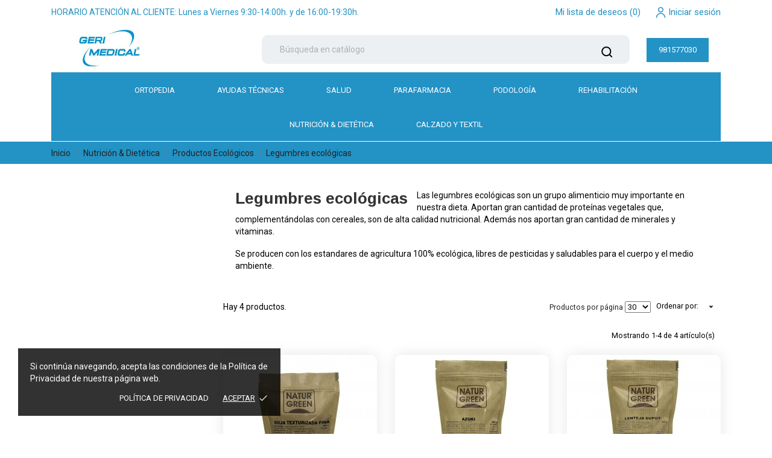

--- FILE ---
content_type: text/html; charset=utf-8
request_url: https://gerimedical.com/305-legumbres-ecologicas
body_size: 35356
content:
<!doctype html>
<html lang="es" data-vers="1.7.8.11">

  <head>
    
      
  <meta charset="utf-8">


  <meta http-equiv="x-ua-compatible" content="ie=edge">



  <title>Legumbres ecológicas | Gerimedical</title>
  <meta name="description" content="Las legumbres ecológicas se producen con los estandares de agricultura 100% ecológica, libres de pesticidas y saludables para el cuerpo y el medio ambiente.">
  <meta name="keywords" content="">
        <link rel="canonical" href="https://gerimedical.com/305-legumbres-ecologicas">
  


  <meta name="viewport" content="width=device-width, initial-scale=1">



  <link rel="icon" type="image/vnd.microsoft.icon" href="https://gerimedical.com/img/favicon.ico?1736256072">
  <link rel="shortcut icon" type="image/x-icon" href="https://gerimedical.com/img/favicon.ico?1736256072">



    <link rel="stylesheet" href="https://gerimedical.com/themes/breeze/assets/css/theme.css" type="text/css" media="all">
  <link rel="stylesheet" href="https://gerimedical.com/themes/breeze/assets/css/photoswipe.css" type="text/css" media="all">
  <link rel="stylesheet" href="https://gerimedical.com/themes/breeze/assets/css/default-skin.css" type="text/css" media="all">
  <link rel="stylesheet" href="https://gerimedical.com/modules/ps_socialfollow/views/css/ps_socialfollow.css" type="text/css" media="all">
  <link rel="stylesheet" href="https://gerimedical.com/themes/breeze/modules/ps_searchbar/ps_searchbar.css" type="text/css" media="all">
  <link rel="stylesheet" href="https://gerimedical.com/modules/oleafoquantityprices/views/css/foq17.css" type="text/css" media="all">
  <link rel="stylesheet" href="//fonts.googleapis.com/css?family=Roboto:100,300,400,500,700,900&amp;amp;subset=cyrillic,cyrillic-ext,greek,greek-ext,latin-ext,vietnamese" type="text/css" media="all">
  <link rel="stylesheet" href="//fonts.googleapis.com/css?family=Arimo:400,700&amp;amp;subset=cyrillic,cyrillic-ext,latin-ext" type="text/css" media="all">
  <link rel="stylesheet" href="//fonts.googleapis.com/css?family=Hind:300,400,500,600,700" type="text/css" media="all">
  <link rel="stylesheet" href="https://gerimedical.com/modules/ps_facetedsearch/views/dist/front.css" type="text/css" media="all">
  <link rel="stylesheet" href="https://gerimedical.com/themes/breeze/modules/an_productattributes/views/css/front.css" type="text/css" media="all">
  <link rel="stylesheet" href="https://gerimedical.com/modules/productvideo/views/css/productvideoextraright-1.7.css" type="text/css" media="all">
  <link rel="stylesheet" href="https://gerimedical.com/js/jquery/ui/themes/base/minified/jquery-ui.min.css" type="text/css" media="all">
  <link rel="stylesheet" href="https://gerimedical.com/js/jquery/ui/themes/base/minified/jquery.ui.theme.min.css" type="text/css" media="all">
  <link rel="stylesheet" href="https://gerimedical.com/themes/breeze/modules/an_megamenu/views/css/front.css" type="text/css" media="all">
  <link rel="stylesheet" href="https://gerimedical.com/modules/an_brandslider/views/css/owl.carousel.min.css" type="text/css" media="all">
  <link rel="stylesheet" href="https://gerimedical.com/modules/an_brandslider/views/css/front.css" type="text/css" media="all">
  <link rel="stylesheet" href="https://gerimedical.com/modules/anscrolltop/views/css/1247f4c2ee260d35f2489e2e0eb9125d.css" type="text/css" media="all">
  <link rel="stylesheet" href="https://gerimedical.com/themes/breeze/assets/css/an_logo.css" type="text/css" media="all">
  <link rel="stylesheet" href="https://gerimedical.com/modules/an_hurry_up/views/css/front.css" type="text/css" media="all">
  <link rel="stylesheet" href="https://gerimedical.com/modules/an_cookie_popup/views/css/front.css" type="text/css" media="all">
  <link rel="stylesheet" href="https://gerimedical.com/modules/an_cookie_popup/views/css/5eac43aceba42c8757b54003a58277b5.css" type="text/css" media="all">
  <link rel="stylesheet" href="https://gerimedical.com/modules/an_theme/views/css/1147940bef0c546ed70a5d659eb9980e.css" type="text/css" media="all">
  <link rel="stylesheet" href="https://gerimedical.com/modules/an_theme/views/css/owl.carousel.min.css" type="text/css" media="all">
  <link rel="stylesheet" href="https://gerimedical.com/themes/breeze/modules/an_wishlist/views/css/front.css" type="text/css" media="all">
  <link rel="stylesheet" href="https://gerimedical.com/modules/an_wishlist/views/css/magnific-popup.css" type="text/css" media="all">
  <link rel="stylesheet" href="https://gerimedical.com/modules/anthemeblocks/views/templates/front/customtext/css/customtext.css" type="text/css" media="all">
  <link rel="stylesheet" href="https://gerimedical.com/modules/anthemeblocks/views/css/owl.carousel.min.css" type="text/css" media="all">
  <link rel="stylesheet" href="https://gerimedical.com/modules/anthemeblocks/views/templates/front/homeslider/css/homeslider.css" type="text/css" media="all">
  <link rel="stylesheet" href="https://gerimedical.com/modules/anthemeblocks/views/templates/front/categoriesproduct2/css/categoriesproduct2.css" type="text/css" media="all">
  <link rel="stylesheet" href="https://gerimedical.com/modules/anthemeblocks/views/templates/front/reassurance/css/reassurance.css" type="text/css" media="all">
  <link rel="stylesheet" href="https://gerimedical.com/modules/anthemeblocks/views/templates/front/producttabs/css/producttabs.css" type="text/css" media="all">
  <link rel="stylesheet" href="https://gerimedical.com/modules/anthemeblocks/views/css/front.css" type="text/css" media="all">
  <link rel="stylesheet" href="https://gerimedical.com/modules/an_theme/views/css/animate.min.css" type="text/css" media="all">
  <link rel="stylesheet" href="https://gerimedical.com/modules/an_theme/views/css/header3.css" type="text/css" media="all">
  <link rel="stylesheet" href="https://gerimedical.com/modules/an_theme/views/css/slideronproducts.css" type="text/css" media="all">
  <link rel="stylesheet" href="https://gerimedical.com/modules/an_theme/views/css/fullheight.css" type="text/css" media="all">
  <link rel="stylesheet" href="https://gerimedical.com/modules/an_theme/views/css/sidebarcart.css" type="text/css" media="all">
  <link rel="stylesheet" href="https://gerimedical.com/modules/an_theme/views/css/buttons_effect.css" type="text/css" media="all">
  <link rel="stylesheet" href="https://gerimedical.com/themes/breeze/assets/css/custom.css" type="text/css" media="all">
  <link rel="stylesheet" href="https://gerimedical.com/modules/an_theme/views/css/b3977b5b6b9de2bc41136296fbe2958e.css" type="text/css" media="all">




  

  <script type="text/javascript">
        var oleafoqbyqtyMessage = "By #X# x";
        var oleafoqmultipleofminimal = 0;
        var prestashop = {"cart":{"products":[],"totals":{"total":{"type":"total","label":"Total","amount":0,"value":"0,0000\u00a0\u20ac"},"total_including_tax":{"type":"total","label":"Total (impuestos incl.)","amount":0,"value":"0,0000\u00a0\u20ac"},"total_excluding_tax":{"type":"total","label":"Total (impuestos excl.)","amount":0,"value":"0,0000\u00a0\u20ac"}},"subtotals":{"products":{"type":"products","label":"Subtotal","amount":0,"value":"0,0000\u00a0\u20ac"},"discounts":null,"shipping":{"type":"shipping","label":"Transporte","amount":0,"value":""},"tax":{"type":"tax","label":"Impuestos incluidos","amount":0,"value":"0,0000\u00a0\u20ac"}},"products_count":0,"summary_string":"0 art\u00edculos","vouchers":{"allowed":1,"added":[]},"discounts":[],"minimalPurchase":0,"minimalPurchaseRequired":""},"currency":{"id":1,"name":"Euro","iso_code":"EUR","iso_code_num":"978","sign":"\u20ac"},"customer":{"lastname":null,"firstname":null,"email":null,"birthday":null,"newsletter":null,"newsletter_date_add":null,"optin":null,"website":null,"company":null,"siret":null,"ape":null,"is_logged":false,"gender":{"type":null,"name":null},"addresses":[]},"language":{"name":"Espa\u00f1ol (Spanish)","iso_code":"es","locale":"es-ES","language_code":"es","is_rtl":"0","date_format_lite":"d\/m\/Y","date_format_full":"d\/m\/Y H:i:s","id":1},"page":{"title":"","canonical":"https:\/\/gerimedical.com\/305-legumbres-ecologicas","meta":{"title":"Legumbres ecol\u00f3gicas | Gerimedical","description":"Las legumbres ecol\u00f3gicas se producen con los estandares de agricultura 100% ecol\u00f3gica, libres de pesticidas y saludables para el cuerpo y el medio ambiente.","keywords":"","robots":"index"},"page_name":"category","body_classes":{"lang-es":true,"lang-rtl":false,"country-ES":true,"currency-EUR":true,"layout-left-column":true,"page-category":true,"tax-display-enabled":true,"category-id-305":true,"category-Legumbres ecol\u00f3gicas":true,"category-id-parent-500":true,"category-depth-level-4":true},"admin_notifications":[]},"shop":{"name":"Gerimedical S.L.","logo":"https:\/\/gerimedical.com\/img\/logo-1736256072.jpg","stores_icon":"https:\/\/gerimedical.com\/img\/logo_stores.png","favicon":"https:\/\/gerimedical.com\/img\/favicon.ico"},"urls":{"base_url":"https:\/\/gerimedical.com\/","current_url":"https:\/\/gerimedical.com\/305-legumbres-ecologicas","shop_domain_url":"https:\/\/gerimedical.com","img_ps_url":"https:\/\/gerimedical.com\/img\/","img_cat_url":"https:\/\/gerimedical.com\/img\/c\/","img_lang_url":"https:\/\/gerimedical.com\/img\/l\/","img_prod_url":"https:\/\/gerimedical.com\/img\/p\/","img_manu_url":"https:\/\/gerimedical.com\/img\/m\/","img_sup_url":"https:\/\/gerimedical.com\/img\/su\/","img_ship_url":"https:\/\/gerimedical.com\/img\/s\/","img_store_url":"https:\/\/gerimedical.com\/img\/st\/","img_col_url":"https:\/\/gerimedical.com\/img\/co\/","img_url":"https:\/\/gerimedical.com\/themes\/breeze\/assets\/img\/","css_url":"https:\/\/gerimedical.com\/themes\/breeze\/assets\/css\/","js_url":"https:\/\/gerimedical.com\/themes\/breeze\/assets\/js\/","pic_url":"https:\/\/gerimedical.com\/upload\/","pages":{"address":"https:\/\/gerimedical.com\/direccion","addresses":"https:\/\/gerimedical.com\/direcciones","authentication":"https:\/\/gerimedical.com\/iniciar-sesion","cart":"https:\/\/gerimedical.com\/carrito","category":"https:\/\/gerimedical.com\/index.php?controller=category","cms":"https:\/\/gerimedical.com\/index.php?controller=cms","contact":"https:\/\/gerimedical.com\/contactanos","discount":"https:\/\/gerimedical.com\/descuento","guest_tracking":"https:\/\/gerimedical.com\/seguimiento-pedido-invitado","history":"https:\/\/gerimedical.com\/historial-compra","identity":"https:\/\/gerimedical.com\/datos-personales","index":"https:\/\/gerimedical.com\/","my_account":"https:\/\/gerimedical.com\/mi-cuenta","order_confirmation":"https:\/\/gerimedical.com\/confirmacion-pedido","order_detail":"https:\/\/gerimedical.com\/index.php?controller=order-detail","order_follow":"https:\/\/gerimedical.com\/seguimiento-pedido","order":"https:\/\/gerimedical.com\/pedido","order_return":"https:\/\/gerimedical.com\/index.php?controller=order-return","order_slip":"https:\/\/gerimedical.com\/facturas-abono","pagenotfound":"https:\/\/gerimedical.com\/pagina-no-encontrada","password":"https:\/\/gerimedical.com\/recuperar-contrase\u00f1a","pdf_invoice":"https:\/\/gerimedical.com\/index.php?controller=pdf-invoice","pdf_order_return":"https:\/\/gerimedical.com\/index.php?controller=pdf-order-return","pdf_order_slip":"https:\/\/gerimedical.com\/index.php?controller=pdf-order-slip","prices_drop":"https:\/\/gerimedical.com\/productos-rebajados","product":"https:\/\/gerimedical.com\/index.php?controller=product","search":"https:\/\/gerimedical.com\/busqueda","sitemap":"https:\/\/gerimedical.com\/mapa del sitio","stores":"https:\/\/gerimedical.com\/tiendas","supplier":"https:\/\/gerimedical.com\/proveedor","register":"https:\/\/gerimedical.com\/iniciar-sesion?create_account=1","order_login":"https:\/\/gerimedical.com\/pedido?login=1"},"alternative_langs":[],"theme_assets":"\/themes\/breeze\/assets\/","actions":{"logout":"https:\/\/gerimedical.com\/?mylogout="},"no_picture_image":{"bySize":{"slider_photo":{"url":"https:\/\/gerimedical.com\/img\/p\/es-default-slider_photo.jpg","width":97,"height":97},"small_default":{"url":"https:\/\/gerimedical.com\/img\/p\/es-default-small_default.jpg","width":98,"height":98},"menu_default":{"url":"https:\/\/gerimedical.com\/img\/p\/es-default-menu_default.jpg","width":98,"height":130},"cart_default":{"url":"https:\/\/gerimedical.com\/img\/p\/es-default-cart_default.jpg","width":125,"height":125},"catalog_small":{"url":"https:\/\/gerimedical.com\/img\/p\/es-default-catalog_small.jpg","width":184,"height":184},"catalog_medium":{"url":"https:\/\/gerimedical.com\/img\/p\/es-default-catalog_medium.jpg","width":255,"height":255},"home_default":{"url":"https:\/\/gerimedical.com\/img\/p\/es-default-home_default.jpg","width":255,"height":255},"catalog_large":{"url":"https:\/\/gerimedical.com\/img\/p\/es-default-catalog_large.jpg","width":398,"height":398},"medium_default":{"url":"https:\/\/gerimedical.com\/img\/p\/es-default-medium_default.jpg","width":452,"height":452},"large_default":{"url":"https:\/\/gerimedical.com\/img\/p\/es-default-large_default.jpg","width":800,"height":800}},"small":{"url":"https:\/\/gerimedical.com\/img\/p\/es-default-slider_photo.jpg","width":97,"height":97},"medium":{"url":"https:\/\/gerimedical.com\/img\/p\/es-default-catalog_medium.jpg","width":255,"height":255},"large":{"url":"https:\/\/gerimedical.com\/img\/p\/es-default-large_default.jpg","width":800,"height":800},"legend":""}},"configuration":{"display_taxes_label":true,"display_prices_tax_incl":true,"is_catalog":true,"show_prices":false,"opt_in":{"partner":true},"quantity_discount":{"type":"discount","label":"Descuento unitario"},"voucher_enabled":1,"return_enabled":0},"field_required":[],"breadcrumb":{"links":[{"title":"Inicio","url":"https:\/\/gerimedical.com\/"},{"title":"Nutrici\u00f3n & Diet\u00e9tica","url":"https:\/\/gerimedical.com\/250-nutricion-dietetica"},{"title":"Productos Ecol\u00f3gicos","url":"https:\/\/gerimedical.com\/500-productos-ecologicos"},{"title":"Legumbres ecol\u00f3gicas","url":"https:\/\/gerimedical.com\/305-legumbres-ecologicas"}],"count":4},"link":{"protocol_link":"https:\/\/","protocol_content":"https:\/\/"},"time":1768371792,"static_token":"6dbe9d00a06949946eafebae78521fc2","token":"0b059232b9a34b2c8a284fc4261277a9","debug":false};
      </script>



  <script>
	var an_productattributes = {
		controller: "https://gerimedical.com/module/an_productattributes/ajax",
		config: JSON.parse('{\"type_view\":\"select\",\"color_type_view\":\"color\",\"display_add_to_cart\":\"1\",\"display_quantity\":\"1\",\"display_labels\":\"0\",\"product_miniature\":\".js-product-miniature\",\"thumbnail_container\":\".thumbnail-container\",\"price\":\".price\",\"regular_price\":\".regular-price\",\"product_price_and_shipping\":\".product-price-and-shipping\",\"separator\":\" \\/ \",\"background_sold_out\":\"#ffc427\",\"color_sold_out\":\"#ffffff\",\"background_sale\":\"#e53d60\",\"color_sale\":\"#ffffff\",\"display_prices\":\"1\"}'),
		loader: '<div class="anpa-loader js-anpa-loader"><div class="anpa-loader-bg" data-js-loader-bg=""></div><div class="anpa-loader-spinner" data-js-loader-spinner=""><svg xmlns="http://www.w3.org/2000/svg" xmlns:xlink="http://www.w3.org/1999/xlink" style="margin: auto; background-image: none; display: block; shape-rendering: auto; animation-play-state: running; animation-delay: 0s; background-position: initial initial; background-repeat: initial initial;" width="254px" height="254px" viewBox="0 0 100 100" preserveAspectRatio="xMidYMid"><path fill="none" stroke="#1d0e0b" stroke-width="3" stroke-dasharray="42.76482137044271 42.76482137044271" d="M24.3 30C11.4 30 5 43.3 5 50s6.4 20 19.3 20c19.3 0 32.1-40 51.4-40 C88.6 30 95 43.3 95 50s-6.4 20-19.3 20C56.4 70 43.6 30 24.3 30z" stroke-linecap="round" style="transform: scale(0.22); transform-origin: 50px 50px; animation-play-state: running; animation-delay: 0s;"> <animate attributeName="stroke-dashoffset" repeatCount="indefinite" dur="1s" keyTimes="0;1" values="0;256.58892822265625" style="animation-play-state: running; animation-delay: 0s;"></animate></path></svg></div></div>',
	}
</script>        <style type="text/css">.pswp__bg { background-color: #fff; } .ui-autocomplete.ui-front.ui-widget-content .prices-block{ display: none; } .tax-shipping-delivery-label { background-color: #2392c5 !important; font-weight: 700; font-size: 17px !important; color: #fff !important; padding: 20px; } .checkout-step, .card.cart-summary, .card.js-cart, .card.cart-container { background: #fff !important; } a#identity-link, #addresses-link { display: none !important; } section#checkout-addresses-step article, section#checkout-addresses-step a { display: none; } body#checkout section.checkout-step.-reachable.-complete h1 .done { display:none; } a[href*="/mi-cuenta"] { display: none; } .no-account { display:none !important; } /* #delivery-addresses, .add-address, .js-address-form a { display:none !important; } */ /* section#checkout-personal-information-step { display:none; } section#checkout-personal-information-step display:none !important; } -------- section#checkout-personal-information-step { display:none !important; } section#checkout-delivery-step { display:block !important; } section#checkout-payment-step { display: block !important; } */ .checkout-step .step-number { display:none !important; } section#checkout-addresses-step h1 { display: none; } section#checkout-addresses-step:BEFORE { content: "DIRECCIONES"; text-transform: uppercase; cursor: pointer; margin-bottom: 0; color: #222222; font-size: 20px; font-weight: 600; } delivery-addresses { display:none !important; } section#checkout-personal-information-step .identity { display: none; } section#checkout-personal-information-step .content:before { content: "Si desea cambiar sus datos por favor contacte con su proveedor"; } #block_myaccount_infos { display:none; } .hidden-md-down { display: block !important; } .tax-shipping-delivery-label { display:none !important; } .product-id-manufacturer-230 .an_hurry_up-text { display:none; } .anthemeblocks-homeslider-desc h2 { display:none; } .v_titania_pvr { display:none; } li.product-flag.on-sale { font-size: 14px !important; padding: 5px 10px !important;} li.product-flag.new { color:#3e3e3e !important; } .footer-container { padding-top: 50px; } .an_copyright p{ color:#fff; }</style>
            <script async src="https://www.googletagmanager.com/gtag/js?id=G-FNZQEERVXT"></script>
<script>
  window.dataLayer = window.dataLayer || [];
  function gtag(){dataLayer.push(arguments);}
  gtag('js', new Date());
  gtag(
    'config',
    'G-FNZQEERVXT',
    {
      'debug_mode':false
                      }
  );
</script>

<!-- ProductVideo vars -->
<script type="text/javascript">
        var pv_default = 0;
        var pv_pos = -1;
        var pv_pos_custom = 1;
        var pv_limit = 0;
        var pv_img_repeat = 1;
        var pv_force_thumb_size = 1;
        var pv_side_position = 2;
        var pv_side_insertion = 3;
        var pv_listings_desk = 0;
        var pv_force_close = 0;
        var pv_list_btn_place = 0;
        var pv_list_btn_place_method = 0;
        var pv_listings_button_controls = 0;
        var pv_list_image_autoplay = 0;
        var pv_list_image_muted = 1;
        var pv_list_image_loop = 1;
        var pv_list_image_click = 1;
        var pv_list_image_controls = 0;
        var pv_force_controls = 0;
        var pv_yt_auto = 1;
        var pv_yt_rel = 0;
        var pv_yt_cont = 1;
        var pv_yt_loop = 0;
        var pv_yt_priv = 1;
        var pv_yt_mute = 0;
        var pv_vim_autoplay = 1;
        var pv_vim_title = 1;
        var pv_vim_controls = 1;
        var pv_vim_badge = 1;
        var pv_vim_byline = 1;
        var pv_vim_loop = 1;
        var pv_vim_portrait = 1;
        var pv_vim_background = 0;
        var pv_vim_muted = 1;
        var pv_vid_autoplay = 1;
        var pv_vid_controls = 1;
        var pv_vid_muted = 0;
        var pv_vid_loop = 1;
        var pv_load_delay = 0;
        var pv_thumb_dir = 0;
        var pv_image_zindex = 1;
        var pv_custom_slider_sync = 0;
        var pv_slider_refresh = 0;
        var pv_videoholder_screen = 0;
        var pv_fancy_link = 1;
        var pv_deep_select = 0;
        var pv_disable_autosize = 0;
        var pv_disable_img_hide = 0;
        var pv_disable_replace = 0;
        var pv_hide_image_container = 0;
        var pv_thumb_add_width = 0;
        var pv_thumb_disable = 0;
        var pv_no_padding = 0;
        var pv_click_to_activate = 1;
            var pv_custom_placement = '';
        var pv_list_selector = '.products article';
        var pv_list_video_holder = '.thumbnail-container';
        var pv_list_cust_filter = '0';
        var pv_listings_btn_adv = '';
        var pv_list_image_bg = '#FFFFFF';
        var pv_vim_color = '#00adef';
        var pv_video_holder = '.product-cover:eq(0)';
        var pv_image_holder = '.product-cover:eq(0) img:eq(0)';
        var pv_thumb_selector = '.product-images:eq(0)';
        var pv_custom_img_slider = '0';
        var pv_slider_thumb_sel = '';
        var pv_slider_img_sel = '';
        var pv_clt = 'li';
        var pv_hide_display = '';
        var pv_click_behaviour_type = 'mousedown';
        var pv_video_player = 'https://gerimedical.com/modules/productvideo/player.php';
        var pv_burl = '/';
            var pv_slider_img_pre = '';         var pv_slider_img_post = '';         var pv_thumb_before = '';         var pv_thumb_after = '';          
    var pv_video_list = false;
        var pv_providers = {"youtube":[],"youtu.be":[],"youtube-nocookie":[],"vimeo":[],"youtube.com":{"id_provider":"1","name":"youtube","domain":"youtube.com","type":"2"},"vimeo.com":{"id_provider":"2","name":"vimeo","domain":"vimeo.com","type":"2"}};     </script>
<!-- Video Microdata Start -->
<!-- Video Microdata End -->
<script type="text/javascript" async>
    (function() {
        let isConnectifInitialized = false;

        function getConnectifCartFromAjax(ajaxCart) {
            const connectifCart = {
                cartId: ajaxCart.cn_cart_id?.toString(),
                cartRecoveryUrl: ajaxCart.cn_cart_recovery_url,
                totalPrice: +ajaxCart.cn_total_price,
                totalQuantity: +ajaxCart.cn_total_quantity,
                products: ajaxCart.cn_products.map(mapFromCartItem)
            };
            return connectifCart;
        }

        function mapFromCartItem(cartItem) {
            const productBasketItem = {
                productDetailUrl: cartItem.url?.toString(),
                productId: cartItem.product_id?.toString(),
                name: cartItem.name?.toString(),
                description: cartItem.description,
                imageUrl: cartItem.image_url,
                unitPrice: +cartItem.unit_price,
                availability: cartItem.availability,
                brand: cartItem.brand,
                unitPriceOriginal: cartItem.unit_price_original,
                unitPriceWithoutVAT: cartItem.unit_price_without_vat,
                discountedPercentage: cartItem.discounted_percentage,
                discountedAmount: cartItem.discounted_amount,
                quantity: +cartItem.quantity,
                price: +cartItem.price,
                publishedAt: cartItem.published_at,
                categories: cartItem.categories,
                relatedExternalProductIds: cartItem.relatedProductsArray,
                tags: cartItem.tagsArray
            };
            return productBasketItem;
        }


        function onConnectifStarted() {
            isConnectifInitialized = true;
            if (typeof prestashop !== 'undefined') {
                prestashop.on(
                    'updateCart',
                    function(event) {
                        $.ajax({
                            type: 'GET',
                            url: 'https://gerimedical.com/?fc=module&module=connectif&controller=cartajax&retrieve_cart=1&ajax=true',
                            success: function(ajaxCart) {
                                if (!ajaxCart) {
                                    return;
                                }

                                const cnCart = JSON.parse(ajaxCart);
                                if (cnCart.cn_cart_exist) {
                                    const cart = getConnectifCartFromAjax(cnCart);
                                    window.connectif.managed.sendEvents([], { cart });
                                }
                            }
                        });
                    }
                );
            }
        }

        if (window.connectif &&
            window.connectif.managed &&
            window.connectif.managed.isInitialized()) {
            onConnectifStarted();
        } else {
            document.addEventListener(
                'connectif.managed.initialized',
                onConnectifStarted
            );
        }
    })();
</script>
<!-- Connectif tracking code -->
<script type="text/javascript" async>
    var _cnid = "a1974181-4206-4194-986d-e94c7353bab9";
    (function(w, r, a, cn, s) {
            
                w['ConnectifObject'] = r;
                w[r] = w[r] || function () {( w[r].q = w[r].q || [] ).push(arguments)};
                cn = document.createElement('script');
                cn.type = 'text/javascript';
                cn.async = true;
                cn.src = a;
                cn.id = '__cn_client_script_' + _cnid;
                s = document.getElementsByTagName('script')[0];
                s.parentNode.insertBefore(cn, s);
            
            })(window, 'cn', 'https://cdn.connectif.cloud/eu8/client-script/' + 'a1974181-4206-4194-986d-e94c7353bab9');
</script>
<!-- end Connectif tracking code --><script type="text/javascript">
var sp_link_base ='https://gerimedical.com';
</script>

<script type="text/javascript">
function renderDataAjax(jsonData)
{
    for (var key in jsonData) {
	    if(key=='java_script')
        {
            $('body').append(jsonData[key]);
        }
        else
            if($('#ets_speed_dy_'+key).length)
              $('#ets_speed_dy_'+key).replaceWith(jsonData[key]);  
    }
    if($('#header .shopping_cart').length && $('#header .cart_block').length)
    {
        var shopping_cart = new HoverWatcher('#header .shopping_cart');
        var cart_block = new HoverWatcher('#header .cart_block');
        $("#header .shopping_cart a:first").live("hover",
            function(){
    			if (ajaxCart.nb_total_products > 0 || parseInt($('.ajax_cart_quantity').html()) > 0)
    				$("#header .cart_block").stop(true, true).slideDown(450);
    		},
    		function(){
    			setTimeout(function(){
    				if (!shopping_cart.isHoveringOver() && !cart_block.isHoveringOver())
    					$("#header .cart_block").stop(true, true).slideUp(450);
    			}, 200);
    		}
        );
    }
    if(jsonData['custom_js'])
        $('head').append('<script src="'+sp_link_base+'/modules/ets_pagecache/views/js/script_custom.js">');
}
</script>

<style>
.layered_filter_ul .radio,.layered_filter_ul .checkbox {
    display: inline-block;
}
</style><div class="notification_cookie">
    <div class="notification_cookie-content">
        <p>Si continúa navegando, acepta las condiciones de la Política de Privacidad de nuestra página web. </p>        <div class="notification_cookie-action">
                            <a href="https://gerimedical.com/content/7-politica-de-cookies" class="notification_cookie-link">Política de Privacidad</a>
                        <span class="notification_cookie-accept">Aceptar<i class="material-icons">done</i></span>
        </div>
    </div>
</div>






    
  </head>

  <body id="category" class="lang-es country-es currency-eur layout-left-column page-category tax-display-enabled category-id-305 category-legumbres-ecologicas category-id-parent-500 category-depth-level-4  mCustomScrollbar"   >

    
      
    

    <main>
      
              

      <header id="header">
        
          <div class="header-position">
  
  
    <div class="header-banner">
      
    </div>
  


  
    <nav class="header-nav tablet-h" >
      <div class="container">
          <div class="row">
            <div class="hidden-md-down header-nav-inside vertical-center">
              <div class="col-md-6 col-xs-12" >
                	<div class="customtext"><p class="horario" style="margin-top: 10px; color: #2392c5;">HORARIO ATENCIÓN AL CLIENTE: Lunes a Viernes 9:30-14:00h. y de 16:00-19:30h.</p></div>

                
              </div>
              <div class="col-md-6 right-nav">
                  <div  class="an_wishlist-nav-link" id="_desktop_an_wishlist-nav">
	<a href="https://gerimedical.com/module/an_wishlist/list" title="Mi lista de deseos">
		<span>Mi lista de deseos</span> <span class="wishlist-nav-count">(<span class="js-an_wishlist-nav-count">0</span>)</span>	</a>
</div>

<div id="_desktop_user_info">
  <div class="user-info">
              <a
          href="https://gerimedical.com/mi-cuenta"
          title="Acceda a su cuenta de cliente"
          rel="nofollow"
          class="user_info_icon"
        >
                    <svg class="svg_user_info_icon" xmlns="http://www.w3.org/2000/svg" xmlns:xlink="http://www.w3.org/1999/xlink" version="1.1" x="0px" y="0px" viewBox="0 0 100 100" xml:space="preserve"><g><path d="M50,50.3c9.9,0,17.9-8,17.9-17.9s-8-17.9-17.9-17.9s-17.9,8-17.9,17.9S40.1,50.3,50,50.3z M50,20.5   c6.6,0,11.9,5.3,11.9,11.9S56.6,44.3,50,44.3S38.1,39,38.1,32.4S43.4,20.5,50,20.5z"/><path d="M50,53.8c-16.9,0-30.7,13.8-30.7,30.7v1h6v-1c0-13.6,11.1-24.7,24.7-24.7c13.6,0,24.7,11.1,24.7,24.7v1h6v-1   C80.7,67.6,66.9,53.8,50,53.8z"/></g></svg>
         
          <span class="account-login">Iniciar sesión</span>
        </a>
        </div>
</div>


              </div>

            </div>
            <div class="hidden-lg-up text-sm-center mobile">
              <div class="float-xs-left" id="menu-icon">
                <i class="material-icons d-inline">&#xE5D2;</i>
              </div>
              <div class="float-xs-right" id="_mobile_cart"></div>
              <div class="top-logo" id="_mobile_logo"></div>
              <div class="top-telefono" id="_mobile_telefono"><p style="margin-top: 17px; margin-right: 20px; font-size: 18px; background-color: #2392c5; padding: 10px 20px; float: right; display: inline-block;"><a href="tel:981577030" target="_blank" rel="noopener" style="color: #fff !important;">981577030</a></p></div>
              <div class="clearfix"></div>
            </div>
          </div>
      </div>
    </nav>
  

  
    <div class="header-top tablet-h" data-mobilemenu='992'>
            <div class="container">
             
        <div class="row 
           vertical-center header-top-wrapper">
                        <div class="col-md-3 left-col"></div>
            <div class="col-md-2 hidden-sm-down" id="_desktop_logo">
	<a href="https://gerimedical.com/">
					<img class="logo img-responsive" src="/modules/an_logo/img/bf0846a1e99aa0412e4dcde390b012a1.jpg" alt="Gerimedical S.L.">
			</a>
</div><!-- Block search module TOP -->
<!-- && $page.page_name !== 'pagenotfound' -->

<div id="_desktop_search">

<div id="search_header_3"></div>
<div id="search_widget" class="search-widget" data-search-controller-url="//gerimedical.com/busqueda">

	<form method="get" action="//gerimedical.com/busqueda">
		<input type="hidden" name="controller" value="search">
		<input type="text" name="s" value="" placeholder="Búsqueda en catálogo" aria-label="Buscar">
		<button type="submit">
				       <svg class="search-icon-in"
	       xmlns="http://www.w3.org/2000/svg" xmlns:xlink="http://www.w3.org/1999/xlink" version="1.1" viewBox="0 0 100 100" style="enable-background:new 0 0 100 100;" xml:space="preserve">
	       <path d="M90.4,84L75.8,69.5C87.2,54.9,86,34.1,72.9,21c-6.9-6.9-16.1-10.7-25.9-10.7c-9.8,0-19,3.8-25.9,10.7  c-6.9,6.9-10.7,16.1-10.7,25.9c0,9.8,3.8,19,10.7,25.9c6.9,6.9,16.1,10.7,25.9,10.7c8.1,0,16.1-2.7,22.5-7.8L84,90.4  c0.9,0.9,2,1.3,3.2,1.3c1.2,0,2.3-0.5,3.2-1.3C92.2,88.7,92.2,85.8,90.4,84z M74.6,46.9c0,7.4-2.9,14.3-8.1,19.5  c-5.2,5.2-12.2,8.1-19.5,8.1s-14.3-2.9-19.5-8.1c-5.2-5.2-8.1-12.2-8.1-19.5c0-7.4,2.9-14.3,8.1-19.5s12.2-8.1,19.5-8.1  c7.4,0,14.3,2.9,19.5,8.1C71.7,32.6,74.6,39.5,74.6,46.9z"/>
	       </svg>
	         <span class="hidden-xl-down">Buscar</span>
		</button>
	</form>
</div>
</div>
<!-- /Block search module TOP -->
                        <div class="top-telefono" id="_desktop_telefono"><p style="margin-top: 17px; margin-right: 20px; font-size: 13px !important; background-color: #2392c5; padding: 10px 20px; float: right; display: inline-block;"><a href="tel:981577030" target="_blank" rel="noopener" style="color: #fff !important;">981577030</a></p></div>
            <style> @media (max-width: 991px) { #_desktop_telefono { display:none; } }</style>
                    <div class="position-static">
            <div class="vertical-center">
           
              <div class="amega-menu hidden-sm-down">
<div id="amegamenu" class="">
  <div class="fixed-menu-container">
  
  <ul class="anav-top">
    <li class="amenu-item mm-2 plex">
    <a href="/173-ortopedia" class="amenu-link">      Ortopedia
          </a>
        <span class="mobile-toggle-plus"><i class="caret-down-icon"></i></span>
    <div class="adropdown adropdown-4" >
      
      <div class="dropdown-bgimage" ></div>
      
           
            <div class="dropdown-content acontent-1 dd-2">
		                            <div class="categories-grid">
                      	
						<div class="category-item level-1">
							<p class="h5 category-title"><a href="https://gerimedical.com/174-cabeza-cuello" title="Cabeza / Cuello">Cabeza / Cuello</a></p>
							
						<div class="category-item level-2">
							<p class="h5 category-title"><a href="https://gerimedical.com/175-collarines" title="Collarines">Collarines</a></p>
							
						</div>
					
						<div class="category-item level-2">
							<p class="h5 category-title"><a href="https://gerimedical.com/176-cascos" title="Cascos">Cascos</a></p>
							
						</div>
					
						</div>
					
						<div class="category-item level-1">
							<p class="h5 category-title"><a href="https://gerimedical.com/177-miembro-superior" title="Miembro Superior">Miembro Superior</a></p>
							
						<div class="category-item level-2">
							<p class="h5 category-title"><a href="https://gerimedical.com/560-ferulas-dedo" title="Férulas Dedo">Férulas Dedo</a></p>
							
						</div>
					
						<div class="category-item level-2">
							<p class="h5 category-title"><a href="https://gerimedical.com/178-muneca" title="Muñeca">Muñeca</a></p>
							
						</div>
					
						<div class="category-item level-2">
							<p class="h5 category-title"><a href="https://gerimedical.com/179-codo" title="Codo">Codo</a></p>
							
						</div>
					
						<div class="category-item level-2">
							<p class="h5 category-title"><a href="https://gerimedical.com/419-hombro" title="Hombro">Hombro</a></p>
							
						</div>
					
						<div class="category-item level-2">
							<p class="h5 category-title"><a href="https://gerimedical.com/453-cabestrillos" title="Cabestrillos">Cabestrillos</a></p>
							
						</div>
					
						<div class="category-item level-2">
							<p class="h5 category-title"><a href="https://gerimedical.com/454-brazaletes-de-epicondilitis" title="Brazaletes de Epicondilitis">Brazaletes de Epicondilitis</a></p>
							
						</div>
					
						</div>
					
          </div>
          
              </div>
                 
            <div class="dropdown-content acontent-1 dd-7">
		                            <div class="categories-grid">
                      	
						<div class="category-item level-1">
							<p class="h5 category-title"><a href="https://gerimedical.com/182-tronco" title="Tronco">Tronco</a></p>
							
						<div class="category-item level-2">
							<p class="h5 category-title"><a href="https://gerimedical.com/787-fajas-embarazo" title="Fajas Embarazo">Fajas Embarazo</a></p>
							
						</div>
					
						<div class="category-item level-2">
							<p class="h5 category-title"><a href="https://gerimedical.com/783-fajas-abdominales-costales" title="Fajas Abdominales / Costales">Fajas Abdominales / Costales</a></p>
							
						</div>
					
						<div class="category-item level-2">
							<p class="h5 category-title"><a href="https://gerimedical.com/183-fajas-lumbares" title="Fajas Lumbares">Fajas Lumbares</a></p>
							
						</div>
					
						<div class="category-item level-2">
							<p class="h5 category-title"><a href="https://gerimedical.com/784-fajas-dorsolumbares" title="Fajas Dorsolumbares">Fajas Dorsolumbares</a></p>
							
						</div>
					
						<div class="category-item level-2">
							<p class="h5 category-title"><a href="https://gerimedical.com/184-espalderas-corses" title="Espalderas / Corsés">Espalderas / Corsés</a></p>
							
						</div>
					
						<div class="category-item level-2">
							<p class="h5 category-title"><a href="https://gerimedical.com/185-bragueros-suspensorios" title="Bragueros / Suspensorios">Bragueros / Suspensorios</a></p>
							
						</div>
					
						</div>
					
						<div class="category-item level-1">
							<p class="h5 category-title"><a href="https://gerimedical.com/186-miembro-inferior" title="Miembro inferior">Miembro inferior</a></p>
							
						<div class="category-item level-2">
							<p class="h5 category-title"><a href="https://gerimedical.com/189-musleras" title="Musleras">Musleras</a></p>
							
						</div>
					
						<div class="category-item level-2">
							<p class="h5 category-title"><a href="https://gerimedical.com/187-rodilleras" title="Rodilleras">Rodilleras</a></p>
							
						</div>
					
						<div class="category-item level-2">
							<p class="h5 category-title"><a href="https://gerimedical.com/730-soporte-patelar" title="Soporte Patelar">Soporte Patelar</a></p>
							
						</div>
					
						<div class="category-item level-2">
							<p class="h5 category-title"><a href="https://gerimedical.com/190-pantorrilleras" title="Pantorrilleras">Pantorrilleras</a></p>
							
						</div>
					
						<div class="category-item level-2">
							<p class="h5 category-title"><a href="https://gerimedical.com/188-tobilleras" title="Tobilleras">Tobilleras</a></p>
							
						</div>
					
						<div class="category-item level-2">
							<p class="h5 category-title"><a href="https://gerimedical.com/797-botas-walker" title="Botas Walker">Botas Walker</a></p>
							
						</div>
					
						<div class="category-item level-2">
							<p class="h5 category-title"><a href="https://gerimedical.com/798-antiequinos" title="Antiequinos">Antiequinos</a></p>
							
						</div>
					
						<div class="category-item level-2">
							<p class="h5 category-title"><a href="https://gerimedical.com/703-zapatos-postquirurgicos" title="Zapatos Postquirúrgicos">Zapatos Postquirúrgicos</a></p>
							
						</div>
					
						</div>
					
          </div>
          
              </div>
                 
            <div class="dropdown-content acontent-1 dd-8">
		                            <div class="categories-grid">
                      	
						<div class="category-item level-1">
							<p class="h5 category-title"><a href="https://gerimedical.com/196-linea-pediatrica" title="Línea pediátrica">Línea pediátrica</a></p>
							
						<div class="category-item level-2">
							<p class="h5 category-title"><a href="https://gerimedical.com/494-cabeza" title="Cabeza">Cabeza</a></p>
							
						</div>
					
						<div class="category-item level-2">
							<p class="h5 category-title"><a href="https://gerimedical.com/495-cuello" title="Cuello">Cuello</a></p>
							
						</div>
					
						<div class="category-item level-2">
							<p class="h5 category-title"><a href="https://gerimedical.com/496-tronco" title="Tronco">Tronco</a></p>
							
						</div>
					
						<div class="category-item level-2">
							<p class="h5 category-title"><a href="https://gerimedical.com/497-miembro-superior" title="Miembro Superior">Miembro Superior</a></p>
							
						</div>
					
						<div class="category-item level-2">
							<p class="h5 category-title"><a href="https://gerimedical.com/498-cabestrillos" title="Cabestrillos">Cabestrillos</a></p>
							
						</div>
					
						<div class="category-item level-2">
							<p class="h5 category-title"><a href="https://gerimedical.com/499-miembro-inferior" title="Miembro Inferior">Miembro Inferior</a></p>
							
						</div>
					
						</div>
					
						<div class="category-item level-1">
							<p class="h5 category-title"><a href="https://gerimedical.com/704-tallas-especiales" title="Tallas especiales">Tallas especiales</a></p>
							
						<div class="category-item level-2">
							<p class="h5 category-title"><a href="https://gerimedical.com/705-miembro-superior" title="Miembro Superior">Miembro Superior</a></p>
							
						</div>
					
						<div class="category-item level-2">
							<p class="h5 category-title"><a href="https://gerimedical.com/706-tronco" title="Tronco">Tronco</a></p>
							
						</div>
					
						<div class="category-item level-2">
							<p class="h5 category-title"><a href="https://gerimedical.com/707-miembro-inferior" title="Miembro Inferior">Miembro Inferior</a></p>
							
						</div>
					
						</div>
					
          </div>
          
              </div>
                 
            <div class="dropdown-content acontent-1 dd-36">
		                            <div class="categories-grid">
                      	
						<div class="category-item level-1">
							<p class="h5 category-title"><a href="https://gerimedical.com/685-oncologia" title="Oncología">Oncología</a></p>
							
						<div class="category-item level-2">
							<p class="h5 category-title"><a href="https://gerimedical.com/686-protesis-de-mama" title="Prótesis de Mama">Prótesis de Mama</a></p>
							
						</div>
					
						<div class="category-item level-2">
							<p class="h5 category-title"><a href="https://gerimedical.com/687-sujetadores-mastectomia" title="Sujetadores Mastectomía">Sujetadores Mastectomía</a></p>
							
						</div>
					
						<div class="category-item level-2">
							<p class="h5 category-title"><a href="https://gerimedical.com/771-sujetadores-postoperatorio" title="Sujetadores Postoperatorio">Sujetadores Postoperatorio</a></p>
							
						</div>
					
						<div class="category-item level-2">
							<p class="h5 category-title"><a href="https://gerimedical.com/688-trajes-de-bano" title="Trajes de baño">Trajes de baño</a></p>
							
						</div>
					
						<div class="category-item level-2">
							<p class="h5 category-title"><a href="https://gerimedical.com/689-turbantes-oncologicos" title="Turbantes Oncológicos">Turbantes Oncológicos</a></p>
							
						</div>
					
						</div>
					
						<div class="category-item level-1">
							<p class="h5 category-title"><a href="https://gerimedical.com/601-cirugia-y-estetica" title="Cirugía y Estética">Cirugía y Estética</a></p>
							
						<div class="category-item level-2">
							<p class="h5 category-title"><a href="https://gerimedical.com/602-postcirugia-facial" title="Postcirugía Facial">Postcirugía Facial</a></p>
							
						</div>
					
						<div class="category-item level-2">
							<p class="h5 category-title"><a href="https://gerimedical.com/617-postliposuccion" title="Postliposucción">Postliposucción</a></p>
							
						</div>
					
						<div class="category-item level-2">
							<p class="h5 category-title"><a href="https://gerimedical.com/788-mamoplastia" title="Mamoplastia">Mamoplastia</a></p>
							
						</div>
					
						</div>
					
          </div>
          
              </div>
                </div>
      </li>
    <li class="amenu-item mm-3 plex">
    <a href="/131-ayudas-tecnicas" class="amenu-link">      Ayudas técnicas
          </a>
        <span class="mobile-toggle-plus"><i class="caret-down-icon"></i></span>
    <div class="adropdown adropdown-4" >
      
      <div class="dropdown-bgimage" ></div>
      
           
            <div class="dropdown-content acontent-1 dd-3">
		                            <div class="categories-grid">
                      	
						<div class="category-item level-1">
							<p class="h5 category-title"><a href="https://gerimedical.com/140-movilidad" title="Movilidad">Movilidad</a></p>
							
						<div class="category-item level-2">
							<p class="h5 category-title"><a href="https://gerimedical.com/142-bastones-madera" title="Bastones Madera">Bastones Madera</a></p>
							
						</div>
					
						<div class="category-item level-2">
							<p class="h5 category-title"><a href="https://gerimedical.com/782-bastones-extensibles" title="Bastones Extensibles">Bastones Extensibles</a></p>
							
						</div>
					
						<div class="category-item level-2">
							<p class="h5 category-title"><a href="https://gerimedical.com/781-bastones-plegables" title="Bastones Plegables">Bastones Plegables</a></p>
							
						</div>
					
						<div class="category-item level-2">
							<p class="h5 category-title"><a href="https://gerimedical.com/813-bastones-especiales" title="Bastones Especiales">Bastones Especiales</a></p>
							
						</div>
					
						<div class="category-item level-2">
							<p class="h5 category-title"><a href="https://gerimedical.com/555-muletas" title="Muletas">Muletas</a></p>
							
						</div>
					
						<div class="category-item level-2">
							<p class="h5 category-title"><a href="https://gerimedical.com/147-andadores" title="Andadores">Andadores</a></p>
							
						</div>
					
						<div class="category-item level-2">
							<p class="h5 category-title"><a href="https://gerimedical.com/141-sillas-de-ruedas-manual" title="Sillas de Ruedas Manual">Sillas de Ruedas Manual</a></p>
							
						</div>
					
						<div class="category-item level-2">
							<p class="h5 category-title"><a href="https://gerimedical.com/148-sillas-de-ruedas-electricas" title="Sillas de Ruedas Eléctricas">Sillas de Ruedas Eléctricas</a></p>
							
						</div>
					
						<div class="category-item level-2">
							<p class="h5 category-title"><a href="https://gerimedical.com/150-scooters" title="Scooters">Scooters</a></p>
							
						</div>
					
						<div class="category-item level-2">
							<p class="h5 category-title"><a href="https://gerimedical.com/163-gruas-de-traslado" title="Grúas de Traslado">Grúas de Traslado</a></p>
							
						</div>
					
						<div class="category-item level-2">
							<p class="h5 category-title"><a href="https://gerimedical.com/836-arneses-accesorios-gruas" title="Arneses / Accesorios Grúas">Arneses / Accesorios Grúas</a></p>
							
						</div>
					
						<div class="category-item level-2">
							<p class="h5 category-title"><a href="https://gerimedical.com/149-salvaescaleras" title="Salvaescaleras">Salvaescaleras</a></p>
							
						</div>
					
						<div class="category-item level-2">
							<p class="h5 category-title"><a href="https://gerimedical.com/549-transferencia" title="Transferencia">Transferencia</a></p>
							
						</div>
					
						<div class="category-item level-2">
							<p class="h5 category-title"><a href="https://gerimedical.com/769-rampas-" title="Rampas">Rampas</a></p>
							
						</div>
					
						<div class="category-item level-2">
							<p class="h5 category-title"><a href="https://gerimedical.com/724-accesorios-bastones-muletas" title="Accesorios Bastones / Muletas">Accesorios Bastones / Muletas</a></p>
							
						</div>
					
						<div class="category-item level-2">
							<p class="h5 category-title"><a href="https://gerimedical.com/770-accesorios-andadores" title="Accesorios Andadores">Accesorios Andadores</a></p>
							
						</div>
					
						<div class="category-item level-2">
							<p class="h5 category-title"><a href="https://gerimedical.com/260-accesorios-sillas-de-ruedas" title="Accesorios Sillas de ruedas">Accesorios Sillas de ruedas</a></p>
							
						</div>
					
						<div class="category-item level-2">
							<p class="h5 category-title"><a href="https://gerimedical.com/780-chubasqueros-mantas-sillas-de-ruedas" title="Chubasqueros / Mantas Sillas de Ruedas">Chubasqueros / Mantas Sillas de Ruedas</a></p>
							
						</div>
					
						</div>
					
          </div>
          
              </div>
                 
            <div class="dropdown-content acontent-1 dd-11">
		                            <div class="categories-grid">
                      	
						<div class="category-item level-1">
							<p class="h5 category-title"><a href="https://gerimedical.com/151-ayudas-bano" title="Ayudas Baño">Ayudas Baño</a></p>
							
						<div class="category-item level-2">
							<p class="h5 category-title"><a href="https://gerimedical.com/791-orinales" title="Orinales">Orinales</a></p>
							
						</div>
					
						<div class="category-item level-2">
							<p class="h5 category-title"><a href="https://gerimedical.com/153-elevadores-bides-wc" title="Elevadores / Bidés WC">Elevadores / Bidés WC</a></p>
							
						</div>
					
						<div class="category-item level-2">
							<p class="h5 category-title"><a href="https://gerimedical.com/152-sillas-de-ducha-y-wc" title="Sillas de Ducha y WC">Sillas de Ducha y WC</a></p>
							
						</div>
					
						<div class="category-item level-2">
							<p class="h5 category-title"><a href="https://gerimedical.com/156-barras-asideros" title="Barras / Asideros">Barras / Asideros</a></p>
							
						</div>
					
						<div class="category-item level-2">
							<p class="h5 category-title"><a href="https://gerimedical.com/471-lavacabezas" title="Lavacabezas">Lavacabezas</a></p>
							
						</div>
					
						<div class="category-item level-2">
							<p class="h5 category-title"><a href="https://gerimedical.com/472-protectores-cubre-escayolas" title="Protectores / Cubre escayolas">Protectores / Cubre escayolas</a></p>
							
						</div>
					
						<div class="category-item level-2">
							<p class="h5 category-title"><a href="https://gerimedical.com/415-accesorios-bano" title="Accesorios Baño">Accesorios Baño</a></p>
							
						</div>
					
						</div>
					
						<div class="category-item level-1">
							<p class="h5 category-title"><a href="https://gerimedical.com/164-sistemas-de-sujecion" title="Sistemas de Sujeción">Sistemas de Sujeción</a></p>
							
						<div class="category-item level-2">
							<p class="h5 category-title"><a href="https://gerimedical.com/165-cinturones-chalecos-sujecion" title="Cinturones / Chalecos Sujeción">Cinturones / Chalecos Sujeción</a></p>
							
						</div>
					
						<div class="category-item level-2">
							<p class="h5 category-title"><a href="https://gerimedical.com/168-munequeras-tobilleras-sujecion" title="Muñequeras / Tobilleras Sujeción">Muñequeras / Tobilleras Sujeción</a></p>
							
						</div>
					
						<div class="category-item level-2">
							<p class="h5 category-title"><a href="https://gerimedical.com/167-sabanas-de-sujecion" title="Sábanas de Sujeción">Sábanas de Sujeción</a></p>
							
						</div>
					
						<div class="category-item level-2">
							<p class="h5 category-title"><a href="https://gerimedical.com/171-accesorios-de-sujecion" title="Accesorios de Sujeción">Accesorios de Sujeción</a></p>
							
						</div>
					
						</div>
					
          </div>
          
              </div>
                 
            <div class="dropdown-content acontent-1 dd-12">
		                            <div class="categories-grid">
                      	
						<div class="category-item level-1">
							<p class="h5 category-title"><a href="https://gerimedical.com/132-ayudas-vida-diaria" title="Ayudas Vida Diaria">Ayudas Vida Diaria</a></p>
							
						<div class="category-item level-2">
							<p class="h5 category-title"><a href="https://gerimedical.com/790-bandejas-medicacion" title="Bandejas Medicación">Bandejas Medicación</a></p>
							
						</div>
					
						<div class="category-item level-2">
							<p class="h5 category-title"><a href="https://gerimedical.com/547-pastilleros" title="Pastilleros">Pastilleros</a></p>
							
						</div>
					
						<div class="category-item level-2">
							<p class="h5 category-title"><a href="https://gerimedical.com/548-cortadores-trituradores-pastilla" title="Cortadores / Trituradores Pastilla">Cortadores / Trituradores Pastilla</a></p>
							
						</div>
					
						<div class="category-item level-2">
							<p class="h5 category-title"><a href="https://gerimedical.com/139-ayudas-para-comer" title="Ayudas para Comer">Ayudas para Comer</a></p>
							
						</div>
					
						<div class="category-item level-2">
							<p class="h5 category-title"><a href="https://gerimedical.com/136-ayudas-para-vestirse" title="Ayudas para Vestirse">Ayudas para Vestirse</a></p>
							
						</div>
					
						<div class="category-item level-2">
							<p class="h5 category-title"><a href="https://gerimedical.com/416-varios-vida-diaria" title="Varios Vida Diaria">Varios Vida Diaria</a></p>
							
						</div>
					
						</div>
					
						<div class="category-item level-1">
							<p class="h5 category-title"><a href="https://gerimedical.com/157-ayudas-descanso" title="Ayudas Descanso">Ayudas Descanso</a></p>
							
						<div class="category-item level-2">
							<p class="h5 category-title"><a href="https://gerimedical.com/158-cojines-descanso" title="Cojines Descanso">Cojines Descanso</a></p>
							
						</div>
					
						<div class="category-item level-2">
							<p class="h5 category-title"><a href="https://gerimedical.com/795-respaldos-posturales" title="Respaldos Posturales">Respaldos Posturales</a></p>
							
						</div>
					
						<div class="category-item level-2">
							<p class="h5 category-title"><a href="https://gerimedical.com/159-almohadas" title="Almohadas">Almohadas</a></p>
							
						</div>
					
						<div class="category-item level-2">
							<p class="h5 category-title"><a href="https://gerimedical.com/262-colchones-descanso" title="Colchones Descanso">Colchones Descanso</a></p>
							
						</div>
					
						<div class="category-item level-2">
							<p class="h5 category-title"><a href="https://gerimedical.com/796-collarines-viaje" title="Collarines Viaje">Collarines Viaje</a></p>
							
						</div>
					
						<div class="category-item level-2">
							<p class="h5 category-title"><a href="https://gerimedical.com/556-antifaces-tapones-para-dormir" title="Antifaces / Tapones para dormir">Antifaces / Tapones para dormir</a></p>
							
						</div>
					
						</div>
					
          </div>
          
              </div>
                 
            <div class="dropdown-content acontent-1 dd-13">
		                            <div class="categories-grid">
                      	
						<div class="category-item level-1">
							<p class="h5 category-title"><a href="https://gerimedical.com/422-material-antiescaras" title="Material Antiescaras">Material Antiescaras</a></p>
							
						<div class="category-item level-2">
							<p class="h5 category-title"><a href="https://gerimedical.com/599-cojines-antiescaras" title="Cojines Antiescaras">Cojines Antiescaras</a></p>
							
						</div>
					
						<div class="category-item level-2">
							<p class="h5 category-title"><a href="https://gerimedical.com/564-taloneras-botas-antiescarras" title="Taloneras / Botas Antiescarras">Taloneras / Botas Antiescarras</a></p>
							
						</div>
					
						<div class="category-item level-2">
							<p class="h5 category-title"><a href="https://gerimedical.com/725-colchones-antiescaras" title="Colchones Antiescaras">Colchones Antiescaras</a></p>
							
						</div>
					
						<div class="category-item level-2">
							<p class="h5 category-title"><a href="https://gerimedical.com/568-varios-antiescaras" title="Varios Antiescaras">Varios Antiescaras</a></p>
							
						</div>
					
						</div>
					
						<div class="category-item level-1">
							<p class="h5 category-title"><a href="https://gerimedical.com/160-mobiliario" title="Mobiliario">Mobiliario</a></p>
							
						<div class="category-item level-2">
							<p class="h5 category-title"><a href="https://gerimedical.com/161-camas-accesorios-cama" title="Camas / Accesorios cama">Camas / Accesorios cama</a></p>
							
						</div>
					
						<div class="category-item level-2">
							<p class="h5 category-title"><a href="https://gerimedical.com/162-camillas-accesorios-camillas" title="Camillas / Accesorios Camillas">Camillas / Accesorios Camillas</a></p>
							
						</div>
					
						<div class="category-item level-2">
							<p class="h5 category-title"><a href="https://gerimedical.com/671-mesas-auxiliares" title="Mesas Auxiliares">Mesas Auxiliares</a></p>
							
						</div>
					
						<div class="category-item level-2">
							<p class="h5 category-title"><a href="https://gerimedical.com/669-sillones-relax" title="Sillones Relax">Sillones Relax</a></p>
							
						</div>
					
						<div class="category-item level-2">
							<p class="h5 category-title"><a href="https://gerimedical.com/670-carros-de-servicio" title="Carros de Servicio">Carros de Servicio</a></p>
							
						</div>
					
						<div class="category-item level-2">
							<p class="h5 category-title"><a href="https://gerimedical.com/839-refrigeradores-farmacia" title="Refrigeradores Farmacia">Refrigeradores Farmacia</a></p>
							
						</div>
					
						<div class="category-item level-2">
							<p class="h5 category-title"><a href="https://gerimedical.com/672-otro-mobiliario" title="Otro Mobiliario">Otro Mobiliario</a></p>
							
						</div>
					
						</div>
					
          </div>
          
              </div>
                </div>
      </li>
    <li class="amenu-item mm-6 plex">
    <a href="https://gerimedical.com/199-higiene-y-salud" class="amenu-link">      Salud
          </a>
        <span class="mobile-toggle-plus"><i class="caret-down-icon"></i></span>
    <div class="adropdown adropdown-4" >
      
      <div class="dropdown-bgimage" ></div>
      
           
            <div class="dropdown-content acontent-1 dd-15">
		                            <div class="categories-grid">
                      	
						<div class="category-item level-1">
							<p class="h5 category-title"><a href="https://gerimedical.com/233-material-de-curas" title="Material de Curas">Material de Curas</a></p>
							
						<div class="category-item level-2">
							<p class="h5 category-title"><a href="https://gerimedical.com/734-primeros-auxilios" title="Primeros Auxilios">Primeros Auxilios</a></p>
							
						</div>
					
						<div class="category-item level-2">
							<p class="h5 category-title"><a href="https://gerimedical.com/481-botiquines-organizadores-enfermeria" title="Botiquines / Organizadores Enfermería">Botiquines / Organizadores Enfermería</a></p>
							
						</div>
					
						<div class="category-item level-2">
							<p class="h5 category-title"><a href="https://gerimedical.com/486-guantes" title="Guantes">Guantes</a></p>
							
						</div>
					
						<div class="category-item level-2">
							<p class="h5 category-title"><a href="https://gerimedical.com/483-vendas" title="Vendas">Vendas</a></p>
							
						</div>
					
						<div class="category-item level-2">
							<p class="h5 category-title"><a href="https://gerimedical.com/848-esparadrapos" title="Esparadrapos">Esparadrapos</a></p>
							
						</div>
					
						<div class="category-item level-2">
							<p class="h5 category-title"><a href="https://gerimedical.com/540-apositos-gasas" title="Apósitos / Gasas">Apósitos / Gasas</a></p>
							
						</div>
					
						<div class="category-item level-2">
							<p class="h5 category-title"><a href="https://gerimedical.com/476-jeringas-puncion" title="Jeringas Punción">Jeringas Punción</a></p>
							
						</div>
					
						<div class="category-item level-2">
							<p class="h5 category-title"><a href="https://gerimedical.com/539-sondas-goteros" title="Sondas / Goteros">Sondas / Goteros</a></p>
							
						</div>
					
						<div class="category-item level-2">
							<p class="h5 category-title"><a href="https://gerimedical.com/589--antisepticos" title="Antisépticos">Antisépticos</a></p>
							
						</div>
					
						<div class="category-item level-2">
							<p class="h5 category-title"><a href="https://gerimedical.com/584-otros-desechables" title="Otros Desechables">Otros Desechables</a></p>
							
						</div>
					
						</div>
					
						<div class="category-item level-1">
							<p class="h5 category-title"><a href="https://gerimedical.com/756-celulosa" title="Celulosa">Celulosa</a></p>
							
						<div class="category-item level-2">
							<p class="h5 category-title"><a href="https://gerimedical.com/760-servilletas" title="Servilletas">Servilletas</a></p>
							
						</div>
					
						<div class="category-item level-2">
							<p class="h5 category-title"><a href="https://gerimedical.com/757-bobina-secamanos" title="Bobina Secamanos">Bobina Secamanos</a></p>
							
						</div>
					
						<div class="category-item level-2">
							<p class="h5 category-title"><a href="https://gerimedical.com/758-panuelos-papel" title="Pañuelos Papel">Pañuelos Papel</a></p>
							
						</div>
					
						<div class="category-item level-2">
							<p class="h5 category-title"><a href="https://gerimedical.com/768-papel-higienico" title="Papel Higiénico">Papel Higiénico</a></p>
							
						</div>
					
						<div class="category-item level-2">
							<p class="h5 category-title"><a href="https://gerimedical.com/759-papel-camilla" title="Papel Camilla">Papel Camilla</a></p>
							
						</div>
					
						<div class="category-item level-2">
							<p class="h5 category-title"><a href="https://gerimedical.com/878-folios" title="Folios">Folios</a></p>
							
						</div>
					
						</div>
					
          </div>
          
              </div>
                 
            <div class="dropdown-content acontent-1 dd-17">
		                            <div class="categories-grid">
                      	
						<div class="category-item level-1">
							<p class="h5 category-title"><a href="https://gerimedical.com/229-instrumental" title="Instrumental">Instrumental</a></p>
							
						<div class="category-item level-2">
							<p class="h5 category-title"><a href="https://gerimedical.com/230-alicates-quirurgicos" title="Alicates Quirúrgicos">Alicates Quirúrgicos</a></p>
							
						</div>
					
						<div class="category-item level-2">
							<p class="h5 category-title"><a href="https://gerimedical.com/232-pinzas-tijeras-quirurgicas" title="Pinzas / Tijeras Quirúrgicas">Pinzas / Tijeras Quirúrgicas</a></p>
							
						</div>
					
						<div class="category-item level-2">
							<p class="h5 category-title"><a href="https://gerimedical.com/268-bisturis-gubias" title="Bisturís / Gubias">Bisturís / Gubias</a></p>
							
						</div>
					
						<div class="category-item level-2">
							<p class="h5 category-title"><a href="https://gerimedical.com/830-grapadoras-quitagrapas" title="Grapadoras / Quitagrapas">Grapadoras / Quitagrapas</a></p>
							
						</div>
					
						<div class="category-item level-2">
							<p class="h5 category-title"><a href="https://gerimedical.com/831-martillos" title="Martillos">Martillos</a></p>
							
						</div>
					
						<div class="category-item level-2">
							<p class="h5 category-title"><a href="https://gerimedical.com/832-bateas-contenedores-de-seguridad" title="Bateas / Contenedores de Seguridad">Bateas / Contenedores de Seguridad</a></p>
							
						</div>
					
						<div class="category-item level-2">
							<p class="h5 category-title"><a href="https://gerimedical.com/732-otros-instrumentales" title="Otros Instrumentales">Otros Instrumentales</a></p>
							
						</div>
					
						</div>
					
						<div class="category-item level-1">
							<p class="h5 category-title"><a href="https://gerimedical.com/651-covid-19" title="Covid 19">Covid 19</a></p>
							
						<div class="category-item level-2">
							<p class="h5 category-title"><a href="https://gerimedical.com/810-hidroalcoholicos-desinfectantes" title="Hidroalcohólicos / Desinfectantes">Hidroalcohólicos / Desinfectantes</a></p>
							
						</div>
					
						<div class="category-item level-2">
							<p class="h5 category-title"><a href="https://gerimedical.com/821-test-de-antigenos" title="Test de Antígenos">Test de Antígenos</a></p>
							
						</div>
					
						<div class="category-item level-2">
							<p class="h5 category-title"><a href="https://gerimedical.com/663-mascarillas" title="Mascarillas">Mascarillas</a></p>
							
						</div>
					
						<div class="category-item level-2">
							<p class="h5 category-title"><a href="https://gerimedical.com/678-pantallas-gafas-de-proteccion" title="Pantallas / Gafas de protección">Pantallas / Gafas de protección</a></p>
							
						</div>
					
						<div class="category-item level-2">
							<p class="h5 category-title"><a href="https://gerimedical.com/667-batas-desechables" title="Batas Desechables">Batas Desechables</a></p>
							
						</div>
					
						<div class="category-item level-2">
							<p class="h5 category-title"><a href="https://gerimedical.com/841-gorros-desechables" title="Gorros Desechables">Gorros Desechables</a></p>
							
						</div>
					
						<div class="category-item level-2">
							<p class="h5 category-title"><a href="https://gerimedical.com/840-cubrecalzado-desechable" title="CubreCalzado Desechable">CubreCalzado Desechable</a></p>
							
						</div>
					
						</div>
					
          </div>
          
              </div>
                 
            <div class="dropdown-content acontent-1 dd-31">
		                            <div class="categories-grid">
                      	
						<div class="category-item level-1">
							<p class="h5 category-title"><a href="https://gerimedical.com/234-sistemas-de-medicion-test" title="Sistemas de Medición / Test">Sistemas de Medición / Test</a></p>
							
						<div class="category-item level-2">
							<p class="h5 category-title"><a href="https://gerimedical.com/235-termometros-" title="Termómetros">Termómetros</a></p>
							
						</div>
					
						<div class="category-item level-2">
							<p class="h5 category-title"><a href="https://gerimedical.com/823-tensiometros" title="Tensiómetros">Tensiómetros</a></p>
							
						</div>
					
						<div class="category-item level-2">
							<p class="h5 category-title"><a href="https://gerimedical.com/237-fonendoscopios" title="Fonendoscopios">Fonendoscopios</a></p>
							
						</div>
					
						<div class="category-item level-2">
							<p class="h5 category-title"><a href="https://gerimedical.com/824-pulsioximetros-" title="Pulsioxímetros">Pulsioxímetros</a></p>
							
						</div>
					
						<div class="category-item level-2">
							<p class="h5 category-title"><a href="https://gerimedical.com/659-otoscopios-linternas" title="Otoscopios / Linternas">Otoscopios / Linternas</a></p>
							
						</div>
					
						<div class="category-item level-2">
							<p class="h5 category-title"><a href="https://gerimedical.com/657-test-pruebas" title="Test / Pruebas">Test / Pruebas</a></p>
							
						</div>
					
						<div class="category-item level-2">
							<p class="h5 category-title"><a href="https://gerimedical.com/660-frascos-envases-de-recogida" title="Frascos / Envases de Recogida">Frascos / Envases de Recogida</a></p>
							
						</div>
					
						</div>
					
						<div class="category-item level-1">
							<p class="h5 category-title"><a href="https://gerimedical.com/529-electromedicina" title="Electromedicina">Electromedicina</a></p>
							
						<div class="category-item level-2">
							<p class="h5 category-title"><a href="https://gerimedical.com/530-nebulizadores" title="Nebulizadores">Nebulizadores</a></p>
							
						</div>
					
						<div class="category-item level-2">
							<p class="h5 category-title"><a href="https://gerimedical.com/531-aspiradores" title="Aspiradores">Aspiradores</a></p>
							
						</div>
					
						<div class="category-item level-2">
							<p class="h5 category-title"><a href="https://gerimedical.com/533-terapia-respiratoria" title="Terapia Respiratoria">Terapia Respiratoria</a></p>
							
						</div>
					
						<div class="category-item level-2">
							<p class="h5 category-title"><a href="https://gerimedical.com/538-humidificadores-ambientadores" title="Humidificadores / Ambientadores">Humidificadores / Ambientadores</a></p>
							
						</div>
					
						<div class="category-item level-2">
							<p class="h5 category-title"><a href="https://gerimedical.com/658-basculas" title="Básculas">Básculas</a></p>
							
						</div>
					
						<div class="category-item level-2">
							<p class="h5 category-title"><a href="https://gerimedical.com/535-otros-electromedicina" title="Otros Electromedicina">Otros Electromedicina</a></p>
							
						</div>
					
						</div>
					
          </div>
          
              </div>
                 
            <div class="dropdown-content acontent-1 dd-40">
		                            <div class="categories-grid">
                      	
						<div class="category-item level-1">
							<p class="h5 category-title"><a href="https://gerimedical.com/825-material-de-estetica" title="Material de Estética">Material de Estética</a></p>
							
						</div>
					
						<div class="category-item level-1">
							<p class="h5 category-title"><a href="https://gerimedical.com/747-material-de-laboratorio" title="Material de laboratorio">Material de laboratorio</a></p>
							
						<div class="category-item level-2">
							<p class="h5 category-title"><a href="https://gerimedical.com/748-instrumental-laboratorio" title="Instrumental Laboratorio">Instrumental Laboratorio</a></p>
							
						</div>
					
						<div class="category-item level-2">
							<p class="h5 category-title"><a href="https://gerimedical.com/749-frascos-laboratorio" title="Frascos Laboratorio">Frascos Laboratorio</a></p>
							
						</div>
					
						</div>
					
						<div class="category-item level-1">
							<p class="h5 category-title"><a href="https://gerimedical.com/762-veterinaria" title="Veterinaria">Veterinaria</a></p>
							
						<div class="category-item level-2">
							<p class="h5 category-title"><a href="https://gerimedical.com/763-cuidado-e-higiene" title="Cuidado e Higiene">Cuidado e Higiene</a></p>
							
						</div>
					
						<div class="category-item level-2">
							<p class="h5 category-title"><a href="https://gerimedical.com/766-material-veterinario" title="Material Veterinario">Material Veterinario</a></p>
							
						</div>
					
						</div>
					
						<div class="category-item level-1">
							<p class="h5 category-title"><a href="https://gerimedical.com/883-material-odontologico" title="Material Odontológico">Material Odontológico</a></p>
							
						<div class="category-item level-2">
							<p class="h5 category-title"><a href="https://gerimedical.com/884-material-desechable" title="Material Desechable">Material Desechable</a></p>
							
						</div>
					
						</div>
					
						<div class="category-item level-1">
							<p class="h5 category-title"><a href="https://gerimedical.com/822-gafas-de-lectura" title="Gafas de Lectura">Gafas de Lectura</a></p>
							
						</div>
					
          </div>
          
              </div>
                </div>
      </li>
    <li class="amenu-item mm-1 plex">
    <a href="/850-parafarmacia" class="amenu-link">      Parafarmacia
          </a>
        <span class="mobile-toggle-plus"><i class="caret-down-icon"></i></span>
    <div class="adropdown adropdown-4" >
      
      <div class="dropdown-bgimage" ></div>
      
           
            <div class="dropdown-content acontent-1 dd-25">
		                            <div class="categories-grid">
                      	
						<div class="category-item level-1">
							<p class="h5 category-title"><a href="https://gerimedical.com/739-incontinencia" title="Incontinencia">Incontinencia</a></p>
							
						<div class="category-item level-2">
							<p class="h5 category-title"><a href="https://gerimedical.com/818-panales-anatomicos-y-elasticos-financiados" title="Pañales Anatómicos y Elásticos Financiados">Pañales Anatómicos y Elásticos Financiados</a></p>
							
						</div>
					
						<div class="category-item level-2">
							<p class="h5 category-title"><a href="https://gerimedical.com/817-pants-financiados" title="Pants Financiados">Pants Financiados</a></p>
							
						</div>
					
						<div class="category-item level-2">
							<p class="h5 category-title"><a href="https://gerimedical.com/744-pants" title="Pants">Pants</a></p>
							
						</div>
					
						<div class="category-item level-2">
							<p class="h5 category-title"><a href="https://gerimedical.com/743-compresas-de-incontinencia" title="Compresas de Incontinencia">Compresas de Incontinencia</a></p>
							
						</div>
					
						<div class="category-item level-2">
							<p class="h5 category-title"><a href="https://gerimedical.com/740-protectores-de-cama" title="Protectores de cama">Protectores de cama</a></p>
							
						</div>
					
						<div class="category-item level-2">
							<p class="h5 category-title"><a href="https://gerimedical.com/745-articulos-complementarios" title="Artículos Complementarios">Artículos Complementarios</a></p>
							
						</div>
					
						</div>
					
						<div class="category-item level-1">
							<p class="h5 category-title"><a href="https://gerimedical.com/200-productos-infantiles" title="Productos Infantiles">Productos Infantiles</a></p>
							
						<div class="category-item level-2">
							<p class="h5 category-title"><a href="https://gerimedical.com/201-panales-infantiles" title="Pañales Infantiles">Pañales Infantiles</a></p>
							
						</div>
					
						<div class="category-item level-2">
							<p class="h5 category-title"><a href="https://gerimedical.com/505-higiene-cuidado-infantil" title="Higiene / Cuidado Infantil">Higiene / Cuidado Infantil</a></p>
							
						</div>
					
						<div class="category-item level-2">
							<p class="h5 category-title"><a href="https://gerimedical.com/575-calzado-plantillas-infantiles" title="Calzado / Plantillas Infantiles">Calzado / Plantillas Infantiles</a></p>
							
						</div>
					
						<div class="category-item level-2">
							<p class="h5 category-title"><a href="https://gerimedical.com/593-almohadas-infantiles" title="Almohadas Infantiles">Almohadas Infantiles</a></p>
							
						</div>
					
						<div class="category-item level-2">
							<p class="h5 category-title"><a href="https://gerimedical.com/592-otros-productos-infantiles" title="Otros Productos Infantiles">Otros Productos Infantiles</a></p>
							
						</div>
					
						</div>
					
          </div>
          
              </div>
                 
            <div class="dropdown-content acontent-1 dd-1">
		                            <div class="categories-grid">
                      	
						<div class="category-item level-1">
							<p class="h5 category-title"><a href="https://gerimedical.com/205-higiene-personal" title="Higiene personal">Higiene personal</a></p>
							
						<div class="category-item level-2">
							<p class="h5 category-title"><a href="https://gerimedical.com/206-toallitas-humedas-secas" title="Toallitas Húmedas / Secas">Toallitas Húmedas / Secas</a></p>
							
						</div>
					
						<div class="category-item level-2">
							<p class="h5 category-title"><a href="https://gerimedical.com/207-esponjas-jabonosas" title="Esponjas Jabonosas">Esponjas Jabonosas</a></p>
							
						</div>
					
						<div class="category-item level-2">
							<p class="h5 category-title"><a href="https://gerimedical.com/210-geles-de-bano" title="Geles de Baño">Geles de Baño</a></p>
							
						</div>
					
						<div class="category-item level-2">
							<p class="h5 category-title"><a href="https://gerimedical.com/819-jabones-de-manos" title="Jabones de Manos">Jabones de Manos</a></p>
							
						</div>
					
						<div class="category-item level-2">
							<p class="h5 category-title"><a href="https://gerimedical.com/751-cuidado-capilar" title="Cuidado Capilar">Cuidado Capilar</a></p>
							
						</div>
					
						<div class="category-item level-2">
							<p class="h5 category-title"><a href="https://gerimedical.com/557-cremas-corporales" title="Cremas Corporales">Cremas Corporales</a></p>
							
						</div>
					
						<div class="category-item level-2">
							<p class="h5 category-title"><a href="https://gerimedical.com/515-desodorantes-colonias" title="Desodorantes / Colonias">Desodorantes / Colonias</a></p>
							
						</div>
					
						<div class="category-item level-2">
							<p class="h5 category-title"><a href="https://gerimedical.com/627-higiene-intima" title="Higiene Íntima">Higiene Íntima</a></p>
							
						</div>
					
						<div class="category-item level-2">
							<p class="h5 category-title"><a href="https://gerimedical.com/558-higiene-bucal" title="Higiene Bucal">Higiene Bucal</a></p>
							
						</div>
					
						<div class="category-item level-2">
							<p class="h5 category-title"><a href="https://gerimedical.com/650-higiene-ocular" title="Higiene Ocular">Higiene Ocular</a></p>
							
						</div>
					
						<div class="category-item level-2">
							<p class="h5 category-title"><a href="https://gerimedical.com/876-neceseres" title="Neceseres">Neceseres</a></p>
							
						</div>
					
						</div>
					
          </div>
          
              </div>
                 
            <div class="dropdown-content acontent-1 dd-53">
		                            <div class="categories-grid">
                      	
						<div class="category-item level-1">
							<p class="h5 category-title"><a href="https://gerimedical.com/854-manicura-pedicura" title="Manicura / Pedicura">Manicura / Pedicura</a></p>
							
						<div class="category-item level-2">
							<p class="h5 category-title"><a href="https://gerimedical.com/867-sets-manicura-pedicura" title="Sets Manicura / Pedicura">Sets Manicura / Pedicura</a></p>
							
						</div>
					
						<div class="category-item level-2">
							<p class="h5 category-title"><a href="https://gerimedical.com/873-tijeras-manicura" title="Tijeras Manicura">Tijeras Manicura</a></p>
							
						</div>
					
						<div class="category-item level-2">
							<p class="h5 category-title"><a href="https://gerimedical.com/874-cortaunas" title="Cortauñas">Cortauñas</a></p>
							
						</div>
					
						<div class="category-item level-2">
							<p class="h5 category-title"><a href="https://gerimedical.com/875-cortacuticulas" title="Cortacutículas">Cortacutículas</a></p>
							
						</div>
					
						<div class="category-item level-2">
							<p class="h5 category-title"><a href="https://gerimedical.com/868-limas-unas" title="Limas Uñas">Limas Uñas</a></p>
							
						</div>
					
						<div class="category-item level-2">
							<p class="h5 category-title"><a href="https://gerimedical.com/865-quitaesmaltes" title="Quitaesmaltes">Quitaesmaltes</a></p>
							
						</div>
					
						<div class="category-item level-2">
							<p class="h5 category-title"><a href="https://gerimedical.com/866-lamparas-led" title="Lámparas Led">Lámparas Led</a></p>
							
						</div>
					
						</div>
					
          </div>
          
              </div>
                 
            <div class="dropdown-content acontent-1 dd-54">
		                            <div class="categories-grid">
                      	
						<div class="category-item level-1">
							<p class="h5 category-title"><a href="https://gerimedical.com/851-cosmetica" title="Cosmética">Cosmética</a></p>
							
						<div class="category-item level-2">
							<p class="h5 category-title"><a href="https://gerimedical.com/857-crema-facial" title="Crema Facial">Crema Facial</a></p>
							
						</div>
					
						<div class="category-item level-2">
							<p class="h5 category-title"><a href="https://gerimedical.com/860-contornos" title="Contornos">Contornos</a></p>
							
						</div>
					
						<div class="category-item level-2">
							<p class="h5 category-title"><a href="https://gerimedical.com/861-serum-facial" title="Serum Facial">Serum Facial</a></p>
							
						</div>
					
						<div class="category-item level-2">
							<p class="h5 category-title"><a href="https://gerimedical.com/862-mascarilla-facial" title="Mascarilla Facial">Mascarilla Facial</a></p>
							
						</div>
					
						<div class="category-item level-2">
							<p class="h5 category-title"><a href="https://gerimedical.com/864-toallitas-desmaquillantes" title="Toallitas Desmaquillantes">Toallitas Desmaquillantes</a></p>
							
						</div>
					
						<div class="category-item level-2">
							<p class="h5 category-title"><a href="https://gerimedical.com/877-espejos" title="Espejos">Espejos</a></p>
							
						</div>
					
						</div>
					
						<div class="category-item level-1">
							<p class="h5 category-title"><a href="https://gerimedical.com/852-cuidado-facial" title="Cuidado Facial">Cuidado Facial</a></p>
							
						<div class="category-item level-2">
							<p class="h5 category-title"><a href="https://gerimedical.com/856-esponjas-faciales" title="Esponjas Faciales">Esponjas Faciales</a></p>
							
						</div>
					
						<div class="category-item level-2">
							<p class="h5 category-title"><a href="https://gerimedical.com/858-pinzas-depilar" title="Pinzas Depilar">Pinzas Depilar</a></p>
							
						</div>
					
						<div class="category-item level-2">
							<p class="h5 category-title"><a href="https://gerimedical.com/859-maquinillas-de-afeitar" title="Maquinillas de Afeitar">Maquinillas de Afeitar</a></p>
							
						</div>
					
						<div class="category-item level-2">
							<p class="h5 category-title"><a href="https://gerimedical.com/863-espuma-afeitado" title="Espuma Afeitado">Espuma Afeitado</a></p>
							
						</div>
					
						<div class="category-item level-2">
							<p class="h5 category-title"><a href="https://gerimedical.com/870-balsamos-labiales" title="Bálsamos Labiales">Bálsamos Labiales</a></p>
							
						</div>
					
						<div class="category-item level-2">
							<p class="h5 category-title"><a href="https://gerimedical.com/869-cuidado-nasal" title="Cuidado Nasal">Cuidado Nasal</a></p>
							
						</div>
					
						<div class="category-item level-2">
							<p class="h5 category-title"><a href="https://gerimedical.com/871-cuidado-auditivo" title="Cuidado Auditivo">Cuidado Auditivo</a></p>
							
						</div>
					
						<div class="category-item level-2">
							<p class="h5 category-title"><a href="https://gerimedical.com/872-cuidado-ocular" title="Cuidado Ocular">Cuidado Ocular</a></p>
							
						</div>
					
						</div>
					
          </div>
          
              </div>
                </div>
      </li>
    <li class="amenu-item mm-9 plex">
    <a href="https://gerimedical.com/746-podologia" class="amenu-link">      Podología
          </a>
        <span class="mobile-toggle-plus"><i class="caret-down-icon"></i></span>
    <div class="adropdown adropdown-3" >
      
      <div class="dropdown-bgimage" ></div>
      
           
            <div class="dropdown-content acontent-1 dd-47">
		                            <div class="categories-grid">
                      	
						<div class="category-item level-1">
							<p class="h5 category-title"><a href="https://gerimedical.com/195-plantillas-taloneras" title="Plantillas / Taloneras">Plantillas / Taloneras</a></p>
							
						<div class="category-item level-2">
							<p class="h5 category-title"><a href="https://gerimedical.com/752-plantillas-gel-y-silicona" title="Plantillas gel y silicona">Plantillas gel y silicona</a></p>
							
						</div>
					
						<div class="category-item level-2">
							<p class="h5 category-title"><a href="https://gerimedical.com/753-plantillas-deportivas-y-anti-olor" title="Plantillas deportivas y anti-olor">Plantillas deportivas y anti-olor</a></p>
							
						</div>
					
						<div class="category-item level-2">
							<p class="h5 category-title"><a href="https://gerimedical.com/754-plantillas-pie-diabetico" title="Plantillas pie diabético">Plantillas pie diabético</a></p>
							
						</div>
					
						<div class="category-item level-2">
							<p class="h5 category-title"><a href="https://gerimedical.com/755-otras-plantillas" title="Otras Plantillas">Otras Plantillas</a></p>
							
						</div>
					
						<div class="category-item level-2">
							<p class="h5 category-title"><a href="https://gerimedical.com/424-taloneras" title="Taloneras">Taloneras</a></p>
							
						</div>
					
						</div>
					
						<div class="category-item level-1">
							<p class="h5 category-title"><a href="https://gerimedical.com/799-fascitis-plantar" title="Fascitis Plantar">Fascitis Plantar</a></p>
							
						</div>
					
						<div class="category-item level-1">
							<p class="h5 category-title"><a href="https://gerimedical.com/800-hallux-valgus" title="Hallux Valgus">Hallux Valgus</a></p>
							
						</div>
					
          </div>
          
              </div>
                 
            <div class="dropdown-content acontent-1 dd-48">
		                            <div class="categories-grid">
                      	
						<div class="category-item level-1">
							<p class="h5 category-title"><a href="https://gerimedical.com/215-cuidado-del-pie" title="Cuidado del pie">Cuidado del pie</a></p>
							
						<div class="category-item level-2">
							<p class="h5 category-title"><a href="https://gerimedical.com/429-tubos-anillos-para-dedos" title="Tubos / Anillos para Dedos">Tubos / Anillos para Dedos</a></p>
							
						</div>
					
						<div class="category-item level-2">
							<p class="h5 category-title"><a href="https://gerimedical.com/427-ratoncitos-separadores-dedos" title="Ratoncitos / Separadores Dedos">Ratoncitos / Separadores Dedos</a></p>
							
						</div>
					
						<div class="category-item level-2">
							<p class="h5 category-title"><a href="https://gerimedical.com/428-protectores-fieltro-adhesivo" title="Protectores / Fieltro Adhesivo">Protectores / Fieltro Adhesivo</a></p>
							
						</div>
					
						<div class="category-item level-2">
							<p class="h5 category-title"><a href="https://gerimedical.com/425-almohadillas-bandas-elasticas" title="Almohadillas / Bandas Elásticas">Almohadillas / Bandas Elásticas</a></p>
							
						</div>
					
						<div class="category-item level-2">
							<p class="h5 category-title"><a href="https://gerimedical.com/463-apositos-parches-podologicos" title="Apósitos / Parches Podológicos">Apósitos / Parches Podológicos</a></p>
							
						</div>
					
						<div class="category-item level-2">
							<p class="h5 category-title"><a href="https://gerimedical.com/559-cremas-sprays-y-polvos-podologicos" title="Cremas, Sprays y Polvos Podológicos">Cremas, Sprays y Polvos Podológicos</a></p>
							
						</div>
					
						</div>
					
          </div>
          
              </div>
                 
            <div class="dropdown-content acontent-1 dd-49">
		                            <div class="categories-grid">
                      	
						<div class="category-item level-1">
							<p class="h5 category-title"><a href="https://gerimedical.com/801-instrumental-podologia" title="Instrumental Podologia">Instrumental Podologia</a></p>
							
						<div class="category-item level-2">
							<p class="h5 category-title"><a href="https://gerimedical.com/805-tijeras" title="Tijeras">Tijeras</a></p>
							
						</div>
					
						<div class="category-item level-2">
							<p class="h5 category-title"><a href="https://gerimedical.com/806-cortaunas" title="Cortauñas">Cortauñas</a></p>
							
						</div>
					
						<div class="category-item level-2">
							<p class="h5 category-title"><a href="https://gerimedical.com/807-alicates" title="Alicates">Alicates</a></p>
							
						</div>
					
						<div class="category-item level-2">
							<p class="h5 category-title"><a href="https://gerimedical.com/808-limas-y-sets-pedicura" title="Limas y Sets Pedicura">Limas y Sets Pedicura</a></p>
							
						</div>
					
						</div>
					
						<div class="category-item level-1">
							<p class="h5 category-title"><a href="https://gerimedical.com/644-ortopodologia" title="Ortopodología">Ortopodología</a></p>
							
						<div class="category-item level-2">
							<p class="h5 category-title"><a href="https://gerimedical.com/635-siliconas" title="Siliconas">Siliconas</a></p>
							
						</div>
					
						<div class="category-item level-2">
							<p class="h5 category-title"><a href="https://gerimedical.com/645-fieltros-moleskines" title="Fieltros / Moleskines">Fieltros / Moleskines</a></p>
							
						</div>
					
						<div class="category-item level-2">
							<p class="h5 category-title"><a href="https://gerimedical.com/728-elementos-plantillas" title="Elementos Plantillas">Elementos Plantillas</a></p>
							
						</div>
					
						<div class="category-item level-2">
							<p class="h5 category-title"><a href="https://gerimedical.com/731-equipamiento" title="Equipamiento">Equipamiento</a></p>
							
						</div>
					
						</div>
					
          </div>
          
              </div>
                </div>
      </li>
    <li class="amenu-item mm-7 plex">
    <a href="https://gerimedical.com/217-deportes-y-rehabilitacion" class="amenu-link">      Rehabilitación
          </a>
        <span class="mobile-toggle-plus"><i class="caret-down-icon"></i></span>
    <div class="adropdown adropdown-4" >
      
      <div class="dropdown-bgimage" ></div>
      
           
            <div class="dropdown-content acontent-1 dd-32">
		                            <div class="categories-grid">
                      	
						<div class="category-item level-1">
							<p class="h5 category-title"><a href="https://gerimedical.com/218-cremas-aceites-vendajes-deportivos" title="Cremas / Aceites / Vendajes deportivos">Cremas / Aceites / Vendajes deportivos</a></p>
							
						<div class="category-item level-2">
							<p class="h5 category-title"><a href="https://gerimedical.com/526-cremas-deportivas" title="Cremas Deportivas">Cremas Deportivas</a></p>
							
						</div>
					
						<div class="category-item level-2">
							<p class="h5 category-title"><a href="https://gerimedical.com/527-aceites-deportivos" title="Aceites Deportivos">Aceites Deportivos</a></p>
							
						</div>
					
						<div class="category-item level-2">
							<p class="h5 category-title"><a href="https://gerimedical.com/843-vendajes-pretape" title="Vendajes PreTape">Vendajes PreTape</a></p>
							
						</div>
					
						<div class="category-item level-2">
							<p class="h5 category-title"><a href="https://gerimedical.com/842-vendajes-tape-" title="Vendajes Tape">Vendajes Tape</a></p>
							
						</div>
					
						<div class="category-item level-2">
							<p class="h5 category-title"><a href="https://gerimedical.com/528-vendas-cohesivas" title="Vendas Cohesivas">Vendas Cohesivas</a></p>
							
						</div>
					
						<div class="category-item level-2">
							<p class="h5 category-title"><a href="https://gerimedical.com/844-accesorios-vendajes" title="Accesorios Vendajes">Accesorios Vendajes</a></p>
							
						</div>
					
						</div>
					
          </div>
          
              </div>
                 
            <div class="dropdown-content acontent-1 dd-33">
		                            <div class="categories-grid">
                      	
						<div class="category-item level-1">
							<p class="h5 category-title"><a href="https://gerimedical.com/219-deporte-rehabilitacion" title="Deporte / Rehabilitación">Deporte / Rehabilitación</a></p>
							
						<div class="category-item level-2">
							<p class="h5 category-title"><a href="https://gerimedical.com/816-fisioterapia" title="Fisioterapia">Fisioterapia</a></p>
							
						</div>
					
						<div class="category-item level-2">
							<p class="h5 category-title"><a href="https://gerimedical.com/523-fitness-y-entrenamiento" title="Fitness y Entrenamiento">Fitness y Entrenamiento</a></p>
							
						</div>
					
						<div class="category-item level-2">
							<p class="h5 category-title"><a href="https://gerimedical.com/838-protectores-deportivos" title="Protectores Deportivos">Protectores Deportivos</a></p>
							
						</div>
					
						<div class="category-item level-2">
							<p class="h5 category-title"><a href="https://gerimedical.com/834-bandas-de-entreno" title="Bandas de Entreno">Bandas de Entreno</a></p>
							
						</div>
					
						<div class="category-item level-2">
							<p class="h5 category-title"><a href="https://gerimedical.com/522-rehabilitacion-manosdedos" title="Rehabilitación Manos/Dedos">Rehabilitación Manos/Dedos</a></p>
							
						</div>
					
						<div class="category-item level-2">
							<p class="h5 category-title"><a href="https://gerimedical.com/835-rehabilitacion-tronco" title="Rehabilitación Tronco">Rehabilitación Tronco</a></p>
							
						</div>
					
						<div class="category-item level-2">
							<p class="h5 category-title"><a href="https://gerimedical.com/833-pedaliers" title="Pedaliers">Pedaliers</a></p>
							
						</div>
					
						</div>
					
          </div>
          
              </div>
                 
            <div class="dropdown-content acontent-1 dd-34">
		                            <div class="categories-grid">
                      	
						<div class="category-item level-1">
							<p class="h5 category-title"><a href="https://gerimedical.com/220-termoterapia" title="Termoterapia">Termoterapia</a></p>
							
						<div class="category-item level-2">
							<p class="h5 category-title"><a href="https://gerimedical.com/484-bolsas-frio-calor" title="Bolsas Frio/ Calor">Bolsas Frio/ Calor</a></p>
							
						</div>
					
						<div class="category-item level-2">
							<p class="h5 category-title"><a href="https://gerimedical.com/485-parches-de-calor" title="Parches de Calor">Parches de Calor</a></p>
							
						</div>
					
						<div class="category-item level-2">
							<p class="h5 category-title"><a href="https://gerimedical.com/511-calor-textil" title="Calor Textil">Calor Textil</a></p>
							
						</div>
					
						<div class="category-item level-2">
							<p class="h5 category-title"><a href="https://gerimedical.com/815-calor-infrarrojos" title="Calor Infrarrojos">Calor Infrarrojos</a></p>
							
						</div>
					
						<div class="category-item level-2">
							<p class="h5 category-title"><a href="https://gerimedical.com/827-crioterapia" title="Crioterapia">Crioterapia</a></p>
							
						</div>
					
						</div>
					
          </div>
          
              </div>
                 
            <div class="dropdown-content acontent-1 dd-35">
		                            <div class="categories-grid">
                      	
						<div class="category-item level-1">
							<p class="h5 category-title"><a href="https://gerimedical.com/290-masajes" title="Masajes">Masajes</a></p>
							
						<div class="category-item level-2">
							<p class="h5 category-title"><a href="https://gerimedical.com/524-masajeadores" title="Masajeadores">Masajeadores</a></p>
							
						</div>
					
						<div class="category-item level-2">
							<p class="h5 category-title"><a href="https://gerimedical.com/525-electroestimuladores" title="Electroestimuladores">Electroestimuladores</a></p>
							
						</div>
					
						<div class="category-item level-2">
							<p class="h5 category-title"><a href="https://gerimedical.com/811-gel-conductor" title="Gel Conductor">Gel Conductor</a></p>
							
						</div>
					
						</div>
					
          </div>
          
              </div>
                </div>
      </li>
    <li class="amenu-item mm-4 plex">
    <a href="/250-alimentacion" class="amenu-link">      Nutrición &amp; Dietética
          </a>
        <span class="mobile-toggle-plus"><i class="caret-down-icon"></i></span>
    <div class="adropdown adropdown-4" >
      
      <div class="dropdown-bgimage" ></div>
      
           
            <div class="dropdown-content acontent-1 dd-4">
		                            <div class="categories-grid">
                      	
						<div class="category-item level-1">
							<p class="h5 category-title"><a href="https://gerimedical.com/500-productos-ecologicos" title="Productos Ecológicos">Productos Ecológicos</a></p>
							
						<div class="category-item level-2">
							<p class="h5 category-title"><a href="https://gerimedical.com/297-cafe-y-cacao-ecologicos" title="Café y cacao ecológicos">Café y cacao ecológicos</a></p>
							
						</div>
					
						<div class="category-item level-2">
							<p class="h5 category-title"><a href="https://gerimedical.com/299-cremas-y-sopas-ecologicos" title="Cremas y sopas ecológicos">Cremas y sopas ecológicos</a></p>
							
						</div>
					
						<div class="category-item level-2">
							<p class="h5 category-title"><a href="https://gerimedical.com/300-untables-ecologicos" title="Untables ecológicos">Untables ecológicos</a></p>
							
						</div>
					
						<div class="category-item level-2">
							<p class="h5 category-title"><a href="https://gerimedical.com/301-edulcorantes-" title="Edulcorantes">Edulcorantes</a></p>
							
						</div>
					
						<div class="category-item level-2">
							<p class="h5 category-title"><a href="https://gerimedical.com/302-postres-y-dulces-ecologicos" title="Postres y dulces ecológicos">Postres y dulces ecológicos</a></p>
							
						</div>
					
						<div class="category-item level-2">
							<p class="h5 category-title"><a href="https://gerimedical.com/303-desayunos-ecologicos" title="Desayunos ecológicos">Desayunos ecológicos</a></p>
							
						</div>
					
						<div class="category-item level-2">
							<p class="h5 category-title"><a href="https://gerimedical.com/304-cereales-ecologicos" title="Cereales ecológicos">Cereales ecológicos</a></p>
							
						</div>
					
						<div class="category-item level-2">
							<p class="h5 category-title"><a href="https://gerimedical.com/305-legumbres-ecologicas" title="Legumbres ecológicas">Legumbres ecológicas</a></p>
							
						</div>
					
						<div class="category-item level-2">
							<p class="h5 category-title"><a href="https://gerimedical.com/306-semillas-ecologicas" title="Semillas ecológicas">Semillas ecológicas</a></p>
							
						</div>
					
						<div class="category-item level-2">
							<p class="h5 category-title"><a href="https://gerimedical.com/308-superalimentos-ecologicos" title="Superalimentos ecológicos">Superalimentos ecológicos</a></p>
							
						</div>
					
						<div class="category-item level-2">
							<p class="h5 category-title"><a href="https://gerimedical.com/413-frutos-ecologicos" title="Frutos ecológicos">Frutos ecológicos</a></p>
							
						</div>
					
						<div class="category-item level-2">
							<p class="h5 category-title"><a href="https://gerimedical.com/502-harinas-ecologicas" title="Harinas ecológicas">Harinas ecológicas</a></p>
							
						</div>
					
						<div class="category-item level-2">
							<p class="h5 category-title"><a href="https://gerimedical.com/633-aceites-alinos-y-sales" title="Aceites, aliños y sales">Aceites, aliños y sales</a></p>
							
						</div>
					
						</div>
					
          </div>
          
              </div>
                 
            <div class="dropdown-content acontent-1 dd-18">
		                            <div class="categories-grid">
                      	
						<div class="category-item level-1">
							<p class="h5 category-title"><a href="https://gerimedical.com/307-productos-infantiles-ecologicos" title="Productos Infantiles Ecológicos">Productos Infantiles Ecológicos</a></p>
							
						<div class="category-item level-2">
							<p class="h5 category-title"><a href="https://gerimedical.com/444-leche-ecologica-infantil" title="Leche Ecológica Infantil">Leche Ecológica Infantil</a></p>
							
						</div>
					
						<div class="category-item level-2">
							<p class="h5 category-title"><a href="https://gerimedical.com/443-potitos-ecologicos" title="Potitos Ecológicos">Potitos Ecológicos</a></p>
							
						</div>
					
						<div class="category-item level-2">
							<p class="h5 category-title"><a href="https://gerimedical.com/448-fruta-ecologica-bebible" title="Fruta Ecológica Bebible">Fruta Ecológica Bebible</a></p>
							
						</div>
					
						</div>
					
          </div>
          
              </div>
                 
            <div class="dropdown-content acontent-1 dd-19">
		                            <div class="categories-grid">
                      	
						<div class="category-item level-1">
							<p class="h5 category-title"><a href="https://gerimedical.com/295-bebidas-ecologicas" title="Bebidas Ecológicas">Bebidas Ecológicas</a></p>
							
						<div class="category-item level-2">
							<p class="h5 category-title"><a href="https://gerimedical.com/441-bebida-vegetal-ecologica-liquida" title="Bebida Vegetal Ecológica Líquida">Bebida Vegetal Ecológica Líquida</a></p>
							
						</div>
					
						<div class="category-item level-2">
							<p class="h5 category-title"><a href="https://gerimedical.com/452-nata-vegetal-ecologica-para-cocinar" title="Nata Vegetal Ecológica para Cocinar">Nata Vegetal Ecológica para Cocinar</a></p>
							
						</div>
					
						</div>
					
          </div>
          
              </div>
                 
            <div class="dropdown-content acontent-1 dd-20">
		                            <div class="categories-grid">
                      	
						<div class="category-item level-1">
							<p class="h5 category-title"><a href="https://gerimedical.com/586-productos-alimenticios" title="Productos Alimenticios">Productos Alimenticios</a></p>
							
						<div class="category-item level-2">
							<p class="h5 category-title"><a href="https://gerimedical.com/609-bicarbonato" title="Bicarbonato">Bicarbonato</a></p>
							
						</div>
					
						</div>
					
						<div class="category-item level-1">
							<p class="h5 category-title"><a href="https://gerimedical.com/879-vitaminas-suplementos" title="Vitaminas & Suplementos">Vitaminas & Suplementos</a></p>
							
						<div class="category-item level-2">
							<p class="h5 category-title"><a href="https://gerimedical.com/880-vitaminas" title="Vitaminas">Vitaminas</a></p>
							
						</div>
					
						<div class="category-item level-2">
							<p class="h5 category-title"><a href="https://gerimedical.com/882-complementos-alimenticios" title="Complementos Alimenticios">Complementos Alimenticios</a></p>
							
						</div>
					
						<div class="category-item level-2">
							<p class="h5 category-title"><a href="https://gerimedical.com/881-jarabes" title="Jarabes">Jarabes</a></p>
							
						</div>
					
						</div>
					
          </div>
          
              </div>
                </div>
      </li>
    <li class="amenu-item mm-5 plex">
    <a href="/241-calzado-textil" class="amenu-link">      Calzado y Textil
          </a>
        <span class="mobile-toggle-plus"><i class="caret-down-icon"></i></span>
    <div class="adropdown adropdown-4" >
      
      <div class="dropdown-bgimage" ></div>
      
           
            <div class="dropdown-content acontent-1 dd-5">
		                            <div class="categories-grid">
                      	
						<div class="category-item level-1">
							<p class="h5 category-title"><a href="https://gerimedical.com/243-calzado-laboral" title="Calzado Laboral">Calzado Laboral</a></p>
							
						<div class="category-item level-2">
							<p class="h5 category-title"><a href="https://gerimedical.com/718-zuecos-sanitarios" title="Zuecos Sanitarios">Zuecos Sanitarios</a></p>
							
						</div>
					
						<div class="category-item level-2">
							<p class="h5 category-title"><a href="https://gerimedical.com/719-zapatos-sanitarios" title="Zapatos Sanitarios">Zapatos Sanitarios</a></p>
							
						</div>
					
						</div>
					
						<div class="category-item level-1">
							<p class="h5 category-title"><a href="https://gerimedical.com/242-vestuario-profesional" title="Vestuario Profesional">Vestuario Profesional</a></p>
							
						<div class="category-item level-2">
							<p class="h5 category-title"><a href="https://gerimedical.com/489-batas-sanitarias" title="Batas Sanitarias">Batas Sanitarias</a></p>
							
						</div>
					
						<div class="category-item level-2">
							<p class="h5 category-title"><a href="https://gerimedical.com/491-casacas-sanitarias" title="Casacas Sanitarias">Casacas Sanitarias</a></p>
							
						</div>
					
						<div class="category-item level-2">
							<p class="h5 category-title"><a href="https://gerimedical.com/492-pantalones-sanitarios" title="Pantalones Sanitarios">Pantalones Sanitarios</a></p>
							
						</div>
					
						<div class="category-item level-2">
							<p class="h5 category-title"><a href="https://gerimedical.com/546-conjuntos-sanitarios" title="Conjuntos Sanitarios">Conjuntos Sanitarios</a></p>
							
						</div>
					
						<div class="category-item level-2">
							<p class="h5 category-title"><a href="https://gerimedical.com/820-vestuario-desechable" title="Vestuario Desechable">Vestuario Desechable</a></p>
							
						</div>
					
						<div class="category-item level-2">
							<p class="h5 category-title"><a href="https://gerimedical.com/690-gorros-laborables" title="Gorros Laborables">Gorros Laborables</a></p>
							
						</div>
					
						<div class="category-item level-2">
							<p class="h5 category-title"><a href="https://gerimedical.com/733-accesorios-de-enfermeria" title="Accesorios de Enfermería">Accesorios de Enfermería</a></p>
							
						</div>
					
						</div>
					
          </div>
          
              </div>
                 
            <div class="dropdown-content acontent-1 dd-21">
		                            <div class="categories-grid">
                      	
						<div class="category-item level-1">
							<p class="h5 category-title"><a href="https://gerimedical.com/244-calzado-verano" title="Calzado Verano">Calzado Verano</a></p>
							
						<div class="category-item level-2">
							<p class="h5 category-title"><a href="https://gerimedical.com/582-calzado-verano-mujer" title="Calzado Verano Mujer">Calzado Verano Mujer</a></p>
							
						</div>
					
						<div class="category-item level-2">
							<p class="h5 category-title"><a href="https://gerimedical.com/583-calzado-verano-hombre" title="Calzado Verano Hombre">Calzado Verano Hombre</a></p>
							
						</div>
					
						</div>
					
						<div class="category-item level-1">
							<p class="h5 category-title"><a href="https://gerimedical.com/474-calzado-invierno" title="Calzado Invierno">Calzado Invierno</a></p>
							
						<div class="category-item level-2">
							<p class="h5 category-title"><a href="https://gerimedical.com/579-calzado-invierno-mujer" title="Calzado Invierno Mujer">Calzado Invierno Mujer</a></p>
							
						</div>
					
						<div class="category-item level-2">
							<p class="h5 category-title"><a href="https://gerimedical.com/580-calzado-invierno-hombre" title="Calzado Invierno Hombre">Calzado Invierno Hombre</a></p>
							
						</div>
					
						</div>
					
						<div class="category-item level-1">
							<p class="h5 category-title"><a href="https://gerimedical.com/457-zapatillas-de-casa" title="Zapatillas de Casa">Zapatillas de Casa</a></p>
							
						<div class="category-item level-2">
							<p class="h5 category-title"><a href="https://gerimedical.com/577-zapatilla-invierno-mujer" title="Zapatilla Invierno Mujer">Zapatilla Invierno Mujer</a></p>
							
						</div>
					
						<div class="category-item level-2">
							<p class="h5 category-title"><a href="https://gerimedical.com/826-zapatilla-verano-mujer" title="Zapatilla Verano Mujer">Zapatilla Verano Mujer</a></p>
							
						</div>
					
						<div class="category-item level-2">
							<p class="h5 category-title"><a href="https://gerimedical.com/578-zapatilla-hombre" title="Zapatilla Hombre">Zapatilla Hombre</a></p>
							
						</div>
					
						</div>
					
						<div class="category-item level-1">
							<p class="h5 category-title"><a href="https://gerimedical.com/828-calzado-suecos" title="Calzado Suecos">Calzado Suecos</a></p>
							
						</div>
					
          </div>
          
              </div>
                 
            <div class="dropdown-content acontent-1 dd-24">
		                            <div class="categories-grid">
                      	
						<div class="category-item level-1">
							<p class="h5 category-title"><a href="https://gerimedical.com/673-textiles" title="Textiles">Textiles</a></p>
							
						<div class="category-item level-2">
							<p class="h5 category-title"><a href="https://gerimedical.com/674-baberos" title="Baberos">Baberos</a></p>
							
						</div>
					
						<div class="category-item level-2">
							<p class="h5 category-title"><a href="https://gerimedical.com/675-pijamas-antipanales" title="Pijamas Antipañales">Pijamas Antipañales</a></p>
							
						</div>
					
						<div class="category-item level-2">
							<p class="h5 category-title"><a href="https://gerimedical.com/676-camisones-hospitalarios" title="Camisones Hospitalarios">Camisones Hospitalarios</a></p>
							
						</div>
					
						<div class="category-item level-2">
							<p class="h5 category-title"><a href="https://gerimedical.com/677-ropa-de-cama" title="Ropa de Cama">Ropa de Cama</a></p>
							
						</div>
					
						<div class="category-item level-2">
							<p class="h5 category-title"><a href="https://gerimedical.com/789-toallas" title="Toallas">Toallas</a></p>
							
						</div>
					
						<div class="category-item level-2">
							<p class="h5 category-title"><a href="https://gerimedical.com/814-ropa-termica" title="Ropa Térmica">Ropa Térmica</a></p>
							
						</div>
					
						</div>
					
          </div>
          
              </div>
                 
            <div class="dropdown-content acontent-1 dd-46">
		                            <div class="categories-grid">
                      	
						<div class="category-item level-1">
							<p class="h5 category-title"><a href="https://gerimedical.com/439-calcetines-medias-mangas" title="Calcetines / Medias / Mangas">Calcetines / Medias / Mangas</a></p>
							
						<div class="category-item level-2">
							<p class="h5 category-title"><a href="https://gerimedical.com/597-mangas" title="Mangas">Mangas</a></p>
							
						</div>
					
						<div class="category-item level-2">
							<p class="h5 category-title"><a href="https://gerimedical.com/581-calcetines" title="Calcetines">Calcetines</a></p>
							
						</div>
					
						<div class="category-item level-2">
							<p class="h5 category-title"><a href="https://gerimedical.com/596-medias-de-compresion" title="Medias de Compresión">Medias de Compresión</a></p>
							
						</div>
					
						</div>
					
          </div>
          
              </div>
                </div>
      </li>
    </ul>
  <div class="col-md-2 fixed-menu-right">
    
  </div>
  
 </div>
</div>
</div>
<div class="cn_client_info" style="display:none">
    <span class="primary_key"></span>
    <span class="_name"></span>
    <span class="_surname"></span>
    <span class="_birthdate"></span>
    <span class="_newsletter_subscription_status"></span>
    </div>    <span style="display:none" class="cn_page_category">/Inicio/Nutrición &amp; Dietética/Productos Ecológicos/Legumbres ecológicas</span>

              <div class="clearfix"></div>
                      </div>
          </div>
                  </div>
        
       <div class="amegamenu_mobile-cover"></div>
            <div class="amegamenu_mobile-modal">
              <div id="mobile_top_menu_wrapper" class="row hidden-lg-up" data-level="0">
                <div class="mobile-menu-header">
                  <div class="megamenu_mobile-btn-back">
                      <svg
                      xmlns="http://www.w3.org/2000/svg"
                      xmlns:xlink="http://www.w3.org/1999/xlink"
                      width="26px" height="12px">
                     <path fill-rule="evenodd"  fill="rgb(0, 0, 0)"
                      d="M25.969,6.346 C25.969,5.996 25.678,5.713 25.319,5.713 L3.179,5.713 L7.071,1.921 C7.324,1.673 7.324,1.277 7.071,1.029 C6.817,0.782 6.410,0.782 6.156,1.029 L1.159,5.898 C0.905,6.145 0.905,6.542 1.159,6.789 L6.156,11.658 C6.283,11.782 6.447,11.844 6.616,11.844 C6.785,11.844 6.949,11.782 7.076,11.658 C7.330,11.411 7.330,11.014 7.076,10.767 L3.184,6.975 L25.329,6.975 C25.678,6.975 25.969,6.697 25.969,6.346 Z"/>
                     </svg>
                  </div>
                  <div class="megamenu_mobile-btn-close">
                    <svg
                    xmlns="http://www.w3.org/2000/svg"
                    xmlns:xlink="http://www.w3.org/1999/xlink"
                    width="16px" height="16px">
                    <path fill-rule="evenodd"  fill="rgb(0, 0, 0)"
                    d="M16.002,0.726 L15.274,-0.002 L8.000,7.273 L0.725,-0.002 L-0.002,0.726 L7.273,8.000 L-0.002,15.274 L0.725,16.002 L8.000,8.727 L15.274,16.002 L16.002,15.274 L8.727,8.000 L16.002,0.726 Z"/>
                    </svg>
                  </div>

                </div>
                  <div class="js-top-menu mobile" id="_mobile_top_menu"></div>
                  <div class="js-top-menu-bottom">
                    <div class="mobile-menu-fixed">
                                    <div class="mobile-amega-menu">
    
    <div id="mobile-amegamenu">
      <ul class="anav-top anav-mobile">
            <li class="amenu-item mm-2 plex">
        <div class="mobile_item_wrapper ">
        <a href="/173-ortopedia" class="amenu-link">          <span>Ortopedia</span>
                    <span class="mobile-toggle-plus d-flex align-items-center justify-content-center"><i class="caret-down-icon"></i></span>        </a>                        <span class="mobile-toggler">
              <svg 
              xmlns="http://www.w3.org/2000/svg"
              xmlns:xlink="http://www.w3.org/1999/xlink"
              width="5px" height="9px">
             <path fill-rule="evenodd"  fill="rgb(0, 0, 0)"
              d="M4.913,4.292 L0.910,0.090 C0.853,0.030 0.787,-0.000 0.713,-0.000 C0.639,-0.000 0.572,0.030 0.515,0.090 L0.086,0.541 C0.029,0.601 -0.000,0.670 -0.000,0.749 C-0.000,0.827 0.029,0.896 0.086,0.956 L3.462,4.500 L0.086,8.044 C0.029,8.104 -0.000,8.173 -0.000,8.251 C-0.000,8.330 0.029,8.399 0.086,8.459 L0.515,8.910 C0.572,8.970 0.639,9.000 0.713,9.000 C0.787,9.000 0.853,8.970 0.910,8.910 L4.913,4.707 C4.970,4.647 4.999,4.578 4.999,4.500 C4.999,4.422 4.970,4.353 4.913,4.292 Z"/>
             </svg>
            </span>
                    </div>
                <div class="adropdown-mobile" >      
                              <div class="dropdown-content dd-2">
                                          
						<div class="category-item level-1">
							<p class="h5 category-title"><a href="https://gerimedical.com/174-cabeza-cuello" title="Cabeza / Cuello">Cabeza / Cuello</a></p>
							
						<div class="category-item level-2">
							<p class="h5 category-title"><a href="https://gerimedical.com/175-collarines" title="Collarines">Collarines</a></p>
							
						</div>
					
						<div class="category-item level-2">
							<p class="h5 category-title"><a href="https://gerimedical.com/176-cascos" title="Cascos">Cascos</a></p>
							
						</div>
					
						</div>
					
						<div class="category-item level-1">
							<p class="h5 category-title"><a href="https://gerimedical.com/177-miembro-superior" title="Miembro Superior">Miembro Superior</a></p>
							
						<div class="category-item level-2">
							<p class="h5 category-title"><a href="https://gerimedical.com/560-ferulas-dedo" title="Férulas Dedo">Férulas Dedo</a></p>
							
						</div>
					
						<div class="category-item level-2">
							<p class="h5 category-title"><a href="https://gerimedical.com/178-muneca" title="Muñeca">Muñeca</a></p>
							
						</div>
					
						<div class="category-item level-2">
							<p class="h5 category-title"><a href="https://gerimedical.com/179-codo" title="Codo">Codo</a></p>
							
						</div>
					
						<div class="category-item level-2">
							<p class="h5 category-title"><a href="https://gerimedical.com/419-hombro" title="Hombro">Hombro</a></p>
							
						</div>
					
						<div class="category-item level-2">
							<p class="h5 category-title"><a href="https://gerimedical.com/453-cabestrillos" title="Cabestrillos">Cabestrillos</a></p>
							
						</div>
					
						<div class="category-item level-2">
							<p class="h5 category-title"><a href="https://gerimedical.com/454-brazaletes-de-epicondilitis" title="Brazaletes de Epicondilitis">Brazaletes de Epicondilitis</a></p>
							
						</div>
					
						</div>
					
                  
                      </div>
                                        <div class="dropdown-content dd-7">
                                          
						<div class="category-item level-1">
							<p class="h5 category-title"><a href="https://gerimedical.com/182-tronco" title="Tronco">Tronco</a></p>
							
						<div class="category-item level-2">
							<p class="h5 category-title"><a href="https://gerimedical.com/787-fajas-embarazo" title="Fajas Embarazo">Fajas Embarazo</a></p>
							
						</div>
					
						<div class="category-item level-2">
							<p class="h5 category-title"><a href="https://gerimedical.com/783-fajas-abdominales-costales" title="Fajas Abdominales / Costales">Fajas Abdominales / Costales</a></p>
							
						</div>
					
						<div class="category-item level-2">
							<p class="h5 category-title"><a href="https://gerimedical.com/183-fajas-lumbares" title="Fajas Lumbares">Fajas Lumbares</a></p>
							
						</div>
					
						<div class="category-item level-2">
							<p class="h5 category-title"><a href="https://gerimedical.com/784-fajas-dorsolumbares" title="Fajas Dorsolumbares">Fajas Dorsolumbares</a></p>
							
						</div>
					
						<div class="category-item level-2">
							<p class="h5 category-title"><a href="https://gerimedical.com/184-espalderas-corses" title="Espalderas / Corsés">Espalderas / Corsés</a></p>
							
						</div>
					
						<div class="category-item level-2">
							<p class="h5 category-title"><a href="https://gerimedical.com/185-bragueros-suspensorios" title="Bragueros / Suspensorios">Bragueros / Suspensorios</a></p>
							
						</div>
					
						</div>
					
						<div class="category-item level-1">
							<p class="h5 category-title"><a href="https://gerimedical.com/186-miembro-inferior" title="Miembro inferior">Miembro inferior</a></p>
							
						<div class="category-item level-2">
							<p class="h5 category-title"><a href="https://gerimedical.com/189-musleras" title="Musleras">Musleras</a></p>
							
						</div>
					
						<div class="category-item level-2">
							<p class="h5 category-title"><a href="https://gerimedical.com/187-rodilleras" title="Rodilleras">Rodilleras</a></p>
							
						</div>
					
						<div class="category-item level-2">
							<p class="h5 category-title"><a href="https://gerimedical.com/730-soporte-patelar" title="Soporte Patelar">Soporte Patelar</a></p>
							
						</div>
					
						<div class="category-item level-2">
							<p class="h5 category-title"><a href="https://gerimedical.com/190-pantorrilleras" title="Pantorrilleras">Pantorrilleras</a></p>
							
						</div>
					
						<div class="category-item level-2">
							<p class="h5 category-title"><a href="https://gerimedical.com/188-tobilleras" title="Tobilleras">Tobilleras</a></p>
							
						</div>
					
						<div class="category-item level-2">
							<p class="h5 category-title"><a href="https://gerimedical.com/797-botas-walker" title="Botas Walker">Botas Walker</a></p>
							
						</div>
					
						<div class="category-item level-2">
							<p class="h5 category-title"><a href="https://gerimedical.com/798-antiequinos" title="Antiequinos">Antiequinos</a></p>
							
						</div>
					
						<div class="category-item level-2">
							<p class="h5 category-title"><a href="https://gerimedical.com/703-zapatos-postquirurgicos" title="Zapatos Postquirúrgicos">Zapatos Postquirúrgicos</a></p>
							
						</div>
					
						</div>
					
                  
                      </div>
                                        <div class="dropdown-content dd-8">
                                          
						<div class="category-item level-1">
							<p class="h5 category-title"><a href="https://gerimedical.com/196-linea-pediatrica" title="Línea pediátrica">Línea pediátrica</a></p>
							
						<div class="category-item level-2">
							<p class="h5 category-title"><a href="https://gerimedical.com/494-cabeza" title="Cabeza">Cabeza</a></p>
							
						</div>
					
						<div class="category-item level-2">
							<p class="h5 category-title"><a href="https://gerimedical.com/495-cuello" title="Cuello">Cuello</a></p>
							
						</div>
					
						<div class="category-item level-2">
							<p class="h5 category-title"><a href="https://gerimedical.com/496-tronco" title="Tronco">Tronco</a></p>
							
						</div>
					
						<div class="category-item level-2">
							<p class="h5 category-title"><a href="https://gerimedical.com/497-miembro-superior" title="Miembro Superior">Miembro Superior</a></p>
							
						</div>
					
						<div class="category-item level-2">
							<p class="h5 category-title"><a href="https://gerimedical.com/498-cabestrillos" title="Cabestrillos">Cabestrillos</a></p>
							
						</div>
					
						<div class="category-item level-2">
							<p class="h5 category-title"><a href="https://gerimedical.com/499-miembro-inferior" title="Miembro Inferior">Miembro Inferior</a></p>
							
						</div>
					
						</div>
					
						<div class="category-item level-1">
							<p class="h5 category-title"><a href="https://gerimedical.com/704-tallas-especiales" title="Tallas especiales">Tallas especiales</a></p>
							
						<div class="category-item level-2">
							<p class="h5 category-title"><a href="https://gerimedical.com/705-miembro-superior" title="Miembro Superior">Miembro Superior</a></p>
							
						</div>
					
						<div class="category-item level-2">
							<p class="h5 category-title"><a href="https://gerimedical.com/706-tronco" title="Tronco">Tronco</a></p>
							
						</div>
					
						<div class="category-item level-2">
							<p class="h5 category-title"><a href="https://gerimedical.com/707-miembro-inferior" title="Miembro Inferior">Miembro Inferior</a></p>
							
						</div>
					
						</div>
					
                  
                      </div>
                                        <div class="dropdown-content dd-36">
                                          
						<div class="category-item level-1">
							<p class="h5 category-title"><a href="https://gerimedical.com/685-oncologia" title="Oncología">Oncología</a></p>
							
						<div class="category-item level-2">
							<p class="h5 category-title"><a href="https://gerimedical.com/686-protesis-de-mama" title="Prótesis de Mama">Prótesis de Mama</a></p>
							
						</div>
					
						<div class="category-item level-2">
							<p class="h5 category-title"><a href="https://gerimedical.com/687-sujetadores-mastectomia" title="Sujetadores Mastectomía">Sujetadores Mastectomía</a></p>
							
						</div>
					
						<div class="category-item level-2">
							<p class="h5 category-title"><a href="https://gerimedical.com/771-sujetadores-postoperatorio" title="Sujetadores Postoperatorio">Sujetadores Postoperatorio</a></p>
							
						</div>
					
						<div class="category-item level-2">
							<p class="h5 category-title"><a href="https://gerimedical.com/688-trajes-de-bano" title="Trajes de baño">Trajes de baño</a></p>
							
						</div>
					
						<div class="category-item level-2">
							<p class="h5 category-title"><a href="https://gerimedical.com/689-turbantes-oncologicos" title="Turbantes Oncológicos">Turbantes Oncológicos</a></p>
							
						</div>
					
						</div>
					
						<div class="category-item level-1">
							<p class="h5 category-title"><a href="https://gerimedical.com/601-cirugia-y-estetica" title="Cirugía y Estética">Cirugía y Estética</a></p>
							
						<div class="category-item level-2">
							<p class="h5 category-title"><a href="https://gerimedical.com/602-postcirugia-facial" title="Postcirugía Facial">Postcirugía Facial</a></p>
							
						</div>
					
						<div class="category-item level-2">
							<p class="h5 category-title"><a href="https://gerimedical.com/617-postliposuccion" title="Postliposucción">Postliposucción</a></p>
							
						</div>
					
						<div class="category-item level-2">
							<p class="h5 category-title"><a href="https://gerimedical.com/788-mamoplastia" title="Mamoplastia">Mamoplastia</a></p>
							
						</div>
					
						</div>
					
                  
                      </div>
                            </div>
              </li>
            <li class="amenu-item mm-3 plex">
        <div class="mobile_item_wrapper ">
        <a href="/131-ayudas-tecnicas" class="amenu-link">          <span>Ayudas técnicas</span>
                    <span class="mobile-toggle-plus d-flex align-items-center justify-content-center"><i class="caret-down-icon"></i></span>        </a>                        <span class="mobile-toggler">
              <svg 
              xmlns="http://www.w3.org/2000/svg"
              xmlns:xlink="http://www.w3.org/1999/xlink"
              width="5px" height="9px">
             <path fill-rule="evenodd"  fill="rgb(0, 0, 0)"
              d="M4.913,4.292 L0.910,0.090 C0.853,0.030 0.787,-0.000 0.713,-0.000 C0.639,-0.000 0.572,0.030 0.515,0.090 L0.086,0.541 C0.029,0.601 -0.000,0.670 -0.000,0.749 C-0.000,0.827 0.029,0.896 0.086,0.956 L3.462,4.500 L0.086,8.044 C0.029,8.104 -0.000,8.173 -0.000,8.251 C-0.000,8.330 0.029,8.399 0.086,8.459 L0.515,8.910 C0.572,8.970 0.639,9.000 0.713,9.000 C0.787,9.000 0.853,8.970 0.910,8.910 L4.913,4.707 C4.970,4.647 4.999,4.578 4.999,4.500 C4.999,4.422 4.970,4.353 4.913,4.292 Z"/>
             </svg>
            </span>
                    </div>
                <div class="adropdown-mobile" >      
                              <div class="dropdown-content dd-3">
                                          
						<div class="category-item level-1">
							<p class="h5 category-title"><a href="https://gerimedical.com/140-movilidad" title="Movilidad">Movilidad</a></p>
							
						<div class="category-item level-2">
							<p class="h5 category-title"><a href="https://gerimedical.com/142-bastones-madera" title="Bastones Madera">Bastones Madera</a></p>
							
						</div>
					
						<div class="category-item level-2">
							<p class="h5 category-title"><a href="https://gerimedical.com/782-bastones-extensibles" title="Bastones Extensibles">Bastones Extensibles</a></p>
							
						</div>
					
						<div class="category-item level-2">
							<p class="h5 category-title"><a href="https://gerimedical.com/781-bastones-plegables" title="Bastones Plegables">Bastones Plegables</a></p>
							
						</div>
					
						<div class="category-item level-2">
							<p class="h5 category-title"><a href="https://gerimedical.com/813-bastones-especiales" title="Bastones Especiales">Bastones Especiales</a></p>
							
						</div>
					
						<div class="category-item level-2">
							<p class="h5 category-title"><a href="https://gerimedical.com/555-muletas" title="Muletas">Muletas</a></p>
							
						</div>
					
						<div class="category-item level-2">
							<p class="h5 category-title"><a href="https://gerimedical.com/147-andadores" title="Andadores">Andadores</a></p>
							
						</div>
					
						<div class="category-item level-2">
							<p class="h5 category-title"><a href="https://gerimedical.com/141-sillas-de-ruedas-manual" title="Sillas de Ruedas Manual">Sillas de Ruedas Manual</a></p>
							
						</div>
					
						<div class="category-item level-2">
							<p class="h5 category-title"><a href="https://gerimedical.com/148-sillas-de-ruedas-electricas" title="Sillas de Ruedas Eléctricas">Sillas de Ruedas Eléctricas</a></p>
							
						</div>
					
						<div class="category-item level-2">
							<p class="h5 category-title"><a href="https://gerimedical.com/150-scooters" title="Scooters">Scooters</a></p>
							
						</div>
					
						<div class="category-item level-2">
							<p class="h5 category-title"><a href="https://gerimedical.com/163-gruas-de-traslado" title="Grúas de Traslado">Grúas de Traslado</a></p>
							
						</div>
					
						<div class="category-item level-2">
							<p class="h5 category-title"><a href="https://gerimedical.com/836-arneses-accesorios-gruas" title="Arneses / Accesorios Grúas">Arneses / Accesorios Grúas</a></p>
							
						</div>
					
						<div class="category-item level-2">
							<p class="h5 category-title"><a href="https://gerimedical.com/149-salvaescaleras" title="Salvaescaleras">Salvaescaleras</a></p>
							
						</div>
					
						<div class="category-item level-2">
							<p class="h5 category-title"><a href="https://gerimedical.com/549-transferencia" title="Transferencia">Transferencia</a></p>
							
						</div>
					
						<div class="category-item level-2">
							<p class="h5 category-title"><a href="https://gerimedical.com/769-rampas-" title="Rampas">Rampas</a></p>
							
						</div>
					
						<div class="category-item level-2">
							<p class="h5 category-title"><a href="https://gerimedical.com/724-accesorios-bastones-muletas" title="Accesorios Bastones / Muletas">Accesorios Bastones / Muletas</a></p>
							
						</div>
					
						<div class="category-item level-2">
							<p class="h5 category-title"><a href="https://gerimedical.com/770-accesorios-andadores" title="Accesorios Andadores">Accesorios Andadores</a></p>
							
						</div>
					
						<div class="category-item level-2">
							<p class="h5 category-title"><a href="https://gerimedical.com/260-accesorios-sillas-de-ruedas" title="Accesorios Sillas de ruedas">Accesorios Sillas de ruedas</a></p>
							
						</div>
					
						<div class="category-item level-2">
							<p class="h5 category-title"><a href="https://gerimedical.com/780-chubasqueros-mantas-sillas-de-ruedas" title="Chubasqueros / Mantas Sillas de Ruedas">Chubasqueros / Mantas Sillas de Ruedas</a></p>
							
						</div>
					
						</div>
					
                  
                      </div>
                                        <div class="dropdown-content dd-11">
                                          
						<div class="category-item level-1">
							<p class="h5 category-title"><a href="https://gerimedical.com/151-ayudas-bano" title="Ayudas Baño">Ayudas Baño</a></p>
							
						<div class="category-item level-2">
							<p class="h5 category-title"><a href="https://gerimedical.com/791-orinales" title="Orinales">Orinales</a></p>
							
						</div>
					
						<div class="category-item level-2">
							<p class="h5 category-title"><a href="https://gerimedical.com/153-elevadores-bides-wc" title="Elevadores / Bidés WC">Elevadores / Bidés WC</a></p>
							
						</div>
					
						<div class="category-item level-2">
							<p class="h5 category-title"><a href="https://gerimedical.com/152-sillas-de-ducha-y-wc" title="Sillas de Ducha y WC">Sillas de Ducha y WC</a></p>
							
						</div>
					
						<div class="category-item level-2">
							<p class="h5 category-title"><a href="https://gerimedical.com/156-barras-asideros" title="Barras / Asideros">Barras / Asideros</a></p>
							
						</div>
					
						<div class="category-item level-2">
							<p class="h5 category-title"><a href="https://gerimedical.com/471-lavacabezas" title="Lavacabezas">Lavacabezas</a></p>
							
						</div>
					
						<div class="category-item level-2">
							<p class="h5 category-title"><a href="https://gerimedical.com/472-protectores-cubre-escayolas" title="Protectores / Cubre escayolas">Protectores / Cubre escayolas</a></p>
							
						</div>
					
						<div class="category-item level-2">
							<p class="h5 category-title"><a href="https://gerimedical.com/415-accesorios-bano" title="Accesorios Baño">Accesorios Baño</a></p>
							
						</div>
					
						</div>
					
						<div class="category-item level-1">
							<p class="h5 category-title"><a href="https://gerimedical.com/164-sistemas-de-sujecion" title="Sistemas de Sujeción">Sistemas de Sujeción</a></p>
							
						<div class="category-item level-2">
							<p class="h5 category-title"><a href="https://gerimedical.com/165-cinturones-chalecos-sujecion" title="Cinturones / Chalecos Sujeción">Cinturones / Chalecos Sujeción</a></p>
							
						</div>
					
						<div class="category-item level-2">
							<p class="h5 category-title"><a href="https://gerimedical.com/168-munequeras-tobilleras-sujecion" title="Muñequeras / Tobilleras Sujeción">Muñequeras / Tobilleras Sujeción</a></p>
							
						</div>
					
						<div class="category-item level-2">
							<p class="h5 category-title"><a href="https://gerimedical.com/167-sabanas-de-sujecion" title="Sábanas de Sujeción">Sábanas de Sujeción</a></p>
							
						</div>
					
						<div class="category-item level-2">
							<p class="h5 category-title"><a href="https://gerimedical.com/171-accesorios-de-sujecion" title="Accesorios de Sujeción">Accesorios de Sujeción</a></p>
							
						</div>
					
						</div>
					
                  
                      </div>
                                        <div class="dropdown-content dd-12">
                                          
						<div class="category-item level-1">
							<p class="h5 category-title"><a href="https://gerimedical.com/132-ayudas-vida-diaria" title="Ayudas Vida Diaria">Ayudas Vida Diaria</a></p>
							
						<div class="category-item level-2">
							<p class="h5 category-title"><a href="https://gerimedical.com/790-bandejas-medicacion" title="Bandejas Medicación">Bandejas Medicación</a></p>
							
						</div>
					
						<div class="category-item level-2">
							<p class="h5 category-title"><a href="https://gerimedical.com/547-pastilleros" title="Pastilleros">Pastilleros</a></p>
							
						</div>
					
						<div class="category-item level-2">
							<p class="h5 category-title"><a href="https://gerimedical.com/548-cortadores-trituradores-pastilla" title="Cortadores / Trituradores Pastilla">Cortadores / Trituradores Pastilla</a></p>
							
						</div>
					
						<div class="category-item level-2">
							<p class="h5 category-title"><a href="https://gerimedical.com/139-ayudas-para-comer" title="Ayudas para Comer">Ayudas para Comer</a></p>
							
						</div>
					
						<div class="category-item level-2">
							<p class="h5 category-title"><a href="https://gerimedical.com/136-ayudas-para-vestirse" title="Ayudas para Vestirse">Ayudas para Vestirse</a></p>
							
						</div>
					
						<div class="category-item level-2">
							<p class="h5 category-title"><a href="https://gerimedical.com/416-varios-vida-diaria" title="Varios Vida Diaria">Varios Vida Diaria</a></p>
							
						</div>
					
						</div>
					
						<div class="category-item level-1">
							<p class="h5 category-title"><a href="https://gerimedical.com/157-ayudas-descanso" title="Ayudas Descanso">Ayudas Descanso</a></p>
							
						<div class="category-item level-2">
							<p class="h5 category-title"><a href="https://gerimedical.com/158-cojines-descanso" title="Cojines Descanso">Cojines Descanso</a></p>
							
						</div>
					
						<div class="category-item level-2">
							<p class="h5 category-title"><a href="https://gerimedical.com/795-respaldos-posturales" title="Respaldos Posturales">Respaldos Posturales</a></p>
							
						</div>
					
						<div class="category-item level-2">
							<p class="h5 category-title"><a href="https://gerimedical.com/159-almohadas" title="Almohadas">Almohadas</a></p>
							
						</div>
					
						<div class="category-item level-2">
							<p class="h5 category-title"><a href="https://gerimedical.com/262-colchones-descanso" title="Colchones Descanso">Colchones Descanso</a></p>
							
						</div>
					
						<div class="category-item level-2">
							<p class="h5 category-title"><a href="https://gerimedical.com/796-collarines-viaje" title="Collarines Viaje">Collarines Viaje</a></p>
							
						</div>
					
						<div class="category-item level-2">
							<p class="h5 category-title"><a href="https://gerimedical.com/556-antifaces-tapones-para-dormir" title="Antifaces / Tapones para dormir">Antifaces / Tapones para dormir</a></p>
							
						</div>
					
						</div>
					
                  
                      </div>
                                        <div class="dropdown-content dd-13">
                                          
						<div class="category-item level-1">
							<p class="h5 category-title"><a href="https://gerimedical.com/422-material-antiescaras" title="Material Antiescaras">Material Antiescaras</a></p>
							
						<div class="category-item level-2">
							<p class="h5 category-title"><a href="https://gerimedical.com/599-cojines-antiescaras" title="Cojines Antiescaras">Cojines Antiescaras</a></p>
							
						</div>
					
						<div class="category-item level-2">
							<p class="h5 category-title"><a href="https://gerimedical.com/564-taloneras-botas-antiescarras" title="Taloneras / Botas Antiescarras">Taloneras / Botas Antiescarras</a></p>
							
						</div>
					
						<div class="category-item level-2">
							<p class="h5 category-title"><a href="https://gerimedical.com/725-colchones-antiescaras" title="Colchones Antiescaras">Colchones Antiescaras</a></p>
							
						</div>
					
						<div class="category-item level-2">
							<p class="h5 category-title"><a href="https://gerimedical.com/568-varios-antiescaras" title="Varios Antiescaras">Varios Antiescaras</a></p>
							
						</div>
					
						</div>
					
						<div class="category-item level-1">
							<p class="h5 category-title"><a href="https://gerimedical.com/160-mobiliario" title="Mobiliario">Mobiliario</a></p>
							
						<div class="category-item level-2">
							<p class="h5 category-title"><a href="https://gerimedical.com/161-camas-accesorios-cama" title="Camas / Accesorios cama">Camas / Accesorios cama</a></p>
							
						</div>
					
						<div class="category-item level-2">
							<p class="h5 category-title"><a href="https://gerimedical.com/162-camillas-accesorios-camillas" title="Camillas / Accesorios Camillas">Camillas / Accesorios Camillas</a></p>
							
						</div>
					
						<div class="category-item level-2">
							<p class="h5 category-title"><a href="https://gerimedical.com/671-mesas-auxiliares" title="Mesas Auxiliares">Mesas Auxiliares</a></p>
							
						</div>
					
						<div class="category-item level-2">
							<p class="h5 category-title"><a href="https://gerimedical.com/669-sillones-relax" title="Sillones Relax">Sillones Relax</a></p>
							
						</div>
					
						<div class="category-item level-2">
							<p class="h5 category-title"><a href="https://gerimedical.com/670-carros-de-servicio" title="Carros de Servicio">Carros de Servicio</a></p>
							
						</div>
					
						<div class="category-item level-2">
							<p class="h5 category-title"><a href="https://gerimedical.com/839-refrigeradores-farmacia" title="Refrigeradores Farmacia">Refrigeradores Farmacia</a></p>
							
						</div>
					
						<div class="category-item level-2">
							<p class="h5 category-title"><a href="https://gerimedical.com/672-otro-mobiliario" title="Otro Mobiliario">Otro Mobiliario</a></p>
							
						</div>
					
						</div>
					
                  
                      </div>
                            </div>
              </li>
            <li class="amenu-item mm-6 plex">
        <div class="mobile_item_wrapper ">
        <a href="https://gerimedical.com/199-higiene-y-salud" class="amenu-link">          <span>Salud</span>
                    <span class="mobile-toggle-plus d-flex align-items-center justify-content-center"><i class="caret-down-icon"></i></span>        </a>                        <span class="mobile-toggler">
              <svg 
              xmlns="http://www.w3.org/2000/svg"
              xmlns:xlink="http://www.w3.org/1999/xlink"
              width="5px" height="9px">
             <path fill-rule="evenodd"  fill="rgb(0, 0, 0)"
              d="M4.913,4.292 L0.910,0.090 C0.853,0.030 0.787,-0.000 0.713,-0.000 C0.639,-0.000 0.572,0.030 0.515,0.090 L0.086,0.541 C0.029,0.601 -0.000,0.670 -0.000,0.749 C-0.000,0.827 0.029,0.896 0.086,0.956 L3.462,4.500 L0.086,8.044 C0.029,8.104 -0.000,8.173 -0.000,8.251 C-0.000,8.330 0.029,8.399 0.086,8.459 L0.515,8.910 C0.572,8.970 0.639,9.000 0.713,9.000 C0.787,9.000 0.853,8.970 0.910,8.910 L4.913,4.707 C4.970,4.647 4.999,4.578 4.999,4.500 C4.999,4.422 4.970,4.353 4.913,4.292 Z"/>
             </svg>
            </span>
                    </div>
                <div class="adropdown-mobile" >      
                              <div class="dropdown-content dd-15">
                                          
						<div class="category-item level-1">
							<p class="h5 category-title"><a href="https://gerimedical.com/233-material-de-curas" title="Material de Curas">Material de Curas</a></p>
							
						<div class="category-item level-2">
							<p class="h5 category-title"><a href="https://gerimedical.com/734-primeros-auxilios" title="Primeros Auxilios">Primeros Auxilios</a></p>
							
						</div>
					
						<div class="category-item level-2">
							<p class="h5 category-title"><a href="https://gerimedical.com/481-botiquines-organizadores-enfermeria" title="Botiquines / Organizadores Enfermería">Botiquines / Organizadores Enfermería</a></p>
							
						</div>
					
						<div class="category-item level-2">
							<p class="h5 category-title"><a href="https://gerimedical.com/486-guantes" title="Guantes">Guantes</a></p>
							
						</div>
					
						<div class="category-item level-2">
							<p class="h5 category-title"><a href="https://gerimedical.com/483-vendas" title="Vendas">Vendas</a></p>
							
						</div>
					
						<div class="category-item level-2">
							<p class="h5 category-title"><a href="https://gerimedical.com/848-esparadrapos" title="Esparadrapos">Esparadrapos</a></p>
							
						</div>
					
						<div class="category-item level-2">
							<p class="h5 category-title"><a href="https://gerimedical.com/540-apositos-gasas" title="Apósitos / Gasas">Apósitos / Gasas</a></p>
							
						</div>
					
						<div class="category-item level-2">
							<p class="h5 category-title"><a href="https://gerimedical.com/476-jeringas-puncion" title="Jeringas Punción">Jeringas Punción</a></p>
							
						</div>
					
						<div class="category-item level-2">
							<p class="h5 category-title"><a href="https://gerimedical.com/539-sondas-goteros" title="Sondas / Goteros">Sondas / Goteros</a></p>
							
						</div>
					
						<div class="category-item level-2">
							<p class="h5 category-title"><a href="https://gerimedical.com/589--antisepticos" title="Antisépticos">Antisépticos</a></p>
							
						</div>
					
						<div class="category-item level-2">
							<p class="h5 category-title"><a href="https://gerimedical.com/584-otros-desechables" title="Otros Desechables">Otros Desechables</a></p>
							
						</div>
					
						</div>
					
						<div class="category-item level-1">
							<p class="h5 category-title"><a href="https://gerimedical.com/756-celulosa" title="Celulosa">Celulosa</a></p>
							
						<div class="category-item level-2">
							<p class="h5 category-title"><a href="https://gerimedical.com/760-servilletas" title="Servilletas">Servilletas</a></p>
							
						</div>
					
						<div class="category-item level-2">
							<p class="h5 category-title"><a href="https://gerimedical.com/757-bobina-secamanos" title="Bobina Secamanos">Bobina Secamanos</a></p>
							
						</div>
					
						<div class="category-item level-2">
							<p class="h5 category-title"><a href="https://gerimedical.com/758-panuelos-papel" title="Pañuelos Papel">Pañuelos Papel</a></p>
							
						</div>
					
						<div class="category-item level-2">
							<p class="h5 category-title"><a href="https://gerimedical.com/768-papel-higienico" title="Papel Higiénico">Papel Higiénico</a></p>
							
						</div>
					
						<div class="category-item level-2">
							<p class="h5 category-title"><a href="https://gerimedical.com/759-papel-camilla" title="Papel Camilla">Papel Camilla</a></p>
							
						</div>
					
						<div class="category-item level-2">
							<p class="h5 category-title"><a href="https://gerimedical.com/878-folios" title="Folios">Folios</a></p>
							
						</div>
					
						</div>
					
                  
                      </div>
                                        <div class="dropdown-content dd-17">
                                          
						<div class="category-item level-1">
							<p class="h5 category-title"><a href="https://gerimedical.com/229-instrumental" title="Instrumental">Instrumental</a></p>
							
						<div class="category-item level-2">
							<p class="h5 category-title"><a href="https://gerimedical.com/230-alicates-quirurgicos" title="Alicates Quirúrgicos">Alicates Quirúrgicos</a></p>
							
						</div>
					
						<div class="category-item level-2">
							<p class="h5 category-title"><a href="https://gerimedical.com/232-pinzas-tijeras-quirurgicas" title="Pinzas / Tijeras Quirúrgicas">Pinzas / Tijeras Quirúrgicas</a></p>
							
						</div>
					
						<div class="category-item level-2">
							<p class="h5 category-title"><a href="https://gerimedical.com/268-bisturis-gubias" title="Bisturís / Gubias">Bisturís / Gubias</a></p>
							
						</div>
					
						<div class="category-item level-2">
							<p class="h5 category-title"><a href="https://gerimedical.com/830-grapadoras-quitagrapas" title="Grapadoras / Quitagrapas">Grapadoras / Quitagrapas</a></p>
							
						</div>
					
						<div class="category-item level-2">
							<p class="h5 category-title"><a href="https://gerimedical.com/831-martillos" title="Martillos">Martillos</a></p>
							
						</div>
					
						<div class="category-item level-2">
							<p class="h5 category-title"><a href="https://gerimedical.com/832-bateas-contenedores-de-seguridad" title="Bateas / Contenedores de Seguridad">Bateas / Contenedores de Seguridad</a></p>
							
						</div>
					
						<div class="category-item level-2">
							<p class="h5 category-title"><a href="https://gerimedical.com/732-otros-instrumentales" title="Otros Instrumentales">Otros Instrumentales</a></p>
							
						</div>
					
						</div>
					
						<div class="category-item level-1">
							<p class="h5 category-title"><a href="https://gerimedical.com/651-covid-19" title="Covid 19">Covid 19</a></p>
							
						<div class="category-item level-2">
							<p class="h5 category-title"><a href="https://gerimedical.com/810-hidroalcoholicos-desinfectantes" title="Hidroalcohólicos / Desinfectantes">Hidroalcohólicos / Desinfectantes</a></p>
							
						</div>
					
						<div class="category-item level-2">
							<p class="h5 category-title"><a href="https://gerimedical.com/821-test-de-antigenos" title="Test de Antígenos">Test de Antígenos</a></p>
							
						</div>
					
						<div class="category-item level-2">
							<p class="h5 category-title"><a href="https://gerimedical.com/663-mascarillas" title="Mascarillas">Mascarillas</a></p>
							
						</div>
					
						<div class="category-item level-2">
							<p class="h5 category-title"><a href="https://gerimedical.com/678-pantallas-gafas-de-proteccion" title="Pantallas / Gafas de protección">Pantallas / Gafas de protección</a></p>
							
						</div>
					
						<div class="category-item level-2">
							<p class="h5 category-title"><a href="https://gerimedical.com/667-batas-desechables" title="Batas Desechables">Batas Desechables</a></p>
							
						</div>
					
						<div class="category-item level-2">
							<p class="h5 category-title"><a href="https://gerimedical.com/841-gorros-desechables" title="Gorros Desechables">Gorros Desechables</a></p>
							
						</div>
					
						<div class="category-item level-2">
							<p class="h5 category-title"><a href="https://gerimedical.com/840-cubrecalzado-desechable" title="CubreCalzado Desechable">CubreCalzado Desechable</a></p>
							
						</div>
					
						</div>
					
                  
                      </div>
                                        <div class="dropdown-content dd-31">
                                          
						<div class="category-item level-1">
							<p class="h5 category-title"><a href="https://gerimedical.com/234-sistemas-de-medicion-test" title="Sistemas de Medición / Test">Sistemas de Medición / Test</a></p>
							
						<div class="category-item level-2">
							<p class="h5 category-title"><a href="https://gerimedical.com/235-termometros-" title="Termómetros">Termómetros</a></p>
							
						</div>
					
						<div class="category-item level-2">
							<p class="h5 category-title"><a href="https://gerimedical.com/823-tensiometros" title="Tensiómetros">Tensiómetros</a></p>
							
						</div>
					
						<div class="category-item level-2">
							<p class="h5 category-title"><a href="https://gerimedical.com/237-fonendoscopios" title="Fonendoscopios">Fonendoscopios</a></p>
							
						</div>
					
						<div class="category-item level-2">
							<p class="h5 category-title"><a href="https://gerimedical.com/824-pulsioximetros-" title="Pulsioxímetros">Pulsioxímetros</a></p>
							
						</div>
					
						<div class="category-item level-2">
							<p class="h5 category-title"><a href="https://gerimedical.com/659-otoscopios-linternas" title="Otoscopios / Linternas">Otoscopios / Linternas</a></p>
							
						</div>
					
						<div class="category-item level-2">
							<p class="h5 category-title"><a href="https://gerimedical.com/657-test-pruebas" title="Test / Pruebas">Test / Pruebas</a></p>
							
						</div>
					
						<div class="category-item level-2">
							<p class="h5 category-title"><a href="https://gerimedical.com/660-frascos-envases-de-recogida" title="Frascos / Envases de Recogida">Frascos / Envases de Recogida</a></p>
							
						</div>
					
						</div>
					
						<div class="category-item level-1">
							<p class="h5 category-title"><a href="https://gerimedical.com/529-electromedicina" title="Electromedicina">Electromedicina</a></p>
							
						<div class="category-item level-2">
							<p class="h5 category-title"><a href="https://gerimedical.com/530-nebulizadores" title="Nebulizadores">Nebulizadores</a></p>
							
						</div>
					
						<div class="category-item level-2">
							<p class="h5 category-title"><a href="https://gerimedical.com/531-aspiradores" title="Aspiradores">Aspiradores</a></p>
							
						</div>
					
						<div class="category-item level-2">
							<p class="h5 category-title"><a href="https://gerimedical.com/533-terapia-respiratoria" title="Terapia Respiratoria">Terapia Respiratoria</a></p>
							
						</div>
					
						<div class="category-item level-2">
							<p class="h5 category-title"><a href="https://gerimedical.com/538-humidificadores-ambientadores" title="Humidificadores / Ambientadores">Humidificadores / Ambientadores</a></p>
							
						</div>
					
						<div class="category-item level-2">
							<p class="h5 category-title"><a href="https://gerimedical.com/658-basculas" title="Básculas">Básculas</a></p>
							
						</div>
					
						<div class="category-item level-2">
							<p class="h5 category-title"><a href="https://gerimedical.com/535-otros-electromedicina" title="Otros Electromedicina">Otros Electromedicina</a></p>
							
						</div>
					
						</div>
					
                  
                      </div>
                                        <div class="dropdown-content dd-40">
                                          
						<div class="category-item level-1">
							<p class="h5 category-title"><a href="https://gerimedical.com/825-material-de-estetica" title="Material de Estética">Material de Estética</a></p>
							
						</div>
					
						<div class="category-item level-1">
							<p class="h5 category-title"><a href="https://gerimedical.com/747-material-de-laboratorio" title="Material de laboratorio">Material de laboratorio</a></p>
							
						<div class="category-item level-2">
							<p class="h5 category-title"><a href="https://gerimedical.com/748-instrumental-laboratorio" title="Instrumental Laboratorio">Instrumental Laboratorio</a></p>
							
						</div>
					
						<div class="category-item level-2">
							<p class="h5 category-title"><a href="https://gerimedical.com/749-frascos-laboratorio" title="Frascos Laboratorio">Frascos Laboratorio</a></p>
							
						</div>
					
						</div>
					
						<div class="category-item level-1">
							<p class="h5 category-title"><a href="https://gerimedical.com/762-veterinaria" title="Veterinaria">Veterinaria</a></p>
							
						<div class="category-item level-2">
							<p class="h5 category-title"><a href="https://gerimedical.com/763-cuidado-e-higiene" title="Cuidado e Higiene">Cuidado e Higiene</a></p>
							
						</div>
					
						<div class="category-item level-2">
							<p class="h5 category-title"><a href="https://gerimedical.com/766-material-veterinario" title="Material Veterinario">Material Veterinario</a></p>
							
						</div>
					
						</div>
					
						<div class="category-item level-1">
							<p class="h5 category-title"><a href="https://gerimedical.com/883-material-odontologico" title="Material Odontológico">Material Odontológico</a></p>
							
						<div class="category-item level-2">
							<p class="h5 category-title"><a href="https://gerimedical.com/884-material-desechable" title="Material Desechable">Material Desechable</a></p>
							
						</div>
					
						</div>
					
						<div class="category-item level-1">
							<p class="h5 category-title"><a href="https://gerimedical.com/822-gafas-de-lectura" title="Gafas de Lectura">Gafas de Lectura</a></p>
							
						</div>
					
                  
                      </div>
                            </div>
              </li>
            <li class="amenu-item mm-1 plex">
        <div class="mobile_item_wrapper ">
        <a href="/850-parafarmacia" class="amenu-link">          <span>Parafarmacia</span>
                    <span class="mobile-toggle-plus d-flex align-items-center justify-content-center"><i class="caret-down-icon"></i></span>        </a>                        <span class="mobile-toggler">
              <svg 
              xmlns="http://www.w3.org/2000/svg"
              xmlns:xlink="http://www.w3.org/1999/xlink"
              width="5px" height="9px">
             <path fill-rule="evenodd"  fill="rgb(0, 0, 0)"
              d="M4.913,4.292 L0.910,0.090 C0.853,0.030 0.787,-0.000 0.713,-0.000 C0.639,-0.000 0.572,0.030 0.515,0.090 L0.086,0.541 C0.029,0.601 -0.000,0.670 -0.000,0.749 C-0.000,0.827 0.029,0.896 0.086,0.956 L3.462,4.500 L0.086,8.044 C0.029,8.104 -0.000,8.173 -0.000,8.251 C-0.000,8.330 0.029,8.399 0.086,8.459 L0.515,8.910 C0.572,8.970 0.639,9.000 0.713,9.000 C0.787,9.000 0.853,8.970 0.910,8.910 L4.913,4.707 C4.970,4.647 4.999,4.578 4.999,4.500 C4.999,4.422 4.970,4.353 4.913,4.292 Z"/>
             </svg>
            </span>
                    </div>
                <div class="adropdown-mobile" >      
                              <div class="dropdown-content dd-25">
                                          
						<div class="category-item level-1">
							<p class="h5 category-title"><a href="https://gerimedical.com/739-incontinencia" title="Incontinencia">Incontinencia</a></p>
							
						<div class="category-item level-2">
							<p class="h5 category-title"><a href="https://gerimedical.com/818-panales-anatomicos-y-elasticos-financiados" title="Pañales Anatómicos y Elásticos Financiados">Pañales Anatómicos y Elásticos Financiados</a></p>
							
						</div>
					
						<div class="category-item level-2">
							<p class="h5 category-title"><a href="https://gerimedical.com/817-pants-financiados" title="Pants Financiados">Pants Financiados</a></p>
							
						</div>
					
						<div class="category-item level-2">
							<p class="h5 category-title"><a href="https://gerimedical.com/744-pants" title="Pants">Pants</a></p>
							
						</div>
					
						<div class="category-item level-2">
							<p class="h5 category-title"><a href="https://gerimedical.com/743-compresas-de-incontinencia" title="Compresas de Incontinencia">Compresas de Incontinencia</a></p>
							
						</div>
					
						<div class="category-item level-2">
							<p class="h5 category-title"><a href="https://gerimedical.com/740-protectores-de-cama" title="Protectores de cama">Protectores de cama</a></p>
							
						</div>
					
						<div class="category-item level-2">
							<p class="h5 category-title"><a href="https://gerimedical.com/745-articulos-complementarios" title="Artículos Complementarios">Artículos Complementarios</a></p>
							
						</div>
					
						</div>
					
						<div class="category-item level-1">
							<p class="h5 category-title"><a href="https://gerimedical.com/200-productos-infantiles" title="Productos Infantiles">Productos Infantiles</a></p>
							
						<div class="category-item level-2">
							<p class="h5 category-title"><a href="https://gerimedical.com/201-panales-infantiles" title="Pañales Infantiles">Pañales Infantiles</a></p>
							
						</div>
					
						<div class="category-item level-2">
							<p class="h5 category-title"><a href="https://gerimedical.com/505-higiene-cuidado-infantil" title="Higiene / Cuidado Infantil">Higiene / Cuidado Infantil</a></p>
							
						</div>
					
						<div class="category-item level-2">
							<p class="h5 category-title"><a href="https://gerimedical.com/575-calzado-plantillas-infantiles" title="Calzado / Plantillas Infantiles">Calzado / Plantillas Infantiles</a></p>
							
						</div>
					
						<div class="category-item level-2">
							<p class="h5 category-title"><a href="https://gerimedical.com/593-almohadas-infantiles" title="Almohadas Infantiles">Almohadas Infantiles</a></p>
							
						</div>
					
						<div class="category-item level-2">
							<p class="h5 category-title"><a href="https://gerimedical.com/592-otros-productos-infantiles" title="Otros Productos Infantiles">Otros Productos Infantiles</a></p>
							
						</div>
					
						</div>
					
                  
                      </div>
                                        <div class="dropdown-content dd-1">
                                          
						<div class="category-item level-1">
							<p class="h5 category-title"><a href="https://gerimedical.com/205-higiene-personal" title="Higiene personal">Higiene personal</a></p>
							
						<div class="category-item level-2">
							<p class="h5 category-title"><a href="https://gerimedical.com/206-toallitas-humedas-secas" title="Toallitas Húmedas / Secas">Toallitas Húmedas / Secas</a></p>
							
						</div>
					
						<div class="category-item level-2">
							<p class="h5 category-title"><a href="https://gerimedical.com/207-esponjas-jabonosas" title="Esponjas Jabonosas">Esponjas Jabonosas</a></p>
							
						</div>
					
						<div class="category-item level-2">
							<p class="h5 category-title"><a href="https://gerimedical.com/210-geles-de-bano" title="Geles de Baño">Geles de Baño</a></p>
							
						</div>
					
						<div class="category-item level-2">
							<p class="h5 category-title"><a href="https://gerimedical.com/819-jabones-de-manos" title="Jabones de Manos">Jabones de Manos</a></p>
							
						</div>
					
						<div class="category-item level-2">
							<p class="h5 category-title"><a href="https://gerimedical.com/751-cuidado-capilar" title="Cuidado Capilar">Cuidado Capilar</a></p>
							
						</div>
					
						<div class="category-item level-2">
							<p class="h5 category-title"><a href="https://gerimedical.com/557-cremas-corporales" title="Cremas Corporales">Cremas Corporales</a></p>
							
						</div>
					
						<div class="category-item level-2">
							<p class="h5 category-title"><a href="https://gerimedical.com/515-desodorantes-colonias" title="Desodorantes / Colonias">Desodorantes / Colonias</a></p>
							
						</div>
					
						<div class="category-item level-2">
							<p class="h5 category-title"><a href="https://gerimedical.com/627-higiene-intima" title="Higiene Íntima">Higiene Íntima</a></p>
							
						</div>
					
						<div class="category-item level-2">
							<p class="h5 category-title"><a href="https://gerimedical.com/558-higiene-bucal" title="Higiene Bucal">Higiene Bucal</a></p>
							
						</div>
					
						<div class="category-item level-2">
							<p class="h5 category-title"><a href="https://gerimedical.com/650-higiene-ocular" title="Higiene Ocular">Higiene Ocular</a></p>
							
						</div>
					
						<div class="category-item level-2">
							<p class="h5 category-title"><a href="https://gerimedical.com/876-neceseres" title="Neceseres">Neceseres</a></p>
							
						</div>
					
						</div>
					
                  
                      </div>
                                        <div class="dropdown-content dd-53">
                                          
						<div class="category-item level-1">
							<p class="h5 category-title"><a href="https://gerimedical.com/854-manicura-pedicura" title="Manicura / Pedicura">Manicura / Pedicura</a></p>
							
						<div class="category-item level-2">
							<p class="h5 category-title"><a href="https://gerimedical.com/867-sets-manicura-pedicura" title="Sets Manicura / Pedicura">Sets Manicura / Pedicura</a></p>
							
						</div>
					
						<div class="category-item level-2">
							<p class="h5 category-title"><a href="https://gerimedical.com/873-tijeras-manicura" title="Tijeras Manicura">Tijeras Manicura</a></p>
							
						</div>
					
						<div class="category-item level-2">
							<p class="h5 category-title"><a href="https://gerimedical.com/874-cortaunas" title="Cortauñas">Cortauñas</a></p>
							
						</div>
					
						<div class="category-item level-2">
							<p class="h5 category-title"><a href="https://gerimedical.com/875-cortacuticulas" title="Cortacutículas">Cortacutículas</a></p>
							
						</div>
					
						<div class="category-item level-2">
							<p class="h5 category-title"><a href="https://gerimedical.com/868-limas-unas" title="Limas Uñas">Limas Uñas</a></p>
							
						</div>
					
						<div class="category-item level-2">
							<p class="h5 category-title"><a href="https://gerimedical.com/865-quitaesmaltes" title="Quitaesmaltes">Quitaesmaltes</a></p>
							
						</div>
					
						<div class="category-item level-2">
							<p class="h5 category-title"><a href="https://gerimedical.com/866-lamparas-led" title="Lámparas Led">Lámparas Led</a></p>
							
						</div>
					
						</div>
					
                  
                      </div>
                                        <div class="dropdown-content dd-54">
                                          
						<div class="category-item level-1">
							<p class="h5 category-title"><a href="https://gerimedical.com/851-cosmetica" title="Cosmética">Cosmética</a></p>
							
						<div class="category-item level-2">
							<p class="h5 category-title"><a href="https://gerimedical.com/857-crema-facial" title="Crema Facial">Crema Facial</a></p>
							
						</div>
					
						<div class="category-item level-2">
							<p class="h5 category-title"><a href="https://gerimedical.com/860-contornos" title="Contornos">Contornos</a></p>
							
						</div>
					
						<div class="category-item level-2">
							<p class="h5 category-title"><a href="https://gerimedical.com/861-serum-facial" title="Serum Facial">Serum Facial</a></p>
							
						</div>
					
						<div class="category-item level-2">
							<p class="h5 category-title"><a href="https://gerimedical.com/862-mascarilla-facial" title="Mascarilla Facial">Mascarilla Facial</a></p>
							
						</div>
					
						<div class="category-item level-2">
							<p class="h5 category-title"><a href="https://gerimedical.com/864-toallitas-desmaquillantes" title="Toallitas Desmaquillantes">Toallitas Desmaquillantes</a></p>
							
						</div>
					
						<div class="category-item level-2">
							<p class="h5 category-title"><a href="https://gerimedical.com/877-espejos" title="Espejos">Espejos</a></p>
							
						</div>
					
						</div>
					
						<div class="category-item level-1">
							<p class="h5 category-title"><a href="https://gerimedical.com/852-cuidado-facial" title="Cuidado Facial">Cuidado Facial</a></p>
							
						<div class="category-item level-2">
							<p class="h5 category-title"><a href="https://gerimedical.com/856-esponjas-faciales" title="Esponjas Faciales">Esponjas Faciales</a></p>
							
						</div>
					
						<div class="category-item level-2">
							<p class="h5 category-title"><a href="https://gerimedical.com/858-pinzas-depilar" title="Pinzas Depilar">Pinzas Depilar</a></p>
							
						</div>
					
						<div class="category-item level-2">
							<p class="h5 category-title"><a href="https://gerimedical.com/859-maquinillas-de-afeitar" title="Maquinillas de Afeitar">Maquinillas de Afeitar</a></p>
							
						</div>
					
						<div class="category-item level-2">
							<p class="h5 category-title"><a href="https://gerimedical.com/863-espuma-afeitado" title="Espuma Afeitado">Espuma Afeitado</a></p>
							
						</div>
					
						<div class="category-item level-2">
							<p class="h5 category-title"><a href="https://gerimedical.com/870-balsamos-labiales" title="Bálsamos Labiales">Bálsamos Labiales</a></p>
							
						</div>
					
						<div class="category-item level-2">
							<p class="h5 category-title"><a href="https://gerimedical.com/869-cuidado-nasal" title="Cuidado Nasal">Cuidado Nasal</a></p>
							
						</div>
					
						<div class="category-item level-2">
							<p class="h5 category-title"><a href="https://gerimedical.com/871-cuidado-auditivo" title="Cuidado Auditivo">Cuidado Auditivo</a></p>
							
						</div>
					
						<div class="category-item level-2">
							<p class="h5 category-title"><a href="https://gerimedical.com/872-cuidado-ocular" title="Cuidado Ocular">Cuidado Ocular</a></p>
							
						</div>
					
						</div>
					
                  
                      </div>
                            </div>
              </li>
            <li class="amenu-item mm-9 plex">
        <div class="mobile_item_wrapper ">
        <a href="https://gerimedical.com/746-podologia" class="amenu-link">          <span>Podología</span>
                    <span class="mobile-toggle-plus d-flex align-items-center justify-content-center"><i class="caret-down-icon"></i></span>        </a>                        <span class="mobile-toggler">
              <svg 
              xmlns="http://www.w3.org/2000/svg"
              xmlns:xlink="http://www.w3.org/1999/xlink"
              width="5px" height="9px">
             <path fill-rule="evenodd"  fill="rgb(0, 0, 0)"
              d="M4.913,4.292 L0.910,0.090 C0.853,0.030 0.787,-0.000 0.713,-0.000 C0.639,-0.000 0.572,0.030 0.515,0.090 L0.086,0.541 C0.029,0.601 -0.000,0.670 -0.000,0.749 C-0.000,0.827 0.029,0.896 0.086,0.956 L3.462,4.500 L0.086,8.044 C0.029,8.104 -0.000,8.173 -0.000,8.251 C-0.000,8.330 0.029,8.399 0.086,8.459 L0.515,8.910 C0.572,8.970 0.639,9.000 0.713,9.000 C0.787,9.000 0.853,8.970 0.910,8.910 L4.913,4.707 C4.970,4.647 4.999,4.578 4.999,4.500 C4.999,4.422 4.970,4.353 4.913,4.292 Z"/>
             </svg>
            </span>
                    </div>
                <div class="adropdown-mobile" >      
                              <div class="dropdown-content dd-47">
                                          
						<div class="category-item level-1">
							<p class="h5 category-title"><a href="https://gerimedical.com/195-plantillas-taloneras" title="Plantillas / Taloneras">Plantillas / Taloneras</a></p>
							
						<div class="category-item level-2">
							<p class="h5 category-title"><a href="https://gerimedical.com/752-plantillas-gel-y-silicona" title="Plantillas gel y silicona">Plantillas gel y silicona</a></p>
							
						</div>
					
						<div class="category-item level-2">
							<p class="h5 category-title"><a href="https://gerimedical.com/753-plantillas-deportivas-y-anti-olor" title="Plantillas deportivas y anti-olor">Plantillas deportivas y anti-olor</a></p>
							
						</div>
					
						<div class="category-item level-2">
							<p class="h5 category-title"><a href="https://gerimedical.com/754-plantillas-pie-diabetico" title="Plantillas pie diabético">Plantillas pie diabético</a></p>
							
						</div>
					
						<div class="category-item level-2">
							<p class="h5 category-title"><a href="https://gerimedical.com/755-otras-plantillas" title="Otras Plantillas">Otras Plantillas</a></p>
							
						</div>
					
						<div class="category-item level-2">
							<p class="h5 category-title"><a href="https://gerimedical.com/424-taloneras" title="Taloneras">Taloneras</a></p>
							
						</div>
					
						</div>
					
						<div class="category-item level-1">
							<p class="h5 category-title"><a href="https://gerimedical.com/799-fascitis-plantar" title="Fascitis Plantar">Fascitis Plantar</a></p>
							
						</div>
					
						<div class="category-item level-1">
							<p class="h5 category-title"><a href="https://gerimedical.com/800-hallux-valgus" title="Hallux Valgus">Hallux Valgus</a></p>
							
						</div>
					
                  
                      </div>
                                        <div class="dropdown-content dd-48">
                                          
						<div class="category-item level-1">
							<p class="h5 category-title"><a href="https://gerimedical.com/215-cuidado-del-pie" title="Cuidado del pie">Cuidado del pie</a></p>
							
						<div class="category-item level-2">
							<p class="h5 category-title"><a href="https://gerimedical.com/429-tubos-anillos-para-dedos" title="Tubos / Anillos para Dedos">Tubos / Anillos para Dedos</a></p>
							
						</div>
					
						<div class="category-item level-2">
							<p class="h5 category-title"><a href="https://gerimedical.com/427-ratoncitos-separadores-dedos" title="Ratoncitos / Separadores Dedos">Ratoncitos / Separadores Dedos</a></p>
							
						</div>
					
						<div class="category-item level-2">
							<p class="h5 category-title"><a href="https://gerimedical.com/428-protectores-fieltro-adhesivo" title="Protectores / Fieltro Adhesivo">Protectores / Fieltro Adhesivo</a></p>
							
						</div>
					
						<div class="category-item level-2">
							<p class="h5 category-title"><a href="https://gerimedical.com/425-almohadillas-bandas-elasticas" title="Almohadillas / Bandas Elásticas">Almohadillas / Bandas Elásticas</a></p>
							
						</div>
					
						<div class="category-item level-2">
							<p class="h5 category-title"><a href="https://gerimedical.com/463-apositos-parches-podologicos" title="Apósitos / Parches Podológicos">Apósitos / Parches Podológicos</a></p>
							
						</div>
					
						<div class="category-item level-2">
							<p class="h5 category-title"><a href="https://gerimedical.com/559-cremas-sprays-y-polvos-podologicos" title="Cremas, Sprays y Polvos Podológicos">Cremas, Sprays y Polvos Podológicos</a></p>
							
						</div>
					
						</div>
					
                  
                      </div>
                                        <div class="dropdown-content dd-49">
                                          
						<div class="category-item level-1">
							<p class="h5 category-title"><a href="https://gerimedical.com/801-instrumental-podologia" title="Instrumental Podologia">Instrumental Podologia</a></p>
							
						<div class="category-item level-2">
							<p class="h5 category-title"><a href="https://gerimedical.com/805-tijeras" title="Tijeras">Tijeras</a></p>
							
						</div>
					
						<div class="category-item level-2">
							<p class="h5 category-title"><a href="https://gerimedical.com/806-cortaunas" title="Cortauñas">Cortauñas</a></p>
							
						</div>
					
						<div class="category-item level-2">
							<p class="h5 category-title"><a href="https://gerimedical.com/807-alicates" title="Alicates">Alicates</a></p>
							
						</div>
					
						<div class="category-item level-2">
							<p class="h5 category-title"><a href="https://gerimedical.com/808-limas-y-sets-pedicura" title="Limas y Sets Pedicura">Limas y Sets Pedicura</a></p>
							
						</div>
					
						</div>
					
						<div class="category-item level-1">
							<p class="h5 category-title"><a href="https://gerimedical.com/644-ortopodologia" title="Ortopodología">Ortopodología</a></p>
							
						<div class="category-item level-2">
							<p class="h5 category-title"><a href="https://gerimedical.com/635-siliconas" title="Siliconas">Siliconas</a></p>
							
						</div>
					
						<div class="category-item level-2">
							<p class="h5 category-title"><a href="https://gerimedical.com/645-fieltros-moleskines" title="Fieltros / Moleskines">Fieltros / Moleskines</a></p>
							
						</div>
					
						<div class="category-item level-2">
							<p class="h5 category-title"><a href="https://gerimedical.com/728-elementos-plantillas" title="Elementos Plantillas">Elementos Plantillas</a></p>
							
						</div>
					
						<div class="category-item level-2">
							<p class="h5 category-title"><a href="https://gerimedical.com/731-equipamiento" title="Equipamiento">Equipamiento</a></p>
							
						</div>
					
						</div>
					
                  
                      </div>
                            </div>
              </li>
            <li class="amenu-item mm-7 plex">
        <div class="mobile_item_wrapper ">
        <a href="https://gerimedical.com/217-deportes-y-rehabilitacion" class="amenu-link">          <span>Rehabilitación</span>
                    <span class="mobile-toggle-plus d-flex align-items-center justify-content-center"><i class="caret-down-icon"></i></span>        </a>                        <span class="mobile-toggler">
              <svg 
              xmlns="http://www.w3.org/2000/svg"
              xmlns:xlink="http://www.w3.org/1999/xlink"
              width="5px" height="9px">
             <path fill-rule="evenodd"  fill="rgb(0, 0, 0)"
              d="M4.913,4.292 L0.910,0.090 C0.853,0.030 0.787,-0.000 0.713,-0.000 C0.639,-0.000 0.572,0.030 0.515,0.090 L0.086,0.541 C0.029,0.601 -0.000,0.670 -0.000,0.749 C-0.000,0.827 0.029,0.896 0.086,0.956 L3.462,4.500 L0.086,8.044 C0.029,8.104 -0.000,8.173 -0.000,8.251 C-0.000,8.330 0.029,8.399 0.086,8.459 L0.515,8.910 C0.572,8.970 0.639,9.000 0.713,9.000 C0.787,9.000 0.853,8.970 0.910,8.910 L4.913,4.707 C4.970,4.647 4.999,4.578 4.999,4.500 C4.999,4.422 4.970,4.353 4.913,4.292 Z"/>
             </svg>
            </span>
                    </div>
                <div class="adropdown-mobile" >      
                              <div class="dropdown-content dd-32">
                                          
						<div class="category-item level-1">
							<p class="h5 category-title"><a href="https://gerimedical.com/218-cremas-aceites-vendajes-deportivos" title="Cremas / Aceites / Vendajes deportivos">Cremas / Aceites / Vendajes deportivos</a></p>
							
						<div class="category-item level-2">
							<p class="h5 category-title"><a href="https://gerimedical.com/526-cremas-deportivas" title="Cremas Deportivas">Cremas Deportivas</a></p>
							
						</div>
					
						<div class="category-item level-2">
							<p class="h5 category-title"><a href="https://gerimedical.com/527-aceites-deportivos" title="Aceites Deportivos">Aceites Deportivos</a></p>
							
						</div>
					
						<div class="category-item level-2">
							<p class="h5 category-title"><a href="https://gerimedical.com/843-vendajes-pretape" title="Vendajes PreTape">Vendajes PreTape</a></p>
							
						</div>
					
						<div class="category-item level-2">
							<p class="h5 category-title"><a href="https://gerimedical.com/842-vendajes-tape-" title="Vendajes Tape">Vendajes Tape</a></p>
							
						</div>
					
						<div class="category-item level-2">
							<p class="h5 category-title"><a href="https://gerimedical.com/528-vendas-cohesivas" title="Vendas Cohesivas">Vendas Cohesivas</a></p>
							
						</div>
					
						<div class="category-item level-2">
							<p class="h5 category-title"><a href="https://gerimedical.com/844-accesorios-vendajes" title="Accesorios Vendajes">Accesorios Vendajes</a></p>
							
						</div>
					
						</div>
					
                  
                      </div>
                                        <div class="dropdown-content dd-33">
                                          
						<div class="category-item level-1">
							<p class="h5 category-title"><a href="https://gerimedical.com/219-deporte-rehabilitacion" title="Deporte / Rehabilitación">Deporte / Rehabilitación</a></p>
							
						<div class="category-item level-2">
							<p class="h5 category-title"><a href="https://gerimedical.com/816-fisioterapia" title="Fisioterapia">Fisioterapia</a></p>
							
						</div>
					
						<div class="category-item level-2">
							<p class="h5 category-title"><a href="https://gerimedical.com/523-fitness-y-entrenamiento" title="Fitness y Entrenamiento">Fitness y Entrenamiento</a></p>
							
						</div>
					
						<div class="category-item level-2">
							<p class="h5 category-title"><a href="https://gerimedical.com/838-protectores-deportivos" title="Protectores Deportivos">Protectores Deportivos</a></p>
							
						</div>
					
						<div class="category-item level-2">
							<p class="h5 category-title"><a href="https://gerimedical.com/834-bandas-de-entreno" title="Bandas de Entreno">Bandas de Entreno</a></p>
							
						</div>
					
						<div class="category-item level-2">
							<p class="h5 category-title"><a href="https://gerimedical.com/522-rehabilitacion-manosdedos" title="Rehabilitación Manos/Dedos">Rehabilitación Manos/Dedos</a></p>
							
						</div>
					
						<div class="category-item level-2">
							<p class="h5 category-title"><a href="https://gerimedical.com/835-rehabilitacion-tronco" title="Rehabilitación Tronco">Rehabilitación Tronco</a></p>
							
						</div>
					
						<div class="category-item level-2">
							<p class="h5 category-title"><a href="https://gerimedical.com/833-pedaliers" title="Pedaliers">Pedaliers</a></p>
							
						</div>
					
						</div>
					
                  
                      </div>
                                        <div class="dropdown-content dd-34">
                                          
						<div class="category-item level-1">
							<p class="h5 category-title"><a href="https://gerimedical.com/220-termoterapia" title="Termoterapia">Termoterapia</a></p>
							
						<div class="category-item level-2">
							<p class="h5 category-title"><a href="https://gerimedical.com/484-bolsas-frio-calor" title="Bolsas Frio/ Calor">Bolsas Frio/ Calor</a></p>
							
						</div>
					
						<div class="category-item level-2">
							<p class="h5 category-title"><a href="https://gerimedical.com/485-parches-de-calor" title="Parches de Calor">Parches de Calor</a></p>
							
						</div>
					
						<div class="category-item level-2">
							<p class="h5 category-title"><a href="https://gerimedical.com/511-calor-textil" title="Calor Textil">Calor Textil</a></p>
							
						</div>
					
						<div class="category-item level-2">
							<p class="h5 category-title"><a href="https://gerimedical.com/815-calor-infrarrojos" title="Calor Infrarrojos">Calor Infrarrojos</a></p>
							
						</div>
					
						<div class="category-item level-2">
							<p class="h5 category-title"><a href="https://gerimedical.com/827-crioterapia" title="Crioterapia">Crioterapia</a></p>
							
						</div>
					
						</div>
					
                  
                      </div>
                                        <div class="dropdown-content dd-35">
                                          
						<div class="category-item level-1">
							<p class="h5 category-title"><a href="https://gerimedical.com/290-masajes" title="Masajes">Masajes</a></p>
							
						<div class="category-item level-2">
							<p class="h5 category-title"><a href="https://gerimedical.com/524-masajeadores" title="Masajeadores">Masajeadores</a></p>
							
						</div>
					
						<div class="category-item level-2">
							<p class="h5 category-title"><a href="https://gerimedical.com/525-electroestimuladores" title="Electroestimuladores">Electroestimuladores</a></p>
							
						</div>
					
						<div class="category-item level-2">
							<p class="h5 category-title"><a href="https://gerimedical.com/811-gel-conductor" title="Gel Conductor">Gel Conductor</a></p>
							
						</div>
					
						</div>
					
                  
                      </div>
                            </div>
              </li>
            <li class="amenu-item mm-4 plex">
        <div class="mobile_item_wrapper ">
        <a href="/250-alimentacion" class="amenu-link">          <span>Nutrición &amp; Dietética</span>
                    <span class="mobile-toggle-plus d-flex align-items-center justify-content-center"><i class="caret-down-icon"></i></span>        </a>                        <span class="mobile-toggler">
              <svg 
              xmlns="http://www.w3.org/2000/svg"
              xmlns:xlink="http://www.w3.org/1999/xlink"
              width="5px" height="9px">
             <path fill-rule="evenodd"  fill="rgb(0, 0, 0)"
              d="M4.913,4.292 L0.910,0.090 C0.853,0.030 0.787,-0.000 0.713,-0.000 C0.639,-0.000 0.572,0.030 0.515,0.090 L0.086,0.541 C0.029,0.601 -0.000,0.670 -0.000,0.749 C-0.000,0.827 0.029,0.896 0.086,0.956 L3.462,4.500 L0.086,8.044 C0.029,8.104 -0.000,8.173 -0.000,8.251 C-0.000,8.330 0.029,8.399 0.086,8.459 L0.515,8.910 C0.572,8.970 0.639,9.000 0.713,9.000 C0.787,9.000 0.853,8.970 0.910,8.910 L4.913,4.707 C4.970,4.647 4.999,4.578 4.999,4.500 C4.999,4.422 4.970,4.353 4.913,4.292 Z"/>
             </svg>
            </span>
                    </div>
                <div class="adropdown-mobile" >      
                              <div class="dropdown-content dd-4">
                                          
						<div class="category-item level-1">
							<p class="h5 category-title"><a href="https://gerimedical.com/500-productos-ecologicos" title="Productos Ecológicos">Productos Ecológicos</a></p>
							
						<div class="category-item level-2">
							<p class="h5 category-title"><a href="https://gerimedical.com/297-cafe-y-cacao-ecologicos" title="Café y cacao ecológicos">Café y cacao ecológicos</a></p>
							
						</div>
					
						<div class="category-item level-2">
							<p class="h5 category-title"><a href="https://gerimedical.com/299-cremas-y-sopas-ecologicos" title="Cremas y sopas ecológicos">Cremas y sopas ecológicos</a></p>
							
						</div>
					
						<div class="category-item level-2">
							<p class="h5 category-title"><a href="https://gerimedical.com/300-untables-ecologicos" title="Untables ecológicos">Untables ecológicos</a></p>
							
						</div>
					
						<div class="category-item level-2">
							<p class="h5 category-title"><a href="https://gerimedical.com/301-edulcorantes-" title="Edulcorantes">Edulcorantes</a></p>
							
						</div>
					
						<div class="category-item level-2">
							<p class="h5 category-title"><a href="https://gerimedical.com/302-postres-y-dulces-ecologicos" title="Postres y dulces ecológicos">Postres y dulces ecológicos</a></p>
							
						</div>
					
						<div class="category-item level-2">
							<p class="h5 category-title"><a href="https://gerimedical.com/303-desayunos-ecologicos" title="Desayunos ecológicos">Desayunos ecológicos</a></p>
							
						</div>
					
						<div class="category-item level-2">
							<p class="h5 category-title"><a href="https://gerimedical.com/304-cereales-ecologicos" title="Cereales ecológicos">Cereales ecológicos</a></p>
							
						</div>
					
						<div class="category-item level-2">
							<p class="h5 category-title"><a href="https://gerimedical.com/305-legumbres-ecologicas" title="Legumbres ecológicas">Legumbres ecológicas</a></p>
							
						</div>
					
						<div class="category-item level-2">
							<p class="h5 category-title"><a href="https://gerimedical.com/306-semillas-ecologicas" title="Semillas ecológicas">Semillas ecológicas</a></p>
							
						</div>
					
						<div class="category-item level-2">
							<p class="h5 category-title"><a href="https://gerimedical.com/308-superalimentos-ecologicos" title="Superalimentos ecológicos">Superalimentos ecológicos</a></p>
							
						</div>
					
						<div class="category-item level-2">
							<p class="h5 category-title"><a href="https://gerimedical.com/413-frutos-ecologicos" title="Frutos ecológicos">Frutos ecológicos</a></p>
							
						</div>
					
						<div class="category-item level-2">
							<p class="h5 category-title"><a href="https://gerimedical.com/502-harinas-ecologicas" title="Harinas ecológicas">Harinas ecológicas</a></p>
							
						</div>
					
						<div class="category-item level-2">
							<p class="h5 category-title"><a href="https://gerimedical.com/633-aceites-alinos-y-sales" title="Aceites, aliños y sales">Aceites, aliños y sales</a></p>
							
						</div>
					
						</div>
					
                  
                      </div>
                                        <div class="dropdown-content dd-18">
                                          
						<div class="category-item level-1">
							<p class="h5 category-title"><a href="https://gerimedical.com/307-productos-infantiles-ecologicos" title="Productos Infantiles Ecológicos">Productos Infantiles Ecológicos</a></p>
							
						<div class="category-item level-2">
							<p class="h5 category-title"><a href="https://gerimedical.com/444-leche-ecologica-infantil" title="Leche Ecológica Infantil">Leche Ecológica Infantil</a></p>
							
						</div>
					
						<div class="category-item level-2">
							<p class="h5 category-title"><a href="https://gerimedical.com/443-potitos-ecologicos" title="Potitos Ecológicos">Potitos Ecológicos</a></p>
							
						</div>
					
						<div class="category-item level-2">
							<p class="h5 category-title"><a href="https://gerimedical.com/448-fruta-ecologica-bebible" title="Fruta Ecológica Bebible">Fruta Ecológica Bebible</a></p>
							
						</div>
					
						</div>
					
                  
                      </div>
                                        <div class="dropdown-content dd-19">
                                          
						<div class="category-item level-1">
							<p class="h5 category-title"><a href="https://gerimedical.com/295-bebidas-ecologicas" title="Bebidas Ecológicas">Bebidas Ecológicas</a></p>
							
						<div class="category-item level-2">
							<p class="h5 category-title"><a href="https://gerimedical.com/441-bebida-vegetal-ecologica-liquida" title="Bebida Vegetal Ecológica Líquida">Bebida Vegetal Ecológica Líquida</a></p>
							
						</div>
					
						<div class="category-item level-2">
							<p class="h5 category-title"><a href="https://gerimedical.com/452-nata-vegetal-ecologica-para-cocinar" title="Nata Vegetal Ecológica para Cocinar">Nata Vegetal Ecológica para Cocinar</a></p>
							
						</div>
					
						</div>
					
                  
                      </div>
                                        <div class="dropdown-content dd-20">
                                          
						<div class="category-item level-1">
							<p class="h5 category-title"><a href="https://gerimedical.com/586-productos-alimenticios" title="Productos Alimenticios">Productos Alimenticios</a></p>
							
						<div class="category-item level-2">
							<p class="h5 category-title"><a href="https://gerimedical.com/609-bicarbonato" title="Bicarbonato">Bicarbonato</a></p>
							
						</div>
					
						</div>
					
						<div class="category-item level-1">
							<p class="h5 category-title"><a href="https://gerimedical.com/879-vitaminas-suplementos" title="Vitaminas & Suplementos">Vitaminas & Suplementos</a></p>
							
						<div class="category-item level-2">
							<p class="h5 category-title"><a href="https://gerimedical.com/880-vitaminas" title="Vitaminas">Vitaminas</a></p>
							
						</div>
					
						<div class="category-item level-2">
							<p class="h5 category-title"><a href="https://gerimedical.com/882-complementos-alimenticios" title="Complementos Alimenticios">Complementos Alimenticios</a></p>
							
						</div>
					
						<div class="category-item level-2">
							<p class="h5 category-title"><a href="https://gerimedical.com/881-jarabes" title="Jarabes">Jarabes</a></p>
							
						</div>
					
						</div>
					
                  
                      </div>
                            </div>
              </li>
            <li class="amenu-item mm-5 plex">
        <div class="mobile_item_wrapper ">
        <a href="/241-calzado-textil" class="amenu-link">          <span>Calzado y Textil</span>
                    <span class="mobile-toggle-plus d-flex align-items-center justify-content-center"><i class="caret-down-icon"></i></span>        </a>                        <span class="mobile-toggler">
              <svg 
              xmlns="http://www.w3.org/2000/svg"
              xmlns:xlink="http://www.w3.org/1999/xlink"
              width="5px" height="9px">
             <path fill-rule="evenodd"  fill="rgb(0, 0, 0)"
              d="M4.913,4.292 L0.910,0.090 C0.853,0.030 0.787,-0.000 0.713,-0.000 C0.639,-0.000 0.572,0.030 0.515,0.090 L0.086,0.541 C0.029,0.601 -0.000,0.670 -0.000,0.749 C-0.000,0.827 0.029,0.896 0.086,0.956 L3.462,4.500 L0.086,8.044 C0.029,8.104 -0.000,8.173 -0.000,8.251 C-0.000,8.330 0.029,8.399 0.086,8.459 L0.515,8.910 C0.572,8.970 0.639,9.000 0.713,9.000 C0.787,9.000 0.853,8.970 0.910,8.910 L4.913,4.707 C4.970,4.647 4.999,4.578 4.999,4.500 C4.999,4.422 4.970,4.353 4.913,4.292 Z"/>
             </svg>
            </span>
                    </div>
                <div class="adropdown-mobile" >      
                              <div class="dropdown-content dd-5">
                                          
						<div class="category-item level-1">
							<p class="h5 category-title"><a href="https://gerimedical.com/243-calzado-laboral" title="Calzado Laboral">Calzado Laboral</a></p>
							
						<div class="category-item level-2">
							<p class="h5 category-title"><a href="https://gerimedical.com/718-zuecos-sanitarios" title="Zuecos Sanitarios">Zuecos Sanitarios</a></p>
							
						</div>
					
						<div class="category-item level-2">
							<p class="h5 category-title"><a href="https://gerimedical.com/719-zapatos-sanitarios" title="Zapatos Sanitarios">Zapatos Sanitarios</a></p>
							
						</div>
					
						</div>
					
						<div class="category-item level-1">
							<p class="h5 category-title"><a href="https://gerimedical.com/242-vestuario-profesional" title="Vestuario Profesional">Vestuario Profesional</a></p>
							
						<div class="category-item level-2">
							<p class="h5 category-title"><a href="https://gerimedical.com/489-batas-sanitarias" title="Batas Sanitarias">Batas Sanitarias</a></p>
							
						</div>
					
						<div class="category-item level-2">
							<p class="h5 category-title"><a href="https://gerimedical.com/491-casacas-sanitarias" title="Casacas Sanitarias">Casacas Sanitarias</a></p>
							
						</div>
					
						<div class="category-item level-2">
							<p class="h5 category-title"><a href="https://gerimedical.com/492-pantalones-sanitarios" title="Pantalones Sanitarios">Pantalones Sanitarios</a></p>
							
						</div>
					
						<div class="category-item level-2">
							<p class="h5 category-title"><a href="https://gerimedical.com/546-conjuntos-sanitarios" title="Conjuntos Sanitarios">Conjuntos Sanitarios</a></p>
							
						</div>
					
						<div class="category-item level-2">
							<p class="h5 category-title"><a href="https://gerimedical.com/820-vestuario-desechable" title="Vestuario Desechable">Vestuario Desechable</a></p>
							
						</div>
					
						<div class="category-item level-2">
							<p class="h5 category-title"><a href="https://gerimedical.com/690-gorros-laborables" title="Gorros Laborables">Gorros Laborables</a></p>
							
						</div>
					
						<div class="category-item level-2">
							<p class="h5 category-title"><a href="https://gerimedical.com/733-accesorios-de-enfermeria" title="Accesorios de Enfermería">Accesorios de Enfermería</a></p>
							
						</div>
					
						</div>
					
                  
                      </div>
                                        <div class="dropdown-content dd-21">
                                          
						<div class="category-item level-1">
							<p class="h5 category-title"><a href="https://gerimedical.com/244-calzado-verano" title="Calzado Verano">Calzado Verano</a></p>
							
						<div class="category-item level-2">
							<p class="h5 category-title"><a href="https://gerimedical.com/582-calzado-verano-mujer" title="Calzado Verano Mujer">Calzado Verano Mujer</a></p>
							
						</div>
					
						<div class="category-item level-2">
							<p class="h5 category-title"><a href="https://gerimedical.com/583-calzado-verano-hombre" title="Calzado Verano Hombre">Calzado Verano Hombre</a></p>
							
						</div>
					
						</div>
					
						<div class="category-item level-1">
							<p class="h5 category-title"><a href="https://gerimedical.com/474-calzado-invierno" title="Calzado Invierno">Calzado Invierno</a></p>
							
						<div class="category-item level-2">
							<p class="h5 category-title"><a href="https://gerimedical.com/579-calzado-invierno-mujer" title="Calzado Invierno Mujer">Calzado Invierno Mujer</a></p>
							
						</div>
					
						<div class="category-item level-2">
							<p class="h5 category-title"><a href="https://gerimedical.com/580-calzado-invierno-hombre" title="Calzado Invierno Hombre">Calzado Invierno Hombre</a></p>
							
						</div>
					
						</div>
					
						<div class="category-item level-1">
							<p class="h5 category-title"><a href="https://gerimedical.com/457-zapatillas-de-casa" title="Zapatillas de Casa">Zapatillas de Casa</a></p>
							
						<div class="category-item level-2">
							<p class="h5 category-title"><a href="https://gerimedical.com/577-zapatilla-invierno-mujer" title="Zapatilla Invierno Mujer">Zapatilla Invierno Mujer</a></p>
							
						</div>
					
						<div class="category-item level-2">
							<p class="h5 category-title"><a href="https://gerimedical.com/826-zapatilla-verano-mujer" title="Zapatilla Verano Mujer">Zapatilla Verano Mujer</a></p>
							
						</div>
					
						<div class="category-item level-2">
							<p class="h5 category-title"><a href="https://gerimedical.com/578-zapatilla-hombre" title="Zapatilla Hombre">Zapatilla Hombre</a></p>
							
						</div>
					
						</div>
					
						<div class="category-item level-1">
							<p class="h5 category-title"><a href="https://gerimedical.com/828-calzado-suecos" title="Calzado Suecos">Calzado Suecos</a></p>
							
						</div>
					
                  
                      </div>
                                        <div class="dropdown-content dd-24">
                                          
						<div class="category-item level-1">
							<p class="h5 category-title"><a href="https://gerimedical.com/673-textiles" title="Textiles">Textiles</a></p>
							
						<div class="category-item level-2">
							<p class="h5 category-title"><a href="https://gerimedical.com/674-baberos" title="Baberos">Baberos</a></p>
							
						</div>
					
						<div class="category-item level-2">
							<p class="h5 category-title"><a href="https://gerimedical.com/675-pijamas-antipanales" title="Pijamas Antipañales">Pijamas Antipañales</a></p>
							
						</div>
					
						<div class="category-item level-2">
							<p class="h5 category-title"><a href="https://gerimedical.com/676-camisones-hospitalarios" title="Camisones Hospitalarios">Camisones Hospitalarios</a></p>
							
						</div>
					
						<div class="category-item level-2">
							<p class="h5 category-title"><a href="https://gerimedical.com/677-ropa-de-cama" title="Ropa de Cama">Ropa de Cama</a></p>
							
						</div>
					
						<div class="category-item level-2">
							<p class="h5 category-title"><a href="https://gerimedical.com/789-toallas" title="Toallas">Toallas</a></p>
							
						</div>
					
						<div class="category-item level-2">
							<p class="h5 category-title"><a href="https://gerimedical.com/814-ropa-termica" title="Ropa Térmica">Ropa Térmica</a></p>
							
						</div>
					
						</div>
					
                  
                      </div>
                                        <div class="dropdown-content dd-46">
                                          
						<div class="category-item level-1">
							<p class="h5 category-title"><a href="https://gerimedical.com/439-calcetines-medias-mangas" title="Calcetines / Medias / Mangas">Calcetines / Medias / Mangas</a></p>
							
						<div class="category-item level-2">
							<p class="h5 category-title"><a href="https://gerimedical.com/597-mangas" title="Mangas">Mangas</a></p>
							
						</div>
					
						<div class="category-item level-2">
							<p class="h5 category-title"><a href="https://gerimedical.com/581-calcetines" title="Calcetines">Calcetines</a></p>
							
						</div>
					
						<div class="category-item level-2">
							<p class="h5 category-title"><a href="https://gerimedical.com/596-medias-de-compresion" title="Medias de Compresión">Medias de Compresión</a></p>
							
						</div>
					
						</div>
					
                  
                      </div>
                            </div>
              </li>
            </ul>
    </div>
    </div>
        



                      <div id="_mobile_an_wishlist-nav"></div>

                      <div class="mobile-lang-and-cur">
                        <div id="_mobile_currency_selector"></div>
                        <div id="_mobile_language_selector"></div>
                        <div  id="_mobile_user_info"></div>
                      </div>
                    </div>
                  </div>
              </div>
            </div>
    
  



    
</div>        
      </header>

      
        
<aside id="notifications">
  <div class="container">
    
    
    
      </div>
</aside>
      

      <div class="breadcrumb-wrapper">
        
          <div class="container">
  <nav data-depth="4" class="breadcrumb hidden-sm-down">
    <ol itemscope itemtype="http://schema.org/BreadcrumbList">
              
          <li itemprop="itemListElement" itemscope itemtype="http://schema.org/ListItem">
            <a itemprop="item" href="https://gerimedical.com/">
              <span itemprop="name">Inicio</span>
            </a>
            <meta itemprop="position" content="1">
          </li>
        
              
          <li itemprop="itemListElement" itemscope itemtype="http://schema.org/ListItem">
            <a itemprop="item" href="https://gerimedical.com/250-nutricion-dietetica">
              <span itemprop="name">Nutrición &amp; Dietética</span>
            </a>
            <meta itemprop="position" content="2">
          </li>
        
              
          <li itemprop="itemListElement" itemscope itemtype="http://schema.org/ListItem">
            <a itemprop="item" href="https://gerimedical.com/500-productos-ecologicos">
              <span itemprop="name">Productos Ecológicos</span>
            </a>
            <meta itemprop="position" content="3">
          </li>
        
              
          <li itemprop="itemListElement" itemscope itemtype="http://schema.org/ListItem">
            <a itemprop="item" href="https://gerimedical.com/305-legumbres-ecologicas">
              <span itemprop="name">Legumbres ecológicas</span>
            </a>
            <meta itemprop="position" content="4">
          </li>
        
          </ol>
  </nav>
</div>
        
      </div>
      <section id="wrapper">
                
        <div class="container">
          <div  class="row"   >
            
              <div id="left-column" class="col-xs-12 col-md-4 col-lg-3">
                                  


                              </div>
            

            
  <div id="content-wrapper" class="left-column col-xs-12 col-md-8 col-lg-9">
    
    
  <section id="main">

    
        <div class="block-category card card-block hidden-sm-down">
      <h1 class="h1">Legumbres ecológicas</h1>
              <div id="category-description" class="text-muted">
            <p class="p1"><span class="s1">Las legumbres ecológicas son un grupo alimenticio muy importante en nuestra dieta. Aportan gran cantidad de proteínas vegetales que, complementándolas con cereales, son de alta calidad nutricional. Además nos aportan gran cantidad de minerales y vitaminas. </span></p>
<p class="p1"><span class="s1">Se producen con los estandares de agricultura 100% ecológica, libres de pesticidas y saludables para el cuerpo y el medio ambiente. </span></p>
<p class="p2"></p>
    </div>
        </div>
  

    <section id="products">
      
        <div id="">
          
            <div id="js-product-list-top" class="row products-selection">
  <div class="col-md-6 hidden-sm-down total-products">
          <p>Hay 4 productos.</p>
      </div>
  <div class="col-md-6 filters-toggler-block">
    <div class="sort-by-row">

      
         

<div class="products-sort-order">
	
  <label for="results-per-page" class="form-control-label">
    Productos por página
  </label>

	<select id="results-per-page">
		<option value="12">12</option>
		<option value="24">24</option>
		<option value="30" selected="selected">30</option>
		<option value="48">48</option>
		<option value="96">96</option>
		<option value="120">120</option>
		<option value="240">240</option>
		<option value="480">480</option>
	</select>
</div>

<script>
  (function() {
    const select = document.getElementById('results-per-page');
    if (!select) return;
    const url = new URL(window.location.href);

    // Preseleccionar el valor actual si existe
    const current = url.searchParams.get('resultsPerPage');
    if (current && [...select.options].some(o => o.value === current)) {
      select.value = current;
    }

    // Al cambiar, actualizar la URL y forzar página 1
    select.addEventListener('change', function() {
      const newUrl = new URL(window.location.href);
      newUrl.searchParams.set('resultsPerPage', this.value);
      newUrl.searchParams.set('page', 1);
      window.location.href = newUrl.toString();
    });
  })();
</script>
<span>&nbsp;&nbsp;&nbsp;</span>
<span class="hidden-sm-down sort-by">Ordenar por:</span>
<div class="products-sort-order dropdown">
  <button
    class="btn-unstyle select-title"
    rel="nofollow"
    data-toggle="dropdown"
    aria-haspopup="true"
    aria-expanded="false">
        <i class="material-icons float-xs-right">&#xE5C5;</i>
  </button>
  <div class="dropdown-menu">
          <a
        rel="nofollow"
        href="https://gerimedical.com/305-legumbres-ecologicas?order=product.sales.desc"
        class="select-list js-search-link"
      >
        Ventas en orden decreciente
      </a>
          <a
        rel="nofollow"
        href="https://gerimedical.com/305-legumbres-ecologicas?order=product.position.asc"
        class="select-list js-search-link"
      >
        Relevancia
      </a>
          <a
        rel="nofollow"
        href="https://gerimedical.com/305-legumbres-ecologicas?order=product.name.asc"
        class="select-list js-search-link"
      >
        Nombre, A a Z
      </a>
          <a
        rel="nofollow"
        href="https://gerimedical.com/305-legumbres-ecologicas?order=product.name.desc"
        class="select-list js-search-link"
      >
        Nombre, Z a A
      </a>
          <a
        rel="nofollow"
        href="https://gerimedical.com/305-legumbres-ecologicas?order=product.price.asc"
        class="select-list js-search-link"
      >
        Precio: de más bajo a más alto
      </a>
          <a
        rel="nofollow"
        href="https://gerimedical.com/305-legumbres-ecologicas?order=product.price.desc"
        class="select-list js-search-link"
      >
        Precio, de más alto a más bajo
      </a>
          <a
        rel="nofollow"
        href="https://gerimedical.com/305-legumbres-ecologicas?order=product.reference.asc"
        class="select-list js-search-link"
      >
        Reference, A to Z
      </a>
          <a
        rel="nofollow"
        href="https://gerimedical.com/305-legumbres-ecologicas?order=product.reference.desc"
        class="select-list js-search-link"
      >
        Reference, Z to A
      </a>
      </div>
</div>
      

          </div>
  </div>

<div class="col-md-6 collection-view">
    <div class="collection-view-btn
        " data-xl="6">
      <div class="view-type view-type-3"></div>
    </div>
    <div class="collection-view-btn
              active
    " data-xl="4">
        <div class="view-type view-type-2"></div>
    </div>
    <div class="collection-view-btn
        " data-xl="3">
        <div class="view-type view-type-1"></div>
    </div>
    <div class="collection-view-btn
        " data-xl="12">
        <div class="view-type view-type-4"></div>
    </div>
  </div>
  <div class="col-sm-6 showing">
    <div class="showing-text">
    Mostrando 1-4 de 4 artículo(s)
    </div>
  </div>
</div>
          
        </div>

        
          <div id="" class="hidden-sm-down">
            <section id="js-active-search-filters" class="hide">
  
    <p class="h6 hidden-xs-up">Filtros activos</p>
  

  </section>

          </div>
        

        <div id="">
          
            <div id="js-product-list">
  <div class="products row">
          
             <article class="product-miniature js-product-miniature
     		js-img-view-type
	type-slider
		" data-id-product="7289" data-id-product-attribute="0" itemscope itemtype="http://schema.org/Product">
    <div class="thumbnail-container ">
			
			<div class="thumbnail-container-image" style=" min-height: 255px;">
		                                <meta itemprop="image" content="https://gerimedical.com/2037-large_default/soja-texturizada-fina-bio-150gr-naturgreen-legumbres-ecologicas.jpg">
                        <meta itemprop="brand" content="NaturGreen">
                        <meta itemprop="description" content="La soja texturizada de Naturgreen es un producto 100% natural que se obtiene de la harina de soja.
Tiene un bajo contenido en grasas saturadas, libre de azúcares, muy rica en proteínas y fibra.
La soja texturizada se usa como sustituto de la carne, por lo que es muy útil para personas vegetarianas y veganas gracias a su contenido en proteínas vegetales.
Ingredientes: Soja Texturizada fina 100%* (Proteína de Soja).
* Procedente de agricultura ecológica.
Contenido envase: 150 gr.

Referencia: 195966
(IVA:  10.00% )">
        		<meta itemprop="sku" content="7289">
		
		
		         	          <div class="slider_product-wrapper">
  					<div class="slider-product-item">
  					 <a href="https://gerimedical.com/legumbres-ecologicas/soja-texturizada-fina-bio-150gr-naturgreen-legumbres-ecologicas-7289.html" class="thumbnail product-thumbnail"
  					 style="height: 255px;">
  						<img
  						src="  									  											  													  															https://gerimedical.com/2037-catalog_medium/soja-texturizada-fina-bio-150gr-naturgreen-legumbres-ecologicas.jpg
  													  											  									  							"
  								  							data-catalog-small="https://gerimedical.com/2037-catalog_small/soja-texturizada-fina-bio-150gr-naturgreen-legumbres-ecologicas.jpg"
  							data-catalog-medium="https://gerimedical.com/2037-catalog_medium/soja-texturizada-fina-bio-150gr-naturgreen-legumbres-ecologicas.jpg"
  							data-catalog-large="https://gerimedical.com/2037-catalog_large/soja-texturizada-fina-bio-150gr-naturgreen-legumbres-ecologicas.jpg"
  						 alt="Bolsa Doypack de Soja Texturizada Fina Bio Naturgreen 200 g"
  						 data-full-size-image-url="https://gerimedical.com/2037-large_default/soja-texturizada-fina-bio-150gr-naturgreen-legumbres-ecologicas.jpg"
  						 class=" slider_product cover"
  						 data-width="255"
  						 data-height="255"
  						 content="https://gerimedical.com/2037-home_default/soja-texturizada-fina-bio-150gr-naturgreen-legumbres-ecologicas.jpg"
  						 data-src="  							  										  											https://gerimedical.com/2037-catalog_medium/soja-texturizada-fina-bio-150gr-naturgreen-legumbres-ecologicas.jpg
  									  							  						"
  						>
  					</a>
  				 </div>
  					   						   						   				 </div>
      		  		
            
                <div class="an_wishlist-mini js-an_wishlist-container">
	<span class="js-an_wishlist-addremove" data-url="//gerimedical.com/module/an_wishlist/ajax?token=6dbe9d00a06949946eafebae78521fc2&amp;id_product=7289&amp;id_product_attribute=0&amp;action=addRemove">
		<svg class="an_wishlist-icon"
         xmlns="http://www.w3.org/2000/svg"
         xmlns:xlink="http://www.w3.org/1999/xlink"
         width="24px" height="20px">
        <path fill-rule="evenodd"
         d="M22.249,1.965 C21.065,0.698 19.423,-0.000 17.625,-0.000 C15.096,-0.000 13.495,1.425 12.597,2.620 C12.364,2.930 12.166,3.241 12.000,3.534 C11.834,3.241 11.636,2.930 11.403,2.620 C10.505,1.425 8.904,-0.000 6.375,-0.000 C4.577,-0.000 2.935,0.698 1.751,1.965 C0.622,3.173 0.000,4.792 0.000,6.523 C0.000,8.406 0.780,10.158 2.454,12.036 C3.950,13.715 6.102,15.445 8.595,17.448 C9.523,18.194 10.484,18.967 11.506,19.810 L11.537,19.836 C11.669,19.945 11.835,20.000 12.000,20.000 C12.165,20.000 12.331,19.945 12.463,19.836 L12.494,19.810 C13.516,18.967 14.477,18.195 15.406,17.448 C17.898,15.445 20.050,13.715 21.546,12.036 C23.220,10.158 24.000,8.406 24.000,6.523 C24.000,4.792 23.378,3.173 22.249,1.965 ZM14.493,16.438 C13.693,17.082 12.869,17.744 12.000,18.457 C11.131,17.744 10.307,17.082 9.506,16.438 C4.629,12.517 1.406,9.927 1.406,6.523 C1.406,5.115 1.903,3.808 2.806,2.842 C3.719,1.865 4.986,1.326 6.375,1.326 C8.303,1.326 9.549,2.447 10.255,3.387 C10.888,4.229 11.219,5.079 11.331,5.405 C11.426,5.679 11.696,5.863 12.000,5.863 C12.304,5.863 12.574,5.679 12.669,5.405 C12.781,5.079 13.112,4.229 13.745,3.387 C14.451,2.447 15.697,1.326 17.625,1.326 C19.013,1.326 20.281,1.865 21.194,2.842 C22.097,3.808 22.594,5.115 22.594,6.523 C22.594,9.927 19.371,12.517 14.493,16.438 Z"/>
        </svg>
        <svg  class="an_wishlist-icon-active"
         xmlns="http://www.w3.org/2000/svg"
         xmlns:xlink="http://www.w3.org/1999/xlink"
         width="24px" height="20px">
        <path fill-rule="evenodd"  fill="rgb(91, 167, 24)"
         d="M22.249,1.965 C21.065,0.698 19.423,-0.000 17.625,-0.000 C15.096,-0.000 13.495,1.425 12.597,2.620 C12.364,2.930 12.166,3.241 12.000,3.534 C11.834,3.241 11.636,2.930 11.403,2.620 C10.505,1.425 8.904,-0.000 6.375,-0.000 C4.577,-0.000 2.935,0.698 1.751,1.965 C0.622,3.173 0.000,4.792 0.000,6.523 C0.000,8.406 0.780,10.158 2.454,12.036 C3.950,13.715 6.102,15.445 8.595,17.448 C9.523,18.194 10.484,18.967 11.506,19.810 L11.537,19.836 C11.669,19.945 11.835,20.000 12.000,20.000 C12.165,20.000 12.331,19.945 12.463,19.836 L12.494,19.810 C13.516,18.967 14.477,18.195 15.406,17.448 C17.898,15.445 20.050,13.715 21.546,12.036 C23.220,10.158 24.000,8.406 24.000,6.523 C24.000,4.792 23.378,3.173 22.249,1.965 Z"/>
        </svg>
	</span>
		<div class="an_wishlist-mini-count js-an_wishlist-product-count">0</div>
	</div>
            
			<div class="highlighted-informations no-variants hidden-sm-down">
		  
					  </div>
		</div>
		
      <div class="product-description">

        
          <h3 class="h3 product-title" itemprop="name"><a href="https://gerimedical.com/legumbres-ecologicas/soja-texturizada-fina-bio-150gr-naturgreen-legumbres-ecologicas-7289.html">SOJA TEXTURIZADA FINA BIO 150gr</a></h3>
        
		
				<div class="product-miniature-images-all">
				  		  		</div>
				
                
          
        

       
      </div>

      
      <a href="https://gerimedical.com/legumbres-ecologicas/soja-texturizada-fina-bio-150gr-naturgreen-legumbres-ecologicas-7289.html">
        <ul class="product-flags">
                            </ul>
      </a>
      
    </div>
  </article>

      
          
             <article class="product-miniature js-product-miniature
     		js-img-view-type
	type-slider
		" data-id-product="7267" data-id-product-attribute="0" itemscope itemtype="http://schema.org/Product">
    <div class="thumbnail-container ">
			
			<div class="thumbnail-container-image" style=" min-height: 255px;">
		                                <meta itemprop="image" content="https://gerimedical.com/2014-large_default/azuki-bio-500gr-naturgreen-legumbres-ecologicas.jpg">
                        <meta itemprop="brand" content="NaturGreen">
                        <meta itemprop="description" content="Habas de azuki o soja roja de Naturgreen 100% ecológicas. 
Fuente de proteína y energía. Ayudan en los procesos intestinales. Son aptas para comer a menudo.
Ingredientes: Haba de azuki* (100%).
*Ingrediente procedente de la Agricultura Ecológica.
Contenido envase: 500 gr.

Referencia: 191180
(IVA:   4.00% )">
        		<meta itemprop="sku" content="7267">
		
		
		         	          <div class="slider_product-wrapper">
  					<div class="slider-product-item">
  					 <a href="https://gerimedical.com/legumbres-ecologicas/azuki-bio-500gr-naturgreen-legumbres-ecologicas-7267.html" class="thumbnail product-thumbnail"
  					 style="height: 255px;">
  						<img
  						src="  									  											  													  															https://gerimedical.com/2014-catalog_medium/azuki-bio-500gr-naturgreen-legumbres-ecologicas.jpg
  													  											  									  							"
  								  							data-catalog-small="https://gerimedical.com/2014-catalog_small/azuki-bio-500gr-naturgreen-legumbres-ecologicas.jpg"
  							data-catalog-medium="https://gerimedical.com/2014-catalog_medium/azuki-bio-500gr-naturgreen-legumbres-ecologicas.jpg"
  							data-catalog-large="https://gerimedical.com/2014-catalog_large/azuki-bio-500gr-naturgreen-legumbres-ecologicas.jpg"
  						 alt="Bolsa Doypack de Azuki Bio Naturgreen 500 g"
  						 data-full-size-image-url="https://gerimedical.com/2014-large_default/azuki-bio-500gr-naturgreen-legumbres-ecologicas.jpg"
  						 class=" slider_product cover"
  						 data-width="255"
  						 data-height="255"
  						 content="https://gerimedical.com/2014-home_default/azuki-bio-500gr-naturgreen-legumbres-ecologicas.jpg"
  						 data-src="  							  										  											https://gerimedical.com/2014-catalog_medium/azuki-bio-500gr-naturgreen-legumbres-ecologicas.jpg
  									  							  						"
  						>
  					</a>
  				 </div>
  					   						   						   				 </div>
      		  		
            
                <div class="an_wishlist-mini js-an_wishlist-container">
	<span class="js-an_wishlist-addremove" data-url="//gerimedical.com/module/an_wishlist/ajax?token=6dbe9d00a06949946eafebae78521fc2&amp;id_product=7267&amp;id_product_attribute=0&amp;action=addRemove">
		<svg class="an_wishlist-icon"
         xmlns="http://www.w3.org/2000/svg"
         xmlns:xlink="http://www.w3.org/1999/xlink"
         width="24px" height="20px">
        <path fill-rule="evenodd"
         d="M22.249,1.965 C21.065,0.698 19.423,-0.000 17.625,-0.000 C15.096,-0.000 13.495,1.425 12.597,2.620 C12.364,2.930 12.166,3.241 12.000,3.534 C11.834,3.241 11.636,2.930 11.403,2.620 C10.505,1.425 8.904,-0.000 6.375,-0.000 C4.577,-0.000 2.935,0.698 1.751,1.965 C0.622,3.173 0.000,4.792 0.000,6.523 C0.000,8.406 0.780,10.158 2.454,12.036 C3.950,13.715 6.102,15.445 8.595,17.448 C9.523,18.194 10.484,18.967 11.506,19.810 L11.537,19.836 C11.669,19.945 11.835,20.000 12.000,20.000 C12.165,20.000 12.331,19.945 12.463,19.836 L12.494,19.810 C13.516,18.967 14.477,18.195 15.406,17.448 C17.898,15.445 20.050,13.715 21.546,12.036 C23.220,10.158 24.000,8.406 24.000,6.523 C24.000,4.792 23.378,3.173 22.249,1.965 ZM14.493,16.438 C13.693,17.082 12.869,17.744 12.000,18.457 C11.131,17.744 10.307,17.082 9.506,16.438 C4.629,12.517 1.406,9.927 1.406,6.523 C1.406,5.115 1.903,3.808 2.806,2.842 C3.719,1.865 4.986,1.326 6.375,1.326 C8.303,1.326 9.549,2.447 10.255,3.387 C10.888,4.229 11.219,5.079 11.331,5.405 C11.426,5.679 11.696,5.863 12.000,5.863 C12.304,5.863 12.574,5.679 12.669,5.405 C12.781,5.079 13.112,4.229 13.745,3.387 C14.451,2.447 15.697,1.326 17.625,1.326 C19.013,1.326 20.281,1.865 21.194,2.842 C22.097,3.808 22.594,5.115 22.594,6.523 C22.594,9.927 19.371,12.517 14.493,16.438 Z"/>
        </svg>
        <svg  class="an_wishlist-icon-active"
         xmlns="http://www.w3.org/2000/svg"
         xmlns:xlink="http://www.w3.org/1999/xlink"
         width="24px" height="20px">
        <path fill-rule="evenodd"  fill="rgb(91, 167, 24)"
         d="M22.249,1.965 C21.065,0.698 19.423,-0.000 17.625,-0.000 C15.096,-0.000 13.495,1.425 12.597,2.620 C12.364,2.930 12.166,3.241 12.000,3.534 C11.834,3.241 11.636,2.930 11.403,2.620 C10.505,1.425 8.904,-0.000 6.375,-0.000 C4.577,-0.000 2.935,0.698 1.751,1.965 C0.622,3.173 0.000,4.792 0.000,6.523 C0.000,8.406 0.780,10.158 2.454,12.036 C3.950,13.715 6.102,15.445 8.595,17.448 C9.523,18.194 10.484,18.967 11.506,19.810 L11.537,19.836 C11.669,19.945 11.835,20.000 12.000,20.000 C12.165,20.000 12.331,19.945 12.463,19.836 L12.494,19.810 C13.516,18.967 14.477,18.195 15.406,17.448 C17.898,15.445 20.050,13.715 21.546,12.036 C23.220,10.158 24.000,8.406 24.000,6.523 C24.000,4.792 23.378,3.173 22.249,1.965 Z"/>
        </svg>
	</span>
		<div class="an_wishlist-mini-count js-an_wishlist-product-count">0</div>
	</div>
            
			<div class="highlighted-informations no-variants hidden-sm-down">
		  
					  </div>
		</div>
		
      <div class="product-description">

        
          <h3 class="h3 product-title" itemprop="name"><a href="https://gerimedical.com/legumbres-ecologicas/azuki-bio-500gr-naturgreen-legumbres-ecologicas-7267.html">AZUKI BIO 500GR</a></h3>
        
		
				<div class="product-miniature-images-all">
				  		  		</div>
				
                
          
        

       
      </div>

      
      <a href="https://gerimedical.com/legumbres-ecologicas/azuki-bio-500gr-naturgreen-legumbres-ecologicas-7267.html">
        <ul class="product-flags">
                            </ul>
      </a>
      
    </div>
  </article>

      
          
             <article class="product-miniature js-product-miniature
     		js-img-view-type
	type-slider
		" data-id-product="7266" data-id-product-attribute="0" itemscope itemtype="http://schema.org/Product">
    <div class="thumbnail-container ">
			
			<div class="thumbnail-container-image" style=" min-height: 255px;">
		                                <meta itemprop="image" content="https://gerimedical.com/2013-large_default/lentejas-dupuy-bio-500gr-naturgreen-legumbres-ecologicas.jpg">
                        <meta itemprop="brand" content="NaturGreen">
                        <meta itemprop="description" content="La lenteja Dupuy ecológica Naturgreen es un variedad de legumbre, reconocida por su aporte de minerales como el hierro, el zinc o el selenio
Beneficios nutricionales: 100% vegetal ¿ Sin lactosa, Bajo contenido en sal, Bio, Envasado en atmósfera protectora, Sin azúcares añadidos, Sin gluten, Sin huevo, Sin proteína láctea.
Ingredientes: Lentejas Dupuy*.
* Procedente de agricultura ecológica.
Contenido envase: 500 gr.

Referencia: 190824

(IVA:   4.00% )">
        		<meta itemprop="sku" content="7266">
		
		
		         	          <div class="slider_product-wrapper">
  					<div class="slider-product-item">
  					 <a href="https://gerimedical.com/legumbres-ecologicas/lentejas-dupuy-bio-500gr-naturgreen-legumbres-ecologicas-7266.html" class="thumbnail product-thumbnail"
  					 style="height: 255px;">
  						<img
  						src="  									  											  													  															https://gerimedical.com/2013-catalog_medium/lentejas-dupuy-bio-500gr-naturgreen-legumbres-ecologicas.jpg
  													  											  									  							"
  								  							data-catalog-small="https://gerimedical.com/2013-catalog_small/lentejas-dupuy-bio-500gr-naturgreen-legumbres-ecologicas.jpg"
  							data-catalog-medium="https://gerimedical.com/2013-catalog_medium/lentejas-dupuy-bio-500gr-naturgreen-legumbres-ecologicas.jpg"
  							data-catalog-large="https://gerimedical.com/2013-catalog_large/lentejas-dupuy-bio-500gr-naturgreen-legumbres-ecologicas.jpg"
  						 alt="Naturgreen Lenteja Dupui Bio"
  						 data-full-size-image-url="https://gerimedical.com/2013-large_default/lentejas-dupuy-bio-500gr-naturgreen-legumbres-ecologicas.jpg"
  						 class=" slider_product cover"
  						 data-width="255"
  						 data-height="255"
  						 content="https://gerimedical.com/2013-home_default/lentejas-dupuy-bio-500gr-naturgreen-legumbres-ecologicas.jpg"
  						 data-src="  							  										  											https://gerimedical.com/2013-catalog_medium/lentejas-dupuy-bio-500gr-naturgreen-legumbres-ecologicas.jpg
  									  							  						"
  						>
  					</a>
  				 </div>
  					   						   						   				 </div>
      		  		
            
                <div class="an_wishlist-mini js-an_wishlist-container">
	<span class="js-an_wishlist-addremove" data-url="//gerimedical.com/module/an_wishlist/ajax?token=6dbe9d00a06949946eafebae78521fc2&amp;id_product=7266&amp;id_product_attribute=0&amp;action=addRemove">
		<svg class="an_wishlist-icon"
         xmlns="http://www.w3.org/2000/svg"
         xmlns:xlink="http://www.w3.org/1999/xlink"
         width="24px" height="20px">
        <path fill-rule="evenodd"
         d="M22.249,1.965 C21.065,0.698 19.423,-0.000 17.625,-0.000 C15.096,-0.000 13.495,1.425 12.597,2.620 C12.364,2.930 12.166,3.241 12.000,3.534 C11.834,3.241 11.636,2.930 11.403,2.620 C10.505,1.425 8.904,-0.000 6.375,-0.000 C4.577,-0.000 2.935,0.698 1.751,1.965 C0.622,3.173 0.000,4.792 0.000,6.523 C0.000,8.406 0.780,10.158 2.454,12.036 C3.950,13.715 6.102,15.445 8.595,17.448 C9.523,18.194 10.484,18.967 11.506,19.810 L11.537,19.836 C11.669,19.945 11.835,20.000 12.000,20.000 C12.165,20.000 12.331,19.945 12.463,19.836 L12.494,19.810 C13.516,18.967 14.477,18.195 15.406,17.448 C17.898,15.445 20.050,13.715 21.546,12.036 C23.220,10.158 24.000,8.406 24.000,6.523 C24.000,4.792 23.378,3.173 22.249,1.965 ZM14.493,16.438 C13.693,17.082 12.869,17.744 12.000,18.457 C11.131,17.744 10.307,17.082 9.506,16.438 C4.629,12.517 1.406,9.927 1.406,6.523 C1.406,5.115 1.903,3.808 2.806,2.842 C3.719,1.865 4.986,1.326 6.375,1.326 C8.303,1.326 9.549,2.447 10.255,3.387 C10.888,4.229 11.219,5.079 11.331,5.405 C11.426,5.679 11.696,5.863 12.000,5.863 C12.304,5.863 12.574,5.679 12.669,5.405 C12.781,5.079 13.112,4.229 13.745,3.387 C14.451,2.447 15.697,1.326 17.625,1.326 C19.013,1.326 20.281,1.865 21.194,2.842 C22.097,3.808 22.594,5.115 22.594,6.523 C22.594,9.927 19.371,12.517 14.493,16.438 Z"/>
        </svg>
        <svg  class="an_wishlist-icon-active"
         xmlns="http://www.w3.org/2000/svg"
         xmlns:xlink="http://www.w3.org/1999/xlink"
         width="24px" height="20px">
        <path fill-rule="evenodd"  fill="rgb(91, 167, 24)"
         d="M22.249,1.965 C21.065,0.698 19.423,-0.000 17.625,-0.000 C15.096,-0.000 13.495,1.425 12.597,2.620 C12.364,2.930 12.166,3.241 12.000,3.534 C11.834,3.241 11.636,2.930 11.403,2.620 C10.505,1.425 8.904,-0.000 6.375,-0.000 C4.577,-0.000 2.935,0.698 1.751,1.965 C0.622,3.173 0.000,4.792 0.000,6.523 C0.000,8.406 0.780,10.158 2.454,12.036 C3.950,13.715 6.102,15.445 8.595,17.448 C9.523,18.194 10.484,18.967 11.506,19.810 L11.537,19.836 C11.669,19.945 11.835,20.000 12.000,20.000 C12.165,20.000 12.331,19.945 12.463,19.836 L12.494,19.810 C13.516,18.967 14.477,18.195 15.406,17.448 C17.898,15.445 20.050,13.715 21.546,12.036 C23.220,10.158 24.000,8.406 24.000,6.523 C24.000,4.792 23.378,3.173 22.249,1.965 Z"/>
        </svg>
	</span>
		<div class="an_wishlist-mini-count js-an_wishlist-product-count">0</div>
	</div>
            
			<div class="highlighted-informations no-variants hidden-sm-down">
		  
					  </div>
		</div>
		
      <div class="product-description">

        
          <h3 class="h3 product-title" itemprop="name"><a href="https://gerimedical.com/legumbres-ecologicas/lentejas-dupuy-bio-500gr-naturgreen-legumbres-ecologicas-7266.html">LENTEJAS DUPUY BIO 500gr</a></h3>
        
		
				<div class="product-miniature-images-all">
				  		  		</div>
				
                
          
        

       
      </div>

      
      <a href="https://gerimedical.com/legumbres-ecologicas/lentejas-dupuy-bio-500gr-naturgreen-legumbres-ecologicas-7266.html">
        <ul class="product-flags">
                            </ul>
      </a>
      
    </div>
  </article>

      
          
             <article class="product-miniature js-product-miniature
     		js-img-view-type
	type-slider
		" data-id-product="7265" data-id-product-attribute="0" itemscope itemtype="http://schema.org/Product">
    <div class="thumbnail-container ">
			
			<div class="thumbnail-container-image" style=" min-height: 255px;">
		                                <meta itemprop="image" content="https://gerimedical.com/23160-large_default/lenteja-roja-bio-500gr-naturgreen-legumbres-ecologicas.jpg">
                        <meta itemprop="brand" content="NaturGreen">
                        <meta itemprop="description" content="Lentejas rojas provenientes de agricultura 100% ecológica, excelente fuente de proteínas vegetales por lo que servirá como un estupendo sustito de la proteína animal. Perfecta para hacer puré para los niños ya que aportan grandes cantidades de Hierro, Zinc y Selenio, a parte de esto es rica en hidratos de carbono. Conocida también como lenteja coral, es una variedad de lenteja reconocida por su característico color tojo que se vuelve amarillo al cocinarse.
Contenido envase: 500 gr.


(IVA: 4.00% )">
        		<meta itemprop="sku" content="7265">
		
		
		         	          <div class="slider_product-wrapper">
  					<div class="slider-product-item">
  					 <a href="https://gerimedical.com/legumbres-ecologicas/lenteja-roja-bio-500gr-naturgreen-legumbres-ecologicas-7265.html" class="thumbnail product-thumbnail"
  					 style="height: 255px;">
  						<img
  						src="  									  											  													  															https://gerimedical.com/23160-catalog_medium/lenteja-roja-bio-500gr-naturgreen-legumbres-ecologicas.jpg
  													  											  									  							"
  								  							data-catalog-small="https://gerimedical.com/23160-catalog_small/lenteja-roja-bio-500gr-naturgreen-legumbres-ecologicas.jpg"
  							data-catalog-medium="https://gerimedical.com/23160-catalog_medium/lenteja-roja-bio-500gr-naturgreen-legumbres-ecologicas.jpg"
  							data-catalog-large="https://gerimedical.com/23160-catalog_large/lenteja-roja-bio-500gr-naturgreen-legumbres-ecologicas.jpg"
  						 alt="LENTEJA ROJA BIO 500gr"
  						 data-full-size-image-url="https://gerimedical.com/23160-large_default/lenteja-roja-bio-500gr-naturgreen-legumbres-ecologicas.jpg"
  						 class=" slider_product cover"
  						 data-width="255"
  						 data-height="255"
  						 content="https://gerimedical.com/23160-home_default/lenteja-roja-bio-500gr-naturgreen-legumbres-ecologicas.jpg"
  						 data-src="  							  										  											https://gerimedical.com/23160-catalog_medium/lenteja-roja-bio-500gr-naturgreen-legumbres-ecologicas.jpg
  									  							  						"
  						>
  					</a>
  				 </div>
  					   						   						   				 </div>
      		  		
            
                <div class="an_wishlist-mini js-an_wishlist-container">
	<span class="js-an_wishlist-addremove" data-url="//gerimedical.com/module/an_wishlist/ajax?token=6dbe9d00a06949946eafebae78521fc2&amp;id_product=7265&amp;id_product_attribute=0&amp;action=addRemove">
		<svg class="an_wishlist-icon"
         xmlns="http://www.w3.org/2000/svg"
         xmlns:xlink="http://www.w3.org/1999/xlink"
         width="24px" height="20px">
        <path fill-rule="evenodd"
         d="M22.249,1.965 C21.065,0.698 19.423,-0.000 17.625,-0.000 C15.096,-0.000 13.495,1.425 12.597,2.620 C12.364,2.930 12.166,3.241 12.000,3.534 C11.834,3.241 11.636,2.930 11.403,2.620 C10.505,1.425 8.904,-0.000 6.375,-0.000 C4.577,-0.000 2.935,0.698 1.751,1.965 C0.622,3.173 0.000,4.792 0.000,6.523 C0.000,8.406 0.780,10.158 2.454,12.036 C3.950,13.715 6.102,15.445 8.595,17.448 C9.523,18.194 10.484,18.967 11.506,19.810 L11.537,19.836 C11.669,19.945 11.835,20.000 12.000,20.000 C12.165,20.000 12.331,19.945 12.463,19.836 L12.494,19.810 C13.516,18.967 14.477,18.195 15.406,17.448 C17.898,15.445 20.050,13.715 21.546,12.036 C23.220,10.158 24.000,8.406 24.000,6.523 C24.000,4.792 23.378,3.173 22.249,1.965 ZM14.493,16.438 C13.693,17.082 12.869,17.744 12.000,18.457 C11.131,17.744 10.307,17.082 9.506,16.438 C4.629,12.517 1.406,9.927 1.406,6.523 C1.406,5.115 1.903,3.808 2.806,2.842 C3.719,1.865 4.986,1.326 6.375,1.326 C8.303,1.326 9.549,2.447 10.255,3.387 C10.888,4.229 11.219,5.079 11.331,5.405 C11.426,5.679 11.696,5.863 12.000,5.863 C12.304,5.863 12.574,5.679 12.669,5.405 C12.781,5.079 13.112,4.229 13.745,3.387 C14.451,2.447 15.697,1.326 17.625,1.326 C19.013,1.326 20.281,1.865 21.194,2.842 C22.097,3.808 22.594,5.115 22.594,6.523 C22.594,9.927 19.371,12.517 14.493,16.438 Z"/>
        </svg>
        <svg  class="an_wishlist-icon-active"
         xmlns="http://www.w3.org/2000/svg"
         xmlns:xlink="http://www.w3.org/1999/xlink"
         width="24px" height="20px">
        <path fill-rule="evenodd"  fill="rgb(91, 167, 24)"
         d="M22.249,1.965 C21.065,0.698 19.423,-0.000 17.625,-0.000 C15.096,-0.000 13.495,1.425 12.597,2.620 C12.364,2.930 12.166,3.241 12.000,3.534 C11.834,3.241 11.636,2.930 11.403,2.620 C10.505,1.425 8.904,-0.000 6.375,-0.000 C4.577,-0.000 2.935,0.698 1.751,1.965 C0.622,3.173 0.000,4.792 0.000,6.523 C0.000,8.406 0.780,10.158 2.454,12.036 C3.950,13.715 6.102,15.445 8.595,17.448 C9.523,18.194 10.484,18.967 11.506,19.810 L11.537,19.836 C11.669,19.945 11.835,20.000 12.000,20.000 C12.165,20.000 12.331,19.945 12.463,19.836 L12.494,19.810 C13.516,18.967 14.477,18.195 15.406,17.448 C17.898,15.445 20.050,13.715 21.546,12.036 C23.220,10.158 24.000,8.406 24.000,6.523 C24.000,4.792 23.378,3.173 22.249,1.965 Z"/>
        </svg>
	</span>
		<div class="an_wishlist-mini-count js-an_wishlist-product-count">0</div>
	</div>
            
			<div class="highlighted-informations no-variants hidden-sm-down">
		  
					  </div>
		</div>
		
      <div class="product-description">

        
          <h3 class="h3 product-title" itemprop="name"><a href="https://gerimedical.com/legumbres-ecologicas/lenteja-roja-bio-500gr-naturgreen-legumbres-ecologicas-7265.html">LENTEJA ROJA BIO 500gr</a></h3>
        
		
				<div class="product-miniature-images-all">
				  		  		</div>
				
                
          
        

       
      </div>

      
      <a href="https://gerimedical.com/legumbres-ecologicas/lenteja-roja-bio-500gr-naturgreen-legumbres-ecologicas-7265.html">
        <ul class="product-flags">
                            </ul>
      </a>
      
    </div>
  </article>

      
      </div>

  
    <nav class="pagination">
  <div class="col-lg-5 text-xs-center text-lg-left">
    
      Mostrando 1-4 de 4 artículo(s)
    
  </div>

  <div class="col-lg-7 ">
    
         
  </div>

</nav>
  

  <div class="hidden-md-up text-xs-right up">
    <a href="#header" class="btn btn-secondary">
      Volver arriba
      <i class="material-icons">&#xE316;</i>
    </a>
  </div>
</div>
          
        </div>

        <div id="js-product-list-bottom">
          
            <div id="js-product-list-bottom"></div>
          
        </div>

          </section>

  </section>

    
  </div>


            
          </div>
        </div>
        
      </section>

      <footer id="footer">
        
                  <div id="an_brandslider-block" class="clearfix">
<div class="container">
		<div class="an_brandslider-title">title</div>
		<div class="owl-carousel an_brandslider-items">
				<div class="an_brandslider-item">
			<a href="https://gerimedical.com/31_naturlamb" title="More about NATURLAMB">
									<img width="auto" height="auto"
					 src="/img/m/31-menu_default.jpg" alt="" />
													<span>NATURLAMB</span>
							</a>
		</div>
				<div class="an_brandslider-item">
			<a href="https://gerimedical.com/19_orliman" title="More about ORLIMAN">
									<img width="auto" height="auto"
					 src="/img/m/19-menu_default.jpg" alt="" />
													<span>ORLIMAN</span>
							</a>
		</div>
				<div class="an_brandslider-item">
			<a href="https://gerimedical.com/234_amd" title="More about AMD">
									<img width="auto" height="auto"
					 src="/img/m/234-menu_default.jpg" alt="" />
													<span>AMD</span>
							</a>
		</div>
				<div class="an_brandslider-item">
			<a href="https://gerimedical.com/99_cuatrogasa" title="More about CUATROGASA">
									<img width="auto" height="auto"
					 src="/img/m/99-menu_default.jpg" alt="" />
													<span>CUATROGASA</span>
							</a>
		</div>
				<div class="an_brandslider-item">
			<a href="https://gerimedical.com/244_ergonatural" title="More about ErgoNatural">
									<img width="auto" height="auto"
					 src="/img/m/244-menu_default.jpg" alt="" />
													<span>ErgoNatural</span>
							</a>
		</div>
				<div class="an_brandslider-item">
			<a href="https://gerimedical.com/68_feliz-caminar" title="More about FELIZ CAMINAR">
									<img width="auto" height="auto"
					 src="/img/m/68-menu_default.jpg" alt="" />
													<span>FELIZ CAMINAR</span>
							</a>
		</div>
				<div class="an_brandslider-item">
			<a href="https://gerimedical.com/78_gercare" title="More about GERCARE">
									<img width="auto" height="auto"
					 src="/img/m/78-menu_default.jpg" alt="" />
													<span>GERCARE</span>
							</a>
		</div>
				<div class="an_brandslider-item">
			<a href="https://gerimedical.com/64_herbitas" title="More about HERBITAS">
									<img width="auto" height="auto"
					 src="/img/m/64-menu_default.jpg" alt="" />
													<span>HERBITAS</span>
							</a>
		</div>
				<div class="an_brandslider-item">
			<a href="https://gerimedical.com/223_ortho-global-ideas" title="More about ORTHO GLOBAL IDEAS">
									<img width="auto" height="auto"
					 src="/img/m/223-menu_default.jpg" alt="" />
													<span>ORTHO GLOBAL IDEAS</span>
							</a>
		</div>
				<div class="an_brandslider-item">
			<a href="https://gerimedical.com/66_donjoy" title="More about DonJoy">
									<img width="auto" height="auto"
					 src="/img/m/66-menu_default.jpg" alt="" />
													<span>DonJoy</span>
							</a>
		</div>
				<div class="an_brandslider-item">
			<a href="https://gerimedical.com/230_suecos" title="More about SUECOS">
									<img width="auto" height="auto"
					 src="/img/m/230-menu_default.jpg" alt="" />
													<span>SUECOS</span>
							</a>
		</div>
				<div class="an_brandslider-item">
			<a href="https://gerimedical.com/220_secolino" title="More about SECOLINO">
									<img width="auto" height="auto"
					 src="/img/m/220-menu_default.jpg" alt="" />
													<span>SECOLINO</span>
							</a>
		</div>
				<div class="an_brandslider-item">
			<a href="https://gerimedical.com/23_sairo" title="More about Sairo">
									<img width="auto" height="auto"
					 src="/img/m/23.jpg" alt="" />
													<span>Sairo</span>
							</a>
		</div>
				<div class="an_brandslider-item">
			<a href="https://gerimedical.com/235_ortopal" title="More about ORTOPAL">
									<img width="auto" height="auto"
					 src="/img/m/235-menu_default.jpg" alt="" />
													<span>ORTOPAL</span>
							</a>
		</div>
				<div class="an_brandslider-item">
			<a href="https://gerimedical.com/238_menarini" title="More about MENARINI">
									<img width="auto" height="auto"
					 src="/img/m/238-menu_default.jpg" alt="" />
													<span>MENARINI</span>
							</a>
		</div>
				<div class="an_brandslider-item">
			<a href="https://gerimedical.com/67_interpharma" title="More about INTERPHARMA">
									<img width="auto" height="auto"
					 src="/img/m/67-menu_default.jpg" alt="" />
													<span>INTERPHARMA</span>
							</a>
		</div>
				<div class="an_brandslider-item">
			<a href="https://gerimedical.com/84_fdi-france-medical" title="More about FDI FRANCE MEDICAL">
									<img width="auto" height="auto"
					 src="/img/m/84-menu_default.jpg" alt="" />
													<span>FDI FRANCE MEDICAL</span>
							</a>
		</div>
				<div class="an_brandslider-item">
			<a href="https://gerimedical.com/54_apex-medical" title="More about APEX MEDICAL">
									<img width="auto" height="auto"
					 src="/img/m/54-menu_default.jpg" alt="" />
													<span>APEX MEDICAL</span>
							</a>
		</div>
				<div class="an_brandslider-item">
			<a href="https://gerimedical.com/231_invacare" title="More about INVACARE">
									<img width="auto" height="auto"
					 src="/img/m/231-menu_default.jpg" alt="" />
													<span>INVACARE</span>
							</a>
		</div>
				<div class="an_brandslider-item">
			<a href="https://gerimedical.com/34_sunrise-medical" title="More about Sunrise Medical">
									<img width="auto" height="auto"
					 src="/img/m/34-menu_default.jpg" alt="" />
													<span>Sunrise Medical</span>
							</a>
		</div>
				<div class="an_brandslider-item">
			<a href="https://gerimedical.com/80_doctor-cutillas" title="More about Doctor Cutillas">
									<img width="auto" height="auto"
					 src="/img/m/80-menu_default.jpg" alt="" />
													<span>Doctor Cutillas</span>
							</a>
		</div>
			</div>
</div>
</div>

<div class="container">
  <div class="row">
  	
    
      
    
  </div>
</div>
<div class="footer-container">
  <div class="container">    
     <div class="row">
      
        
      
     </div>
  </div>
  <div class="container">
    <div class="row">
      
        <div class="col-md-4 links">
  <div class="row">
      <div class="col-md-6 wrapper">
      <h3 class="h3 hidden-sm-down">Productos</h3>
            <div class="title clearfix hidden-md-up" data-target="#footer_sub_menu_27570" data-toggle="collapse">
        <span class="h3">Productos</span>
        <span class="float-xs-right">
          <span class="navbar-toggler collapse-icons">
            <i class="material-icons add">&#xE313;</i>
            <i class="material-icons remove">&#xE316;</i>
          </span>
        </span>
      </div>
      <ul id="footer_sub_menu_27570" class="collapse">
                  <li>
            <a
                id="link-product-page-prices-drop-1"
                class="cms-page-link"
                href="https://gerimedical.com/productos-rebajados"
                title="Aquí podrás encontrar las mejores ofertas dentro de nuestro amplio catálogo de productos de ortopedia."
                            >
              Ofertas
            </a>
          </li>
                  <li>
            <a
                id="link-product-page-new-products-1"
                class="cms-page-link"
                href="https://gerimedical.com/novedades"
                title="Novedades"
                            >
              Novedades
            </a>
          </li>
                  <li>
            <a
                id="link-product-page-best-sales-1"
                class="cms-page-link"
                href="https://gerimedical.com/mas-vendidos"
                title="Los más vendidos"
                            >
              Los más vendidos
            </a>
          </li>
              </ul>
    </div>
      <div class="col-md-6 wrapper">
      <h3 class="h3 hidden-sm-down">Nuestra empresa</h3>
            <div class="title clearfix hidden-md-up" data-target="#footer_sub_menu_62204" data-toggle="collapse">
        <span class="h3">Nuestra empresa</span>
        <span class="float-xs-right">
          <span class="navbar-toggler collapse-icons">
            <i class="material-icons add">&#xE313;</i>
            <i class="material-icons remove">&#xE316;</i>
          </span>
        </span>
      </div>
      <ul id="footer_sub_menu_62204" class="collapse">
                  <li>
            <a
                id="link-cms-page-2-2"
                class="cms-page-link"
                href="https://gerimedical.com/content/2-devoluciones"
                title="Condiciones de devolución"
                            >
              Devoluciones
            </a>
          </li>
                  <li>
            <a
                id="link-cms-page-3-2"
                class="cms-page-link"
                href="https://gerimedical.com/content/3-condiciones-de-compra"
                title="Condiciones de compra"
                            >
              Condiciones de compra
            </a>
          </li>
                  <li>
            <a
                id="link-cms-page-7-2"
                class="cms-page-link"
                href="https://gerimedical.com/content/7-politica-de-cookies"
                title="Política de cookies"
                            >
              Política de cookies
            </a>
          </li>
                  <li>
            <a
                id="link-cms-page-8-2"
                class="cms-page-link"
                href="https://gerimedical.com/content/8-uso-de-la-tienda"
                title="Condiciones de uso de la tienda"
                            >
              Uso de la tienda
            </a>
          </li>
                  <li>
            <a
                id="link-cms-page-10-2"
                class="cms-page-link"
                href="https://gerimedical.com/content/10-aviso-legal"
                title="Aviso legal"
                            >
              Aviso Legal
            </a>
          </li>
                  <li>
            <a
                id="link-cms-page-11-2"
                class="cms-page-link"
                href="https://gerimedical.com/content/11-metodos-de-pago"
                title="Métodos de Pago"
                            >
              Métodos de pago
            </a>
          </li>
                  <li>
            <a
                id="link-cms-page-12-2"
                class="cms-page-link"
                href="https://gerimedical.com/content/12-politica-de-privacidad"
                title=""
                            >
              Política de privacidad
            </a>
          </li>
                  <li>
            <a
                id="link-cms-page-4-2"
                class="cms-page-link"
                href="https://gerimedical.com/content/4-sobre-nosotros"
                title="Gerimedical SL. es una Distribuidora de Material Farmacéutico y Ortopédico desde 2002."
                            >
              Sobre Nosotros
            </a>
          </li>
                  <li>
            <a
                id="link-custom-page-facturas-y-albaranes-2"
                class="custom-page-link"
                href="https://ger.titaniatools.es"
                title=""
                 target="_blank"             >
              Facturas y Albaranes
            </a>
          </li>
              </ul>
    </div>
    </div>
</div>
<div class="block-contact col-md-3 links wrapper">
  <div class="hidden-sm-down">
    <h4 class="block-contact-title">Almacenar informacion</h4>
      Gerimedical S.L.<br />VIA EDISON, 40<br />15890 Santiago de Compostela<br />A Coruña<br />España
              <br>
                Contacto: info@gerimedical.com o  <span>981577030</span>
                          <br>
                Envíenos un correo electrónico: <a href="mailto:pedidos@gerimedical.com" class="dropdown">pedidos@gerimedical.com</a>
        </div>
  <div class="hidden-md-up">
    <div class="title">
      <a class="h3" href="https://gerimedical.com/tiendas">Almacenar informacion</a>
    </div>
  </div>
</div>
<div id="scrolltopbtn">
	<img id="an_scrolltop-img" src="/modules/anscrolltop/img/96736be2f4d2a571671584d4c4eb494c.svg" class="an_scrolltop-svg invisible" data-color="#ffffff" data-width="30" />
</div><div id="block_myaccount_infos" class="col-md-2 links wrapper">
  <h3 class="myaccount-title hidden-sm-down">
    <a class="" href="https://gerimedical.com/mi-cuenta" rel="nofollow">
      Su cuenta
    </a>
  </h3>
  <div class="title clearfix hidden-md-up" data-target="#footer_account_list" data-toggle="collapse">
    <span class="h3">Su cuenta</span>
    <span class="float-xs-right">
      <span class="navbar-toggler collapse-icons">
        <i class="material-icons add">&#xE313;</i>
        <i class="material-icons remove">&#xE316;</i>
      </span>
    </span>
  </div>
  <ul class="account-list collapse" id="footer_account_list">
            <li>
          <a href="https://gerimedical.com/datos-personales" title="Información personal" rel="nofollow">
            Información personal
          </a>
        </li>
            <li>
          <a href="https://gerimedical.com/historial-compra" title="Pedidos" rel="nofollow">
            Pedidos
          </a>
        </li>
            <li>
          <a href="https://gerimedical.com/facturas-abono" title="Facturas por abono" rel="nofollow">
            Facturas por abono
          </a>
        </li>
            <li>
          <a href="https://gerimedical.com/direcciones" title="Direcciones" rel="nofollow">
            Direcciones
          </a>
        </li>
            <li>
          <a href="https://gerimedical.com/descuento" title="Cupones de descuento" rel="nofollow">
            Cupones de descuento
          </a>
        </li>
        <li>
  <a href="//gerimedical.com/module/ps_emailalerts/account" title="Mis alertas">
    Mis alertas
  </a>
</li>

	</ul>
</div>

  <div class="block-social">
    <ul>
              <li class="facebook">
           <a href="https://www.facebook.com/profile.php?id=100089530473262" target="_blank">
                            <span class="anicon-facebook"></span>
                       <span class="block-social-label">Facebook</span>
          </a>
        </li>
              <li class="instagram">
           <a href="https://www.instagram.com/gerimedical/" target="_blank">
                            <span class="anicon-instagram"></span>
                       <span class="block-social-label">Instagram</span>
          </a>
        </li>
          </ul>
  </div>

<!-- START ActiveCampaign Tracking Code -->
<script type="text/javascript">
    
    (function(e,t,o,n,p,r,i){e.visitorGlobalObjectAlias=n;e[e.visitorGlobalObjectAlias]=e[e.visitorGlobalObjectAlias]||function(){(e[e.visitorGlobalObjectAlias].q=e[e.visitorGlobalObjectAlias].q||[]).push(arguments)};e[e.visitorGlobalObjectAlias].l=(new Date).getTime();r=t.createElement("script");r.src=o;r.async=true;i=t.getElementsByTagName("script")[0];i.parentNode.insertBefore(r,i)})(window,document,"https://diffuser-cdn.app-us1.com/diffuser/diffuser.js","vgo");
    
    vgo('setAccount', '802077361');
    // Set to false if opt-in required
    vgo('setTrackByDefault', true);
    vgo('setEmail', '');
    vgo('process');
</script>
<!-- END ActiveCampaign Tracking Code -->

      
    </div>
  </div>
	<div class="copyright-container">
	  <div class="container">
		<div class="row">
		  <div class="col-md-12">
			<div class="an_copyright">
        <p>Copyright © 2025 - Gerimedical</p>
    </div>
		  </div>
		</div>
	  </div>
	</div>
</div>

<div id="popup-cofanos-overlay" style="display:none;">
  <div id="popup-cofanos">
    <img src="/img/POP-UP COFANOS.png" alt="Promoción Cofanos" />
    <button id="popup-cofanos-close">Cerrar</button>
  </div>
</div>

<script>
document.addEventListener('DOMContentLoaded', () => {
  const debounceTimers = new WeakMap();
  const waitingInputs = new WeakSet();
  let waitingCount = 0;
  let waitingBanner = null;
  let bannerVisibleSince = 0;

  const ensureBanner = () => {
    if (waitingBanner) {
      return waitingBanner;
    }

    const wrapper = document.createElement('div');
    wrapper.style.position = 'fixed';
    wrapper.style.top = '0';
    wrapper.style.left = '0';
    wrapper.style.right = '0';
    wrapper.style.bottom = '0';
    wrapper.style.display = 'none';
    wrapper.style.alignItems = 'center';
    wrapper.style.justifyContent = 'center';
    wrapper.style.background = 'rgba(0, 0, 0, 0.45)';
    wrapper.style.backdropFilter = 'blur(2px)';
    wrapper.style.color = '#fff';
    wrapper.style.fontSize = '1rem';
    wrapper.style.fontWeight = '600';
    wrapper.style.zIndex = '10000';
    wrapper.style.opacity = '0';
    wrapper.style.transition = 'opacity 0.2s ease';
    wrapper.style.pointerEvents = 'none';
    wrapper.dataset.visible = '0';

    const message = document.createElement('div');
    message.textContent = 'Espere un momento, recalculando el carrito...';
    message.style.padding = '1rem 1.5rem';
    message.style.borderRadius = '0.75rem';
    message.style.background = 'rgba(0, 0, 0, 0.85)';
    message.style.boxShadow = '0 0.5rem 1.5rem rgba(0, 0, 0, 0.3)';

    wrapper.appendChild(message);
    document.body.appendChild(wrapper);
    waitingBanner = wrapper;
    return waitingBanner;
  };

  const showBanner = () => {
    const banner = ensureBanner();
    if (banner.dataset.visible === '1') {
      return;
    }
    banner.dataset.visible = '1';
    bannerVisibleSince = Date.now();
    banner.style.display = 'flex';
    requestAnimationFrame(() => {
      banner.style.opacity = '1';
    });
  };

  const hideBanner = () => {
    if (!waitingBanner) {
      return;
    }
    if (waitingBanner.dataset.visible !== '1') {
      return;
    }

    const elapsed = Date.now() - bannerVisibleSince;
    const minimumDisplay = 600;
    const remaining = Math.max(0, minimumDisplay - elapsed);

    setTimeout(() => {
      if (!waitingBanner || waitingCount > 0) {
        return;
      }
      waitingBanner.style.opacity = '0';
      setTimeout(() => {
        if (waitingBanner && waitingCount === 0) {
          waitingBanner.style.display = 'none';
          waitingBanner.dataset.visible = '0';
        }
      }, 200);
    }, remaining);
  };

  const notifyPending = input => {
    if (!waitingInputs.has(input)) {
      waitingInputs.add(input);
      waitingCount += 1;
    }
    showBanner();
  };

  const clearWaiting = input => {
    if (waitingInputs.delete(input)) {
      waitingCount = Math.max(0, waitingCount - 1);
    }
    if (waitingCount === 0) {
      hideBanner();
    }
  };

  const adjustToStep = input => {
    const stepAttr = input.getAttribute('step');
    if (!stepAttr || stepAttr.toLowerCase() === 'any') {
      return false;
    }

    const step = parseFloat(stepAttr);
    if (!step || step <= 0) {
      return false;
    }

    const value = parseFloat(input.value);
    if (!isFinite(value)) {
      return false;
    }

    const decimals = (stepAttr.split('.')[1] || '').length;
    const factor = Math.pow(10, decimals);
    const valueInt = Math.round(value * factor);
    const stepInt = Math.round(step * factor);

    if (valueInt % stepInt === 0) {
      return false;
    }

    const adjustedInt = Math.ceil(valueInt / stepInt) * stepInt;
    const adjusted = adjustedInt / factor;

    input.value = decimals > 0 ? adjusted.toFixed(decimals) : String(adjustedInt / factor);
    return true;
  };

  const triggerEnter = input => {
    if (input.dataset.__firing === '1') return;
    input.dataset.__firing = '1';

    input.focus({ preventScroll: true });

    requestAnimationFrame(() => {
      ['keydown', 'keypress', 'keyup'].forEach(type => {
        const event = new KeyboardEvent(type, {
          key: 'Enter',
          code: 'Enter',
          keyCode: 13,
          which: 13,
          bubbles: true,
          cancelable: true
        });

        ['keyCode', 'which', 'key'].forEach(prop => {
          try {
            Object.defineProperty(event, prop, {
              value: prop === 'key' ? 'Enter' : 13
            });
          } catch (error) {}
        });

        input.dispatchEvent(event);
      });

      delete input.dataset.__firing;
    });
  };

  const attach = input => {
    if (!input || input.dataset.__bound === '1') return;
    input.dataset.__bound = '1';

    const schedule = () => {
      const pending = debounceTimers.get(input);
      if (pending) {
        clearTimeout(pending);
      }

      notifyPending(input);

      const timeoutId = setTimeout(() => {
        debounceTimers.delete(input);
        adjustToStep(input);
        triggerEnter(input);
        clearWaiting(input);
      }, 2000);

      debounceTimers.set(input, timeoutId);
    };

    const flush = () => {
      const pending = debounceTimers.get(input);
      if (pending) {
        clearTimeout(pending);
        debounceTimers.delete(input);
      }
      notifyPending(input);
      adjustToStep(input);
      triggerEnter(input);
      clearWaiting(input);
    };

    input.addEventListener('input', schedule);
    input.addEventListener('change', flush);
  };

  document.querySelectorAll('.js-cart-line-product-quantity').forEach(attach);

  const observer = new MutationObserver(mutations => {
    mutations.forEach(mutation => {
      mutation.addedNodes.forEach(node => {
        if (!(node instanceof HTMLElement)) return;
        if (node.matches?.('.js-cart-line-product-quantity')) {
          attach(node);
        }
        node.querySelectorAll?.('.js-cart-line-product-quantity').forEach(attach);
      });
    });
  });

  observer.observe(document.body, { childList: true, subtree: true });
});
</script>        
      </footer>

    </main>

    
        <script type="text/javascript" src="https://gerimedical.com/themes/core.js" ></script>
  <script type="text/javascript" src="https://gerimedical.com/themes/breeze/assets/js/theme.js" ></script>
  <script type="text/javascript" src="https://gerimedical.com/themes/breeze/assets/js/jquery.cookie.min.js" ></script>
  <script type="text/javascript" src="https://gerimedical.com/themes/breeze/assets/js/photoswipe.min.js" ></script>
  <script type="text/javascript" src="https://gerimedical.com/themes/breeze/assets/js/photoswipe-ui-default.min.js" ></script>
  <script type="text/javascript" src="https://gerimedical.com/modules/ps_emailalerts/js/mailalerts.js" ></script>
  <script type="text/javascript" src="https://gerimedical.com/themes/breeze/modules/an_productattributes/views/js/front.js" ></script>
  <script type="text/javascript" src="https://gerimedical.com/modules/quantitydiscountpro/views/js/qdp.js" ></script>
  <script type="text/javascript" src="https://gerimedical.com/modules/productvideo/views/js/pv_custom.js" ></script>
  <script type="text/javascript" src="https://gerimedical.com/modules/ets_pagecache//views/js/ets_pagecache.js" ></script>
  <script type="text/javascript" src="https://gerimedical.com/modules/oneclickcheckout/views/js/occ_frontjs.js" ></script>
  <script type="text/javascript" src="https://gerimedical.com/js/jquery/ui/jquery-ui.min.js" ></script>
  <script type="text/javascript" src="https://gerimedical.com/modules/ps_facetedsearch/views/dist/front.js" ></script>
  <script type="text/javascript" src="https://gerimedical.com/themes/breeze/modules/an_megamenu/views/js/front.js" ></script>
  <script type="text/javascript" src="https://gerimedical.com/modules/an_brandslider/views/js/owl.carousel.min.js" ></script>
  <script type="text/javascript" src="https://gerimedical.com/modules/an_brandslider/views/js/b9af721bd77f25532c93755279bdc4ec.js" ></script>
  <script type="text/javascript" src="https://gerimedical.com/themes/breeze/modules/ps_searchbar/ps_searchbar.js" ></script>
  <script type="text/javascript" src="https://gerimedical.com/modules/oleafoquantityprices/views/js/oleafoq_multiple17.js" ></script>
  <script type="text/javascript" src="https://gerimedical.com/modules/anscrolltop/views/js/front.js" ></script>
  <script type="text/javascript" src="https://gerimedical.com/modules/an_hurry_up/views/js/front.js" ></script>
  <script type="text/javascript" src="https://gerimedical.com/modules/an_wishlist/views/js/front.js" ></script>
  <script type="text/javascript" src="https://gerimedical.com/modules/an_wishlist/views/js/jquery.magnific-popup.min.js" ></script>
  <script type="text/javascript" src="https://gerimedical.com/modules/an_cookie_popup/views/js/front.js" ></script>
  <script type="text/javascript" src="https://gerimedical.com/modules/an_theme/views/js/wow.min.js" ></script>
  <script type="text/javascript" src="https://gerimedical.com/modules/an_theme/views/js/stickymenu.js" ></script>
  <script type="text/javascript" src="https://gerimedical.com/modules/an_theme/views/js/slideronproducts.js" ></script>
  <script type="text/javascript" src="https://gerimedical.com/modules/an_theme/views/js/init_slider_on_product_page.js" ></script>
  <script type="text/javascript" src="https://gerimedical.com/modules/an_theme/views/js/sidebarcart.js" ></script>
  <script type="text/javascript" src="https://gerimedical.com/modules/an_theme/views/js/owl.carousel.min.js" ></script>
  <script type="text/javascript" src="https://gerimedical.com/modules/anthemeblocks/views/templates/front/homeslider/js/init.slider.js" ></script>
  <script type="text/javascript" src="https://gerimedical.com/themes/breeze/assets/js/custom.js" ></script>


    

    
      <script type="text/javascript">
      document.addEventListener('DOMContentLoaded', function() {
        gtag("event", "view_item_list", {"send_to": "G-FNZQEERVXT", "item_list_id": "category", "item_list_name": "Categoría: Legumbres ecológicas", "items": [{"item_id":7289,"item_name":"SOJA TEXTURIZADA FINA BIO 150gr","affiliation":"Gerimedical S.L.","index":0,"price":2.9799,"quantity":1,"item_brand":"NaturGreen","item_category":"Legumbres ecológicas","item_category2":"Nutrición & Dietética"},{"item_id":7267,"item_name":"AZUKI BIO 500GR","affiliation":"Gerimedical S.L.","index":1,"price":3.5086,"quantity":1,"item_brand":"NaturGreen","item_category":"Legumbres ecológicas","item_category2":"Productos Ecológicos","item_category3":"Nutrición & Dietética"},{"item_id":7266,"item_name":"LENTEJAS DUPUY BIO 500gr","affiliation":"Gerimedical S.L.","index":2,"price":3.8501,"quantity":1,"item_brand":"NaturGreen","item_category":"Legumbres ecológicas","item_category2":"Nutrición & Dietética"},{"item_id":7265,"item_name":"LENTEJA ROJA BIO 500gr","affiliation":"Gerimedical S.L.","index":3,"price":3.1824,"quantity":1,"item_brand":"NaturGreen","item_category":"Legumbres ecológicas","item_category2":"Nutrición & Dietética"}]});
            $('article[data-id-product="7289"] a.quick-view').on(
                "click",
                function() {gtag("event", "select_item", {"send_to": "G-FNZQEERVXT", "item_list_id": "category", "item_list_name": "Categoría: Legumbres ecológicas", "items": [{"item_id":7289,"item_name":"SOJA TEXTURIZADA FINA BIO 150gr","affiliation":"Gerimedical S.L.","index":0,"price":2.9799,"quantity":1,"item_brand":"NaturGreen","item_category":"Legumbres ecológicas","item_category2":"Nutrición & Dietética"}]});}
            );
            
            $('article[data-id-product="7267"] a.quick-view').on(
                "click",
                function() {gtag("event", "select_item", {"send_to": "G-FNZQEERVXT", "item_list_id": "category", "item_list_name": "Categoría: Legumbres ecológicas", "items": [{"item_id":7267,"item_name":"AZUKI BIO 500GR","affiliation":"Gerimedical S.L.","index":1,"price":3.5086,"quantity":1,"item_brand":"NaturGreen","item_category":"Legumbres ecológicas","item_category2":"Productos Ecológicos","item_category3":"Nutrición & Dietética"}]});}
            );
            
            $('article[data-id-product="7266"] a.quick-view').on(
                "click",
                function() {gtag("event", "select_item", {"send_to": "G-FNZQEERVXT", "item_list_id": "category", "item_list_name": "Categoría: Legumbres ecológicas", "items": [{"item_id":7266,"item_name":"LENTEJAS DUPUY BIO 500gr","affiliation":"Gerimedical S.L.","index":2,"price":3.8501,"quantity":1,"item_brand":"NaturGreen","item_category":"Legumbres ecológicas","item_category2":"Nutrición & Dietética"}]});}
            );
            
            $('article[data-id-product="7265"] a.quick-view').on(
                "click",
                function() {gtag("event", "select_item", {"send_to": "G-FNZQEERVXT", "item_list_id": "category", "item_list_name": "Categoría: Legumbres ecológicas", "items": [{"item_id":7265,"item_name":"LENTEJA ROJA BIO 500gr","affiliation":"Gerimedical S.L.","index":3,"price":3.1824,"quantity":1,"item_brand":"NaturGreen","item_category":"Legumbres ecológicas","item_category2":"Nutrición & Dietética"}]});}
            );
            
      });
</script>

    
  </body>

</html>

--- FILE ---
content_type: text/css
request_url: https://gerimedical.com/modules/oleafoquantityprices/views/css/foq17.css
body_size: 1637
content:
.footable_start_hidden {
	display:none;
}
.foq_left {
	float: left;
}
.foq_right {
	float:right;
}
.foq_hidden, .js_foq_hidden {
	display: none!important;
}
.foqtable td .foq_colorinfo {
	width:25px;
	height:25px;
	margin: auto;
}
.foqtable td .oleafoq_img_container {
	height:45px;
	width:45px;
	display:inline-block;
}

.breakpoint-xs .footable-details.foqtable .foqty_xs-hidden,
.breakpoint-sm .footable-details.foqtable .foqty_sm-hidden,
.breakpoint-md .footable-details.foqtable .foqty_md-hidden  {
	display:none!important;
}

#foq_errors .modal-title {
    display:inline-block;
}
 
/**
 * Top prices
 */
.oleafoqty_fromprice {
	color:#f39d72;
    font-size: larger;
}

/**
 * From price in listing
 */

.thumbnail-container .oleafoqty_fromprice {
    display: inline-block;
    font-size: smaller;
}
.thumbnail-container .oleafoqty_fromprice .oleafoqty_fromlabel {
    display: none;
}

/**
 * FOQ Tables
 */
table.foqtable {
	width: 100%;
	max-width: 100%;
/*	border-collapse : separate;*/
	table-layout: fixed;
}

table.foqtable.table-product-discounts tr th,
table.foqtable.table-product-discounts tr td {
    width: auto;
    text-align: center;
    border: .3125rem solid #2fb6b9;
}
table.foqtable.table-product-discounts tr th.foq-noreductionheader {
    background-color: transparent;
}
table.foqtable {
	margin-bottom:1.5rem
}
table.foqtable.product-discounts-title{
	font-weight:400;
	font-size:.875rem
}
table.foqtable.table-product-discounts thead tr th{
	width:33%;
	padding:.625rem 0.25rem;
	background:#fff;
	border:.3125rem solid #2fb6b9;
	text-align:center
}
table.foqtable.table-product-discounts tbody tr{
	background:#f6f6f6
}
table.foqtable.table-product-discounts tbody tr:nth-of-type(2n){
	background:#fff
}
table.foqtable.table-product-discounts tbody tr td {
	padding:.625rem 0.25rem;
	text-align:center;
	border:.3125rem solid #2fb6b9
}

.foqtable.table-product-discounts table.footable-details  {
	padding: 0;	
	margin:0;
	border:0;
}

.foqtable.table-product-discounts tr.footable-detail-row > td {
	background-color: yellow;
	margin: 0;
	padding: 0;
}
.foqtable.table-product-discounts .footable-details tr th {
	text-align : center;
	background-color: #fbfbfb;
	border-left:0;
	padding: 5px;
    font-weight: normal;
    width:30%;
}
.foqtable.table-product-discounts .footable-details tr td,
.foqtable.table-product-discounts .footable-details tr td p {
	text-align : center;
	background-color: white;
	border-left:0;
	padding: 5px;
    font-weight: normal;
}
.foqtable.table-product-discounts .footable-details tr.oleafoqty_combinationrow th {
	text-align : right;
}
.foqtable.table-product-discounts .footable-details tr.oleafoqty_combinationrow td,
.foqtable.table-product-discounts .footable-details tr.oleafoqty_combinationrow td p {
	text-align : left;
	margin:0;
    font-weight: bold;
}
table.foqtable.table-product-discounts tr th.foq-celltoggle,
table.foqtable.table-product-discounts tr td.foq-celltoggle {
    width: 60px;
}
.foqtable.table-product-discounts .foq_tablefooter {
	padding-top:0.625rem;
}
.foqtable.table-product-discounts .foq_tablefooter .foq_total_msg {
	margin-bottom:0.625rem;
}

/**
 * Qty Cell
 */
.foqtable.table-product-discounts tr td.foq_cell_quantity_input .foq_total_combi_msg {
    clear:both;
    margin-top: 0.4em;
}

/**
 * Add To Cart Button
 *
 */
.foqtable .foq_btnaddglobal {
	float:right;
	clear: both;
}

.foqtable .foq_btnaddline {
    display: inline-block;
    padding: 0.4em 0.0em 0.4em 0.5em;
}

/**
 * Row expanders
 */
.foqtable .foq-celltoggle {
	padding: 13px;
}
.foqtable .foq-celltoggle .footable-toggle{
	margin: 0;
}
.foqtable .fooicon-plus:before {
	content: "\f067";
	content: "\f152";
	font-size: 1.2em;
}
.foqtable .fooicon-minus:before {
	content: "\f068";
	content: "\f150";
	font-size: 1.2em;
}

/**
 * TABLES FILTRE
 */
/* Hidde footable native filter */
.footable-filtering {
	display: none;
}
table.foqtable.table-product-discounts tr.foq_filters_line th  {
	text-align: left;
	width: 100%;
}
table.foqtable.table-product-discounts tr.foq_filters_line .product-variants-item {
	display:inline-block;
	float:left;
	margin-left: 20px;
}
table.foqtable.table-product-discounts tr.foq_filters_line .form-control-select {
	width: auto;
    padding-right: 1.875rem;
    box-shadow: 2px 2px 4px 0 rgba(0,0,0,.2);
}
table.foqtable.table-product-discounts tr.foq_filters_line .product-variants-item .input-container label {
	margin:0;
}
table.foqtable.table-product-discounts tr.foq_filters_line .product-variants-item .fooicon-remove{
	color: indianred;
    font-size: larger;
}

/**
 * DIVERS
 */
 .foqtable .box-info-product {
 	clear:both;
 	float: right;
 }
 
 table.foqtable.table-product-discounts.foqtable_vertical span.foq_par_x {
    display: block;
}
 /** 
  * Per block specificity
  */
.oleafoq_priceblock table.foqtable.table-product-discounts {
 	width:100%;
 }
.oleafoq_priceblock table.foqtable.table-product-discounts td,
.oleafoq_priceblock table.foqtable.table-product-discounts th {
    padding: 5px;
}
.oleafoq_priceblock table.foqtable.table-product-discounts td .foq_total_text_msg {
	display: none;
}
.oleafoq_priceblock table.foqtable.table-product-discounts span.foq_par_x {
    display: block;
}


.oleafoq_productbuttons table.foqtable.table-product-discounts td .foq_total_text_msg {
	display: none;
}
.oleafoq_productbuttons table.foqtable.table-product-discounts span.foq_par_x {
    display: block;
}

/**
 * Product touchspin
 */
.product-quantity .oleafoq_touchspin #oleafoq_qty_multiple {
	display: block;
    float: left;
	color: #232323;
    background-color: #fff;
    height: 2.75rem;
    padding: .175rem .5rem;
    width: 3rem;
}
.product-quantity .oleafoq_touchspin .oleafoq_byqty_prefix{
    display: block;
    float: left;
    width: auto;
    padding: 0.7rem;
}

/**
 * Shopping cart
 */
.cart-overview .input-group .bootstrap-touchspin-prefix {
    display: inherit;
    font-size: smaller;
    width: auto;
    padding: 5px 12px;
    border-right: 1px solid rgba(0,0,0,.25);
}

/**
 * Products listing
 */
.product-miniature .oleafoq_priceblock {
    display: inline;
}
.product-miniature .oleafoq_priceblock .js_oleafoq_content {
    display: inline;
}


--- FILE ---
content_type: text/css
request_url: https://gerimedical.com/themes/breeze/modules/an_megamenu/views/css/front.css
body_size: 3102
content:
/*css*/
.amega-menu .anav-top{
	display: -webkit-flex;
	display: -moz-flex;
	display: -ms-flex;
	display: -o-flex;
	display: flex;
    justify-content: center;
    flex-wrap: wrap;
}
.amenu-item .amenu-link{
    position: relative;
    padding: 23px 24px 21px;
    text-transform: uppercase;
    color: #000;
}
@-moz-document url-prefix() {
    .amenu-item .amenu-link{
        display: flex;
    } 
}
.amenu-link sup {
    position: absolute;
    top: -5px;
    right: 5px;
    line-height: 13px;
    padding: 1px 3px;
    font-weight: normal;
    text-transform: uppercase;
    text-align: center;
    font-size: 10px;
    display: inline-block;
    border-radius: 1px;
    transition: all 0.2s;
    white-space: nowrap;
}
.amenu-link sup>span{
	color: #fff;
}
.amenu-item .adropdown{
	position: absolute;
    top: 100%;
    left: 50%;
    transform: translate(-50%,0);
    z-index: 999;
    background: #ffffff;
    visibility: hidden;
    opacity: 0;
    box-shadow: 0 8px 19px rgba(0,0,0,.15);
    display: -webkit-box;
    display: -moz-box;
    display: box;
    display: -webkit-flex;
    display: -moz-flex;
    display: -ms-flexbox;
    -js-display: flex;
    display: flex;
    -webkit-box-lines: multiple;
    -moz-box-lines: multiple;
    box-lines: multiple;
    -webkit-flex-wrap: wrap;
    -moz-flex-wrap: wrap;
    -ms-flex-wrap: wrap;
    flex-wrap: wrap;
    align-items: flex-start;
    overflow: hidden;
}
@media (min-width: 768px) {
    .anav-top .amenu-item.plex:hover .adropdown {
        visibility: visible;
        opacity: 1;
        transition: all 0.3s;
    }
}
.amenu-item{
    line-height: 1;
    display: flex;
    display: -webkit-box;
	display: -webkit-flex;
	display: -ms-flexbox;
    position: relative;
}
.anav-top .adropdown .dropdown-bgimage {
    position: absolute;
    z-index: -1;
    width: 100%;
    height: 100%;
    background-repeat: no-repeat;
    border-radius: 0 0 5px 5px;
}
.adropdown{
	min-width: 200px;
}
.categories-grid ul{
    padding-left: 15px;
}
.categories-grid ul li{
    margin: 10px 0;
}
.dropdown-content .manufacturer-item.brand-base {
    display: inline-block;
}
#header .adropdown .logo{
    max-height: none;
    max-width: none;
}
.adropdown-1 .acontent-1,
.adropdown-2 .acontent-2,
.adropdown-3 .acontent-3,
.adropdown-4 .acontent-4,
.adropdown-5 .acontent-5{
    width: 100%;
}
.adropdown-2 .acontent-1,
.adropdown-4 .acontent-2{
    width: 50%;
}
.adropdown-3 .acontent-1{
    width: 33.333%;
}
.adropdown-4 .acontent-1{
    width: 25%;
}
.adropdown-5 .acontent-1{
    width: 20%;
}
.adropdown-3 .acontent-2{
    width: 66.666%;
}
.adropdown-5 .acontent-2{
    width: 40%;
}
.adropdown-4 .acontent-3{
    width: 75%;
}
.adropdown-5 .acontent-3{
    width: 60%;
}
.adropdown-5 .acontent-4{
    width: 80%;
}
.manufacturer-item img{
    max-width: 100%;
}
.category-item.level-1,
.manufacturers-grid {
	display: -webkit-flex;
	display: -moz-flex;
	display: -ms-flex;
	display: -o-flex;
	display: flex;
    -webkit-flex-wrap: wrap;
    -moz-flex-wrap: wrap;
    -ms-flex-wrap: wrap;
    flex-wrap: wrap;
    justify-content: space-around;
}
.category-item.level-1{
    flex-direction: column;
}
.category-item.level-2{
	display: -webkit-flex;
	display: -moz-flex;
	display: -ms-flex;
	display: -o-flex;
	display: flex;
	-webkit-flex-wrap: wrap;
	-moz-flex-wrap: wrap;
	-ms-flex-wrap: wrap;
	-o-flex-wrap: wrap;
	flex-wrap: wrap;
}
.category-item.level-3{
	padding: 15px 15px 15px 15px;
}
.manufacturer-item a.product-name{
    display: none;
}
.acontent-1 .category-item.level-1,
.acontent-2 .category-item.level-1,
.acontent-1 .category-item.level-2,
.acontent-2 .category-item.level-2{
	-webkit-flex-direction: column;
	-moz-flex-direction: column;
	-ms-flex-direction: column;
	-o-flex-direction: column;
	flex-direction: column;
}
.acontent-1 .category-item.level-3,
.acontent-2 .category-item.level-3{
	padding: 0 0 0 15px;
}
.category-item.level-1{
	padding: 0;
}
.dropdown-content .product-item{
/*	display: -webkit-flex;
	display: -moz-flex;
	display: -ms-flex;
	display: -o-flex;
	display: flex;
	-ms-align-items: center;
	align-items: center;*/
	margin-bottom: 10px;
    max-width: 180px;
    margin: 0 15px;
}
.dropdown-content .product-price-and-shipping .price {
	color: #000000;
    font-size: 20px;
    font-weight: 700;
    justify-content: center;
}
.anav-top li{
    cursor: pointer;
}

.html-item.typo ul{
    padding: 0 15px;
}
.html-item.typo ul li{
    margin-bottom: 7px;
}
/*mobile*/
.arrow_up{
    display: none;
}
.arrow_down,
.arrow_up{
    margin-right: 15px;
}
.anav-mobile .amenu-item,
.adropdown-mobile .category-item.level-1,
.adropdown-mobile  .category-item.level-2{
    -webkit-flex-direction: column;
    -moz-flex-direction: column;
    -ms-flex-direction: column;
    -o-flex-direction: column;
    flex-direction: column;
}
.mobile-item-nodropdown,
.mobile_item_wrapper{
    display: -webkit-flex;
    display: -moz-flex;
    display: -ms-flex;
    display: -o-flex;
    display: flex;
    width: 100%;
    justify-content: space-between;
    -ms-align-items: center;
    align-items: center;
}
.adropdown-mobile{
    padding: 10px 20px;
}
.adropdown-mobile .category-item ul{
    padding-left: 15px;
}
.adropdown-mobile{
    display: none;
}
#mobile_top_menu_wrapper .js-top-menu-bottom .user-info a{
    width: initial;
    display: inline-block;
}
#_mobile_user_info .user-info,
#mobile_top_menu_wrapper .js-top-menu-bottom .user-info > a{
    display: -webkit-flex;
    display: -moz-flex;
    display: -ms-flex;
    display: -o-flex;
    display: flex;
    -ms-align-items: center;
    align-items: center;
}
.adropdown-mobile .category-item.level-3{
	padding: 0 15px;
}
.manufacturer-item .middle-side{
	text-align: center;
}
/*end mobile*/
@media (max-width: 1024px) {
	.category-item.level-1 {
	    -webkit-flex-direction: column;
	    -moz-flex-direction: column;
	    -ms-flex-direction: column;
	    -o-flex-direction: column;
	    flex-direction: column;
	}
    .amenu-item .amenu-link {
        padding: 25px 19px 25px 19px;
    }
}
@media (min-width: 768px) {
    .adropdown-1{
        width: calc((768px * 0.2) - 30px);
    }
    .adropdown-2{
        width: calc((768px * 0.4) - 30px);
    }
    .adropdown-3{
        width: calc((768px * 0.6) - 30px);
    }
    .adropdown-4{
        width: calc((768px * 0.8) - 30px);
    }
    .adropdown-5 {
        width: 738px;
    }
}
@media (min-width: 992px) {
	.adropdown-1{
		width: calc((930px * 0.2));
	}
	.adropdown-2{
		width: calc((930px * 0.4));
	}
	.adropdown-3{
		width: calc((930px * 0.6));
	}
	.adropdown-4{
		width: calc((930px * 0.8));
	}
    .adropdown-5 {
        width: 930px;
    }
}
@media (min-width: 1200px){
	.adropdown-1{
		width: calc((1110px * 0.2));
	}
	.adropdown-2{
		width: calc((1110px * 0.4));
	}
	.adropdown-3{
		width: calc((1110px * 0.6));
	}
	.adropdown-4{
		width: calc((1110px * 0.8));
	}
	.adropdown-5{
		width: 1110px;
	}
}
.dropdown-content .product-thumbnail img{
    max-width: 100%;
}
.acontent-3 .categories-grid{
    display: -webkit-flex;
    display: -moz-flex;
    display: -ms-flex;
    display: -o-flex;
    display: flex;
}
.html-item.typo img{
    max-width: 100%;
    height: auto;
    margin-top: 8px;
}
.level-1 a{
    color: #000;
}
.anav-top{
    margin: 0;
}
.categories-grid{
    display: flex;
    flex-wrap: wrap;
    padding: 0 16px;
}
.acontent-1 .categories-grid{
    flex-direction: column;
}
.category-item.level-2 a{
    font-size: 14px;
    font-weight: normal;
}
.category-item.level-1{
    margin-bottom: 10px;
    margin-right: 15px;
}
.category-item.level-2 h5{
    margin-bottom: 0;
}
.products-grid{
    background: #fff;   
    display: -webkit-flex;
    display: -moz-flex;
    display: -ms-flex;
    display: -o-flex;
    display: flex;
    -webkit-flex-wrap: wrap;
    -moz-flex-wrap: wrap;
    -ms-flex-wrap: wrap;
    -o-flex-wrap: wrap;
    flex-wrap: wrap;
    margin: 0 -15px;
} 
.manufacturer-item .logo{
    margin-bottom: 15px;
}
.product-information-dropdown a{
    font-size: 14px;
}
.dropdown-content .product-item {
    margin-bottom: 20px;
}
.dropdown-content{
    padding: 15px;
}
.category-item.level-1 > h5 a{
    font-weight: 500;
}
.html-item.typo h3{
    font-weight: 400;
    color: #000;
}
.fixed-menu .anav-top{
    padding-top: 2px;
    justify-content: center;
}
.fixed-menu .amenu-item .amenu-link{
    padding: 22px 25px 20px;
}
.fixed-menu .amenu-link sup {
    position: absolute;
    top: 0;
}

@media (max-width: 1200px){
    #amegamenu iframe,
    #mobile-amegamenu iframe{
        width: 100%;
    }
}
@media (max-width: 767px){
    .category-item.level-1 {
        margin-bottom: 20px;
        margin-right: 66px;
    }
    .dropdown-content {
     padding: 15px 0; 
    }
    .manufacturers-grid {
        justify-content: space-between;
    }
    .amenu-item .amenu-link {
        padding: 12px 25px 17px 20px;
    }
    .amenu-link sup {
        top: -4px;
    }
}


.amegamenu_mobile-cover {
    display: none;
    position: fixed;
    top: 0;
    left: 0;
    width: 100%;
    height: 100%;
    background: #000;
    opacity: 0.6;
    z-index: 100;
}
.amegamenu_mobile-modal {
    display: none;
    position: fixed;
    top: 0;
    right: 0;
    bottom: 0;
    left: 0;
    text-align: left;
    overflow-x: none;
    overflow-y: auto;
    z-index: 200;
    width: 100%;
    max-width: 100%;
}
#mobile_top_menu_wrapper {
    font-size: 15px;
    max-width: 280px;
    width: 100%;
    display: none;
    min-width: 200px;
    position: relative;
    background-color: #fff;
    z-index: 300;
    padding: 19px 0;
    float: left;
    min-height: 100vh;
    margin: 0;
    overflow-x: hidden;
}
.megamenu_mobile-btn-back,
.megamenu_mobile-btn-close {
    display: inline-block;
    cursor: pointer;
    height: 19px;
}
.megamenu_mobile-btn-back svg {
    margin: 0 0 1px -1px;
}
.megamenu_mobile-btn-back:hover svg path,
.megamenu_mobile-btn-close:hover svg path {
    fill: #989898;
}

@media (min-width: 992px) {
    .amegamenu_mobile-cover,
    .amegamenu_mobile-modal {
        display: none!important;
    }
}

.mobile-amega-menu .amenu-item {
    position: static;
}
#mobile_top_menu_wrapper .adropdown-mobile {
    position: absolute;
    top: 0;
    left: 0;
    padding: 5px 30px;
    background: #fff;
    z-index: 1;
    height: 100%;
    width: 100%;
}
.mobile-amega-menu .amenu-item .dropdown-content {
    padding: 0;
}
.mobile-menu-header {
    padding: 0 29px;
    margin-bottom: 23px;
}
.mobile-menu-fixed {
    position: relative;
}
#mobile_top_menu_wrapper .mobile-item-nodropdown,
#mobile_top_menu_wrapper .mobile_item_wrapper {
    padding: 0 29px;
}

#mobile-amegamenu .amenu-link sup {
    display: none;
}
#mobile-amegamenu .amenu-item {
    cursor: default;
}
.mobile-toggler {
    display: flex;
    cursor: pointer;
    padding: 5px 0 5px 5px;
}
.mobile-toggler:hover {
    opacity: .3;
}

#mobile_top_menu_wrapper .adropdown-mobile {
    transition: transform .3s;
}
#mobile_top_menu_wrapper .mobile_item_wrapper+.adropdown-mobile {
    transform: translateX(100%);
}
#mobile_top_menu_wrapper .mobile_item_wrapper.open+.adropdown-mobile {
    display: block;
}
#mobile_top_menu_wrapper .mobile_item_wrapper.open+.adropdown-mobile.menu-active {
    transform: translateX(0);
}
.megamenu_mobile-btn-close svg {
    margin-left: 1px;
}
#mobile_top_menu_wrapper[data-level='0'] .megamenu_mobile-btn-close,
#mobile_top_menu_wrapper .megamenu_mobile-btn-back {
    display: inline-block;
}
#mobile_top_menu_wrapper .megamenu_mobile-btn-close,
#mobile_top_menu_wrapper[data-level='0'] .megamenu_mobile-btn-back {
    display: none;
}

#mobile_top_menu_wrapper #mobile-amegamenu iframe {
    height: auto;
}

#mobile-amegamenu .dropdown-content .product-item {
    margin: 0 0 20px;
}

#mobile-amegamenu .category-item.level-1 {
    margin: 0 0 23px!important;
}

#mobile-amegamenu .category-item.level-2 > h5 a,
#mobile-amegamenu .category-item.level-3 > h5 a {
    font-size: 14px;
    text-transform: none;
}
#mobile-amegamenu .category-item.level-2 > h5,
#mobile-amegamenu .category-item.level-3 > h5 {
    margin-bottom: 2px;
}
#mobile-amegamenu .category-item.level-3 {
    padding: 0 0 0 15px;
}
#mobile-amegamenu .category-item.level-4 > h5{
    margin-bottom: 5px;
}
#mobile-amegamenu .category-item.level-4 > h5 a {
    font-size: .875rem;
    line-height: 1.5;
}
#mobile-amegamenu .mobile-amega-menu .dropdown-content {
    margin-bottom: 22px;
}
#mobile-amegamenu .amenu-item .html-item li {
    line-height: 1;
}
#mobile-amegamenu .amenu-item .html-item li a {
    line-height: 1;
    font-size: 13px;
    padding: 0;
    margin: 0;
    font-weight: 400;
}
#mobile-amegamenu .html-item.typo ul {
    padding: 0;
}
#mobile-amegamenu .html-item.typo ul li {
    padding: 4px 0;
    margin-bottom: 13px;
}
#mobile-amegamenu .category-item.level-2 a:before,
#mobile-amegamenu .amenu-item .html-item li a:before {
    display: none;
}

.amegamenu_mobile-open {
    overflow: hidden;
}

#mobile-amegamenu .manufacturer-item {
    margin-bottom: 30px;
}


.category-item-image {
    max-width: 100%;
    margin-top: 8px;
    margin-bottom: 20px;
}

.amenu-item .adropdown {
    padding: 15px 20px 10px;
}
.category-item.level-1 > h5 {
    margin-bottom: 13px;
    margin-top: 1px;
}
.category-item.level-1 > h5 a {
    font-size: 16px;
    text-transform: uppercase;
    line-height: 1.2;
}

  
.category-item.level-2 > h5 {
    margin-bottom: 5px;
}
.category-item.level-2 > h5 a {
    line-height: 24px;
}
.amenu-item iframe {
    max-width: 100%;
}

.dropdown-content > h5.category-title {
    font-size: 16px;
    text-transform: uppercase;
   
    margin: 2px 0 19px;
    font-weight: 500;
    color: #000;
}

.product-item .product-name {
    text-align: center;
    margin: 10px 0;
    line-height: 16px;
}
.product-item .product-thumbnail {
    height: auto!important;
}

#mobile-amegamenu .products-grid {
    margin: 15px 0;
}

.dropdown-scroll {
    overflow-y: auto!important;
}
.amega-menu .dropdown-content {
    padding: 5px 15px;
}
.amega-menu  .categories-grid {
    padding: 0;
}
.amega-menu .regular-price {
    text-decoration: line-through;
}


.amenu-link:after,
.amenu-link:before {
    position: absolute;
    opacity: 0;
    transition: all .3s;
}
.amenu-link:before {
    content: '[';
    left: -15px;
}
.amenu-link:after {
    content: ']';
    right: -15px;
}
.amenu-link:hover:before {
    left: 5px;
    opacity: 1;
}
.amenu-link:hover:after {
    right: 5px;
    opacity: 1;
}

--- FILE ---
content_type: text/css
request_url: https://gerimedical.com/themes/breeze/assets/css/an_logo.css
body_size: -88
content:
/* vacio */


--- FILE ---
content_type: text/css
request_url: https://gerimedical.com/modules/an_theme/views/css/1147940bef0c546ed70a5d659eb9980e.css
body_size: 2841
content:

html {
  font-size: 14px;
}
body {
  font-size: 14px;
  line-height: ;
  background: #ffffff;
  font-family: "Roboto", Arial, sans-serif;
}

body,
p {
  color: #000000;
  font-weight: 400;
}

p {
  font-size: 14px;
  line-height: 20px;;
}


h1,
h2,
h3,
h4,
h5,
h6{
    line-height: normal;
}
.h1,
.h2,
.h3,
.h4,
h1,
h2,
h3,
h4 {
  font-family: "Arimo", Arial, sans-serif;
}


.h1,
h1 {
  font-size: 26px;
  font-weight: 700;
}
.h2,
h2 {
  font-size: 22px;
  font-weight: 600;
}
.h3,
h3 {
  font-size: 18px;
  font-weight: 500;
}
.h4,
h4 {
  font-size: 18px;
  font-weight: 400;
}
.h5,
h5 {
  font-size: 16px;
  font-weight: 400;
}
.h6,
h6 {
  font-size: 16px;
  font-weight: 300;
}

.h1,
.h2,
.h3,
.h4,
h1,
h2,
h3,
h4 {
  color: #333333;
}
.h5,
.h6,
h5,
h6 {
  color: #333333;
}

a,
.text-primary,
.pagination .current a
{
  color: #2392c5;
}

a:focus,
a:hover,
.btn-link:focus,
.btn-link:hover,
.page-link:focus,
.page-link:hover,
a.text-primary:focus,
a.text-primary:hover {
  color: #4091d8;
  text-decoration: none;
}

a.bg-primary:focus,
a.bg-primary:hover {
  background-color: #4091d8!important
}
.btn-primary {
  background-color: #2392c5;
  color: #ffffff;
  border-radius: 4px;
  transition: .2s;
}
.btn-primary{
  border: 2px solid #2392c5
}
.btn-primary:hover,
.btn-primary:focus{
  border: 2px solid #ffffff
}
.btn-primary.focus,
.btn-primary:focus,
.btn-primary:hover {
    background-color: #00d8fd;
    color: #ffffff;
}
.tag-primary[href]:focus,
.tag-primary[href]:hover {
    background-color: #4091d8
}
.quickview .modal-content{
  background: #ffffff;
}
.thumbnail-container,
.thumbnail-container .product-description{
  background: #ffffff;
}
#product .tabs{
  background: #ffffff;
}

.header-nav a {
  color: #2392c5;
  transition: .2s;
}
.header-nav a:hover,
.header-nav a:focus{
  color: #2392c5 !important;
}

#_desktop_user_info .user_info_icon svg {
    fill: #2392c5;
}
#_desktop_cart .blockcart-link svg {
    fill: #2392c5;   
}
#_desktop_cart .cart-products-count,
#_desktop_cart .cart-products-text {
    color: #2392c5;
}
#_desktop_search .search-icon,
.header-nav #_desktop_search .search-icon-in {
    fill: #2392c5;
}

@media (min-width: 991px) {
    #header .currency-selector span,
    #header .language-selector-wrapper span {
    color: #2392c5;
    float: left;
    }
}

#header .header-nav .dropdown .expand-more {
    color: #2392c5;
    transition: .2s;
}
#header .header-nav .dropdown:hover .expand-more {
    color: #2392c5;
}
#header .header-nav .dropdown-item {
    color: #2392c5;
}
#header .header-nav .dropdown-item:hover,
#header .header-nav .dropdown-item:focus {
    color: #2392c5 !important;
}



.footer-container a,
.block-contact,
div.aeuc_footer_info{
  color: #3b3b3b;
}
.footer-container a:hover,
.footer-container a:focus{
  color: #dddddd;
}
.links h3.h3,
#block_myaccount_infos h3 a,
.links h4.block-contact-title,
.links>h3 {
  color: #ffffff;
}

.anicon-linkedin {
  fill: #3b3b3b;
}
.block-social .linkedin:hover .anicon-linkedin,
.block-social .linkedin:focus .anicon-linkedin {
  fill: #dddddd;
}
.anicon-linkedin svg {
    height: 18px;
    margin-bottom: 6px;
}
    

  .page-category #left-column{
    background: #ffffff;
  }

.page-category #left-column{
  padding: 2px
}

.block-category{
   background: #ffffff;
}
.block-category{
   padding: 20px;
}


.card.cart-container{
  background: #ffffff;
}

.card.cart-container{
  padding: 25px;
}

.card.cart-summary,
.card.js-cart{
  background: #ffffff;
}

.card.cart-summary,
.card.js-cart{
  padding: 25px;
}

.checkout-step{
  background: #2392c5;
}

.checkout-step{
  padding: 9px;
}
.cart-preview .cart-title h4{
  font-size: 20px;
}
.cart-preview .cart-title,
.cart-preview .cart-bottom{
  background: #ffffff;
}
.sb-open .sb-menu-right{
  background: #ffffff;
}

.page-customer-account #content-wrapper,
.contact-form,
.page-cms #content-wrapper,
#contact #left-column{
  background: #ffffff;
}

.page-customer-account #content-wrapper,
.contact-form,
.page-cms #content-wrapper,
#contact #left-column{
  padding: 0px;
}

.hover_slider ul li::after{
    background: #2392c5;
}
.hover_slider:not(:hover) li:first-child::after,
.hover_slider ul li:hover::after{
    background: #cd1d1d;
}
.hover_slider .more-images{
    color: #000000;
}

.page-list .current a{
  background: #2392c5;
}

.form-control:focus,
.input-group.focus {
    outline: 1px solid #2392c5;
}

.bootstrap-touchspin .group-span-filestyle .btn-touchspin,
.group-span-filestyle .bootstrap-touchspin .btn-touchspin,
.group-span-filestyle .btn-default {
  background:  #2392c5;
}

.custom-radio input[type=radio]:checked+span { 
  background-color: #2392c5;
}
body#checkout section.checkout-step .address-item.selected {
  border: 1px solid #2392c5;
}

.products-sort-order .select-list:hover {
  background: #2392c5;
}

.tabs .nav-tabs .nav-link.active {
    color: #2392c5;
}
.tabs .nav-tabs .nav-link.active,
.tabs .nav-tabs .nav-link:hover {
    border: none;
    border-bottom: 2px solid #2392c5;
}

#product-modal .modal-content .modal-body .product-images img:hover {
  border: 2px solid #2392c5;
}

.product-images>li.thumb-container>.thumb.selected,
.product-images>li.thumb-container>.thumb:hover {
  border: 3px solid #2392c5;
}
li.product-flag {
  background:  #2392c5;
}
.product-flags .product-flag.online-only {
  background:  #ffffff;
  color: #000000
}
.product-flags .product-flag.on-sale {
  background:  #ff003c;
  color: #ffffff
}
.product-flags .product-flag.new,
.product-flags .product-flag.pack{
  background:  #7cff43;
  color: #ffffff
}
.product-flags .product-flag.discount-percentage,
.product-discount .discount.discount-percentage,
.modal-body .discount-percentage {
  background:  #ff003c;
  color: #ffffff
}
#header a:hover,
.dropdown:hover .expand-more,
.dropdown-item:focus,
.page-my-account #content .links a:hover i,
.search-widget form input[type=text]:focus+button .search,
#header .top-menu a[data-depth="0"]:hover,
.search-widget form button[type=submit] .search:hover,
#products .highlighted-informations .quick-view:hover,
.featured-products .highlighted-informations .quick-view:hover,
.product-accessories .highlighted-informations .quick-view:hover,
.product-miniature .highlighted-informations .quick-view:hover,
.block-categories .collapse-icons .add:hover,
.block-categories .collapse-icons .remove:hover,
.block-categories .arrows .arrow-down:hover,
.block-categories .arrows .arrow-right:hover,
.cart-grid-body a.label:hover,
.product-price,
#blockcart-modal .product-name {
  color: #2392c5;
  transition: .2s;
}
    
.stat {
    background: #2392c5;
}
.block-triangle {
    border-right: 7px solid #2392c5!important;
}    
    
.block_newsletter form input[type=text]:focus {
  outline: none;
}
.block_newsletter form input[type=text]:focus+button .search {
  color: #2392c5;
}
.block_newsletter form button[type=submit] .search:hover {
  color: #2392c5;
}
.block_newsletter form input[type=text]:focus {
 border: 1px solid #2392c5;
}
.block-social li:hover,
.social-sharing li:hover {
  background-color: #2392c5;
}

#header .header-nav .cart-preview.active {
<!--  background: #2392c5;-->
}
#header .header-nav .blockcart a:hover {
  color: #2392c5;
}
@media (max-width: 767px) {
	#header .header-nav .user-info .logged {
	  color: #2392c5;
	}
}
.btn-primary.disabled.focus,
.btn-primary.disabled:focus,
.btn-primary.disabled:hover,
.btn-primary:disabled.focus,
.btn-primary:disabled:focus,
.btn-primary:disabled:hover {
    background-color: #2392c5;
}
.btn-outline-primary {
    color: #2392c5;
    border-color: #2392c5;
}
.btn-outline-primary.active,
.btn-outline-primary.focus,
.btn-outline-primary:active,
.btn-outline-primary:focus,
.btn-outline-primary:hover,
.open>.btn-outline-primary.dropdown-toggle {
    background-color: #2392c5;
    border-color: #2392c5;
}
.btn-link {
  color: #2392c5;
}
.dropdown-item.active,
.dropdown-item.active:focus,
.dropdown-item.active:hover {
  background-color: #2392c5;
}
.nav-pills .nav-item.open .nav-link,
.nav-pills .nav-item.open .nav-link:focus,
.nav-pills .nav-item.open .nav-link:hover,
.nav-pills .nav-link.active,
.nav-pills .nav-link.active:focus,
.nav-pills .nav-link.active:hover {
  background-color: #2392c5;
}
.card-primary {
  background-color: #2392c5;
  border-color: #2392c5;
}

.card-outline-primary {
  border-color: #2392c5;
}
.page-item.active .page-link,
.page-item.active .page-link:focus,
.page-item.active .page-link:hover {
  background-color: #2392c5;
  border-color: #2392c5;
}
.tag-primary {
  background-color: #2392c5;
}
.page-link {
  color: #2392c5;
}
.bg-primary {
    background-color: #2392c5!important
}
.text-primary {
    color: #2392c5!important;
}



#products .product-title a,
.featured-products .product-title a,
.product-accessories .product-title a,
.product-miniature .product-title a,
.product-information-dropdown h5 a,
.product-desc a,
.product-name a {
  color: #2392c5;
  font-size: 14px;
}

.page-product h1 {
  font-size: 20px;
}

#products .product-price-and-shipping,
.featured-products .product-price-and-shipping,
.product-accessories .product-price-and-shipping,
.product-miniature .product-price-and-shipping,
.product-price-and-shipping .product-price,
.new-price,
.price,
.cart-preview .product-infos .product-price{
  color: #3e3e3e;
  font-size: 28px;
}
.current-price {
  color: #3e3e3e;
}
.featured-products .regular-price,
.product-accessories .regular-price,
.product-miniature .regular-price,
span.old-price,
.regular-price {
 color: #666666;
 font-size: 18px;
}
#products .regular-price {
  color: #666666;
}
.product-discount {
 color: #666666;
}









.header-nav {
  background: #ffffff; 
}
.header-nav {
  font-size: 15px;  
}
#header {
  background: #ffffff; 
}
#header .header-top {
  background: #ffffff; 
}


#_desktop_top_menu,
#amegamenu{
  background: #2392c5; 
}
#_desktop_top_menu,
#amegamenu{
  font-size: 13px;  
}

/* fixed-menu */
  .fixed-menu {
    z-index: 9;
	background: rgba(0,0,0,.75);
    padding-top: 0px!important;
    position: fixed !important;
    top: 0;
    left: 0;
	width: 100%;
  }
  #top-menu {
    margin-bottom: 0px !important;
	position: relative;
  }


.breadcrumb-wrapper{
  background-color: #2392c5;
}
.block_newsletter {
  background: #2392c5;
}
.footer-container {
  background: #2392c5;
}
.copyright-container {
  background: #000000;
}

.block_newsletter form input[type=text],
.forgotten-password .form-fields .email input{
  border-radius: 30px;
}




.anthemeblocks-homeslider-desc h2 {
  color: #ffffff;
  font-size: 48px;
  font-family: "Hind", sans-serif;
}

.anthemeblocks-homeslider-desc,
.anthemeblocks-homeslider-desc p {
  color: #ffffff;
  font-size: 14px;
  line-height: normal;
}

.anthemeblocks-homeslider .owl-prev:hover, 
.anthemeblocks-homeslider .owl-next:hover {
    background: #2392c5;
}




.ui-widget {
  font-family: inherit !important;
}
/* Top horizontal menu */
.amenu-item .amenu-link {
color: #ffffff;
}
.amenu-item .amenu-link:focus,
.amenu-item .amenu-link:hover {
color: #ffffff!important;
}

.product-miniature-images-all-img {
 width: 30px;
 margin-bottom: 4px;
}



.an_productattributes-add-to-cart-btn {
  background-color: #2392c5;
  border-color: #2392c5;
  color: #ffffff;
  border-radius: 4px;
}

.an_productattributes-add-to-cart-btn:hover,
.an_productattributes-add-to-cart-btn:focus {
  background-color: #ffffff;
  border-color: #ffffff;
  color: #ffffff;
}

  .an_productattributes-add-to-cart-btn {
    border: 4px solid #2392c5
  }
  .an_productattributes-add-to-cart-btn:hover,
  .an_productattributes-add-to-cart-btn:focus{
    border: 4px solid #ffffff
  }


--- FILE ---
content_type: text/css
request_url: https://gerimedical.com/themes/breeze/modules/an_wishlist/views/css/front.css
body_size: 1247
content:

.an_wishlist-in .material-icons {
  color: #e63344;
}
.an_wishlist-container {
	text-align: left;
}
.an_wishlist-btn-product .material-icons {
  margin-right: 0;	
}

.an_wishlist-mini {

  z-index: 6;

}


.an_wishlist-mini span {
  cursor: pointer;
}

.an_wishlist-list-cart h1 {
  margin-top: 20px;
  margin-bottom: 15px;
}
.an_wishlist-list-cart #products .thumbnail-container,
.an_wishlist-list-cart #products .product-description,
.an_wishlist-list-cart #products .highlighted-informations {
  width: 233px;
}
.an_wishlist-list-cart #products .thumbnail-container img {
  max-width: 100%;
}
.an_wishlist-list-cart #products .product-miniature img {
  margin-left: 0px;
}

.an_wishlist-mini-count {
  position: absolute;
  font-size: 12px;
  left: -47px;
  height: 35px;
  line-height: 35px;
  top: -9px;
  text-align: center;
  padding-right: 6px;
  min-width: 45px;
  background: url(../img/count.svg) no-repeat center center;
}



.an_wishlist-message-popup {
  position: relative;
  width: 70%;
  max-width: 800px;
  margin: 0 auto;
  background-color: #fff;
  padding: 20px;
  text-align: center;
}
.an_wishlist-message-popuporspan {
  margin: 0 16px;
}
@media (max-width: 680px) {
	.an_wishlist-message-popup .btn,
	.an_wishlist-message-popuporspan	{
	  display: block;
	}
	.an_wishlist-message-popuporspan {
	  padding: 10px;
	}
}


.an_wishlist-list-cart {
  padding: 0 15px;
}

.an_wishlist-list-cart #products .products,
#products.an_wishlist-list .products {
  margin: 0 -15px;
  display: flex;
  justify-content: flex-start;
}

.an_wishlist-list-cart #products .product-miniature,
#products.an_wishlist-list .product-miniature {
  flex-basis: 25%;
  width: 25%;
  margin: 0 0 15px;
  padding: 0 15px;
}
.an_wishlist-list-cart #products .thumbnail-container,
#products.an_wishlist-list .thumbnail-container {
  padding: 0;
}

.an_wishlist-list-cart #products .product-miniature {
  flex-basis: 33.333%;
  width: 33.333%;
}

@media (max-width: 991px) {
  #products.an_wishlist-list  .product-miniature {
    flex-basis: 33.333%;
    width: 33.333%;
  }
}

@media (max-width: 680px) {
  .an_wishlist-list-cart #products .product-miniature,
  #products.an_wishlist-list .product-miniature {
    flex-basis: 50%;
    width: 50%;
  }
}
@media (max-width: 480px) {
  .an_wishlist-list-cart #products .product-miniature,
  #products.an_wishlist-list .product-miniature {
    flex-basis: 100%;
    width: 100%;
  }
}






.an_wishlist-mini .an_wishlist-in .an_wishlist-icon,
.an_wishlist-mini .an_wishlist-icon-active {
    display: none;
}
.an_wishlist-mini .an_wishlist-in .an_wishlist-icon-active {
    display: block;
}

.an_wishlist-mini span {
  display: flex;
  align-items: flex-start;
}

.an_wishlist-message-popup .btn-primary {
  display: inline-block;
}
.an_wishlist-mini {
  position: absolute;
  top: 10px;
  right: 10px;
}
.product-miniature .an_wishlist-mini {
  position: absolute;
  top: 10px;
  right: 10px;
  opacity: 0;
  transition: opacity .3s;
}
.product-miniature:hover .an_wishlist-mini {
  opacity: 1;
}

.an_wishlist-social {
    margin-bottom: 30px;
}

.an_wishlist-social .social-share {
    background: #f1f1f1;
    padding: 26px 30px 21px;
    margin-bottom: 56px;
}
.an_wishlist-social .an_wishlist-social-list {
    display: flex;
    justify-content: flex-start;
    flex-wrap: wrap;
}
.an_wishlist-social .social-heading {
    text-align: center;
    font-size: 15px;
    font-weight: bold;
    margin-bottom: 16px;
}
.an_wishlist-social .itemFacebookButton a {
    background-color: #5373be;
}
.an_wishlist-social .itemFacebookButton a:hover {
    background-color: #3e5ea9;
}
.an_wishlist-social .itemTwitterButton a {
    background-color: #0084b4;
}
.an_wishlist-social .itemTwitterButton a:hover {
    background-color: #1195c5;
}
.an_wishlist-social .itemPinterestButton a {
    background-color: #cb2027;
}
.an_wishlist-social .itemPinterestButton a:hover {
    background: rgba(203,30,39,0.8);
}
.an_wishlist-social .itemLinkedinButton a {
    background-color: #0077b5;
}
.an_wishlist-social .itemLinkedinButton a:hover {
    background-color: #1289c7;
}
.an_wishlist-social .itemTumblrButton a {
    background-color: #405167;
}
.an_wishlist-social .itemTumblrButton a:hover {
    background-color: #516278;
}
.an_wishlist-social .itemSocialButton a {
    font-size: 12px;
    display: flex;
    height: 34px;
    border-radius: 3px;
    line-height: 18px;
    margin: 0 7px 10px 0;
    width: 120px;
    text-align: left;
    overflow: hidden;
    color: #fff!important;
    min-width: 100px;
    cursor: pointer;
    float: left;
    font-family: inherit;
    padding: 8px 10px 8px 10px;
}
.an_wishlist-social .itemSocialButton a:before {
    display: none!important;
}
.an_wishlist-social .itemSocialButton a svg {
    display: inline-block;
    margin-left: -10px;
    margin-top: -7px;
    margin-bottom: -7px;
    font-size: 14px;
    line-height: 34px;
    width: 34px;
    text-align: center;
    margin-right: 7px;
    background-color: rgba(0,0,0,.1);
    padding: 9px;
}
.an_wishlist-social .itemSocialButton a svg path {
    fill: #fff;
}

--- FILE ---
content_type: text/css
request_url: https://gerimedical.com/modules/anthemeblocks/views/templates/front/producttabs/css/producttabs.css
body_size: 866
content:
.anthemeblocks-producttabs {
    margin-top: 3rem;
}
.anthemeblocks-producttabs .nav-tabs {
    display: flex;
    justify-content: center;
}
.anthemeblocks-producttabs .nav-tabs {
    border-bottom: none;
    margin-bottom: 30px;
}
.anthemeblocks-producttabs .nav-tabs .nav-link {
    padding: .75em 2.5em .65em;
    text-transform: uppercase;
    border: none;
    border-radius: 10px;
}
.anthemeblocks-producttabs .nav-tabs .nav-link.active,
.anthemeblocks-producttabs .nav-tabs .nav-link.active:hover{
    color: #000000;  
}
.anthemeblocks-producttabs .nav-tabs .nav-link.active,
.anthemeblocks-producttabs .nav-tabs .nav-link.active:hover{
  background: #f7f8fb;   
}
.anthemeblocks-producttabs .nav-tabs .nav-link:hover {
    background: #ffffff;
    color: #000;
}
@media (max-width: 600px){
    .anthemeblocks-producttabs .nav-tabs{
        flex-direction: column;
    }
    .anthemeblocks-producttabs .nav-tabs .nav-link{
        text-align: center;
    }
}

--- FILE ---
content_type: text/css
request_url: https://gerimedical.com/modules/an_theme/views/css/header3.css
body_size: 639
content:
#header .left-col {
    display: none;
}
#header .header-top .position-static {
    width: 100%;
    border-top: 1px solid #f7f7f7;
}

#header #_desktop_logo {
    width: 20%;
}
.categoriesproduct-block {
    padding-top: 3.75rem!important;
    padding-bottom: 3.75rem!important;
}
#header #_desktop_cart {
    text-align: right;
}
#header .position-static .vertical-center {
    justify-content: flex-start;
    padding: 0;    

}
#header .header-top .header-top-wrapper {
    justify-content: space-between;
    padding: 0 15px;    
}
#header .logo {
    padding: 25px 0!important;
}
#header #_desktop_search {
    margin-left: auto;
    margin-right: 2rem;
    width: 55%;
}
#header #search_widget {
    display: block !important;
}
#header .header-top .search-widget {
    position: relative !important;
}
#header #search_widget form{
    border-radius: 10px;
}
.search-widget form input[type=text] {
    background: #edf0f3;
}
.search_not_found .search-widget form input[type=text]{
    border: none;
}
.search-widget form button[type=submit] {
    right: 1.5rem !important;;
}
.amenu-item .amenu-link {
    padding: 23px 35px 21px;
}
#amegamenu .amenu-link sup {
    top: 2px;
}

#amegamenu .amenu-link:before {
    content: '●';
}
#amegamenu .amenu-link:after {
    content: '●';
}
@media (max-width: 991px) {
    #header .position-static {
        border-top: none;
    }
    #header #_desktop_search {
        width: 100%;
        margin-right: auto;
    }
    #header #search_widget {
        padding: 0;
    }
    #header #search_widget form {
        border: none;
    }
    #header .header-nav.tablet-h {
        border-bottom: 1px solid #eaeaea;
        background: #fff;
    }
    .header-top.tablet-h .search-widget {
        float: none;
        padding: 0 .9375rem;
        width: 100%;
    }
    .search-widget form button[type=submit] {
        right: 1.25rem;
    }
    #_mobile_cart .blockcart-link svg {
        fill: #000;
    }
}

#header .header-nav {
    min-height: 40px;
}

--- FILE ---
content_type: text/css
request_url: https://gerimedical.com/modules/an_theme/views/css/b3977b5b6b9de2bc41136296fbe2958e.css
body_size: 834
content:
.product-miniature-images-all{
display: none;
visibility: hidden;
}

.quantity_discount.eohover{
display: block !important;
visibility: visible !important;
margin-left: 5px;
margin-right: 5px;
margin-top: 10px;
font-size: 15px;
}

th.text-center{
text-align: center;
color:black;
}


#products .col-lg-4 .product-description .product-title {
    white-space: normal;
}

#index .product-description .product-title {
    white-space: normal;
}

.collection-view{
visibility: hidden;
}

#header .logo {
    padding: 5px 0px 5px 0px !important;
    max-height:  75px;
}

@media (max-width: 991px) {
    #header .logo{
        padding: 15px 0px 5px 0px !important;
        max-width: 140px;
        max-height: 70px;
    }
}

.thumbnail-container-image{
min-height: 200px !important;
}

.h5.category-title{
font-weight:700;
}

#anthemeblocks-homeslider_1 .btn-box{
display: none !important;
}

#popup-cofanos-overlay {
  position: fixed;
  z-index: 2147483647 !important;
  top: 0; left: 0; width: 100vw; height: 100dvh;
  background: rgba(0,0,0,0.5);
  display: flex;
  align-items: center;
  justify-content: center;
}
#popup-cofanos {
  background: #fff; border-radius: 10px; max-width: 90vw; max-height: 90dvh; box-shadow: 0 0 20px #0005; position: relative; padding: 0;
  display: flex; flex-direction: column; align-items: center;
}
#popup-cofanos img {
  max-width: 90vw; max-height: 70dvh; width: auto; height: auto; border-radius: 10px 10px 0 0;
}
#popup-cofanos-close {
  background: #d32f2f; color: #fff; border: none; border-radius: 0 0 10px 10px; padding: 12px 32px; font-size: 1.1em; cursor: pointer; margin-top: 0;
  width: 100%;
  transition: background 0.2s;
}
#popup-cofanos-close:hover { background: #b71c1c; }
@media (max-width: 600px) {
  #popup-cofanos img { max-width: 98vw; max-height: 50dvh; }
  #popup-cofanos { max-width: 98vw; }
}

.product-quantity #quantity_wanted_custom {
  color: #232323;
  background-color: #fff;
  height: 2.75rem;
  padding: .175rem .5rem;
  width: 6rem;
}

.js-cart-line-product-quantity {
  color: #232323;
  background-color: #fff;
  padding: .175rem .5rem;
  height: 2.75rem;
  width: 6rem;
  border: 1px solid rgba(0, 0, 0, .25);
  border: none;
  float: left;
}

--- FILE ---
content_type: application/javascript
request_url: https://gerimedical.com/modules/oneclickcheckout/views/js/occ_frontjs.js
body_size: 1120
content:
/**
* DISCLAIMER
*
* Do not edit or add to this file if you wish to upgrade PrestaShop to newer
* versions in the future. If you wish to customize PrestaShop for your
* needs please refer to http://www.prestashop.com for more information.
* We offer the best and most useful modules PrestaShop and modifications for your online store.
*
* @author    knowband.com <support@knowband.com>
* @copyright 2017 Knowband
* @license   see file: LICENSE.txt
* @category  PrestaShop Module
*/

$(document).ready(function(){
    $('.product-add-to-cart').bind("DOMSubtreeModified", function() {
        if ($('.product-add-to-cart .add-to-cart').is(":disabled")) {
            $('#vss_buy_now').prop('disabled', true);
        } else {
            $('#vss_buy_now').prop('disabled', false);
        }
        $('.product-additional-info #vss_occ_buy_now_block').remove();
    });
    $("#vss_buy_now").mouseover(function() {
        $(this).css("background", ColorLuminance(button_background, -0.2));
    });

    $("#vss_buy_now").mouseout(function() {
        $(this).css("background", button_background);
    });
    disableBuyNowButton();
});

function disableBuyNowButton()
{
    if ($('.product-add-to-cart .add-to-cart').is(":disabled")) {
        $('#vss_buy_now').prop('disabled', true);
    } else {
        $('#vss_buy_now').prop('disabled', false);
    }
    $('.product-add-to-cart').after($('#vss_occ_buy_now_block'));
}

function getAttributes()
{
    var kb_attributes = {};
    $(".product-variants :input").each(function(){
        if($(this).is("select")){
            kb_attributes[$(this).attr('data-product-attribute')] = $(this).val();
        } else if($(this).is("input")) {
            if($(this).is(":radio")){
                if($(this).is(":checked") == true){
                    kb_attributes[$(this).attr('data-product-attribute')] = $(this).val();
                }
            } else {
                kb_attributes[$(this).attr('data-product-attribute')] = $(this).val();
            }
        }
    });
    return kb_attributes;
}

function buyNowButton() {
    if ($('.product-add-to-cart .add-to-cart').is(":disabled")) {
        return false;
    }
    var product_attribute = getAttributes();
    var id_product = document.getElementById('product_page_product_id').value;
    var quantity = document.getElementById('quantity_wanted').value;
    $.post(
        front_action_url,
        {
            id: id_product,
            group: product_attribute,
            qty: quantity
        },
        function (data) {
            window.location.replace(data);
        }
    );
}

function ColorLuminance(hex, lum) {
    // validate hex string
    hex = String(hex).replace(/[^0-9a-f]/gi, '');
    if (hex.length < 6) {
        hex = hex[0] + hex[0] + hex[1] + hex[1] + hex[2] + hex[2];
    }
    lum = lum || 0;

    // convert to decimal and change luminosity
    var rgb = "#", c, i;
    for (i = 0; i < 3; i++) {
        c = parseInt(hex.substr(i * 2, 2), 16);
        c = Math.round(Math.min(Math.max(0, c + (c * lum)), 255)).toString(16);
        rgb += ("00" + c).substr(c.length);
    }
    return rgb;
}

--- FILE ---
content_type: application/javascript
request_url: https://prism.app-us1.com/?a=802077361&u=https%3A%2F%2Fgerimedical.com%2F305-legumbres-ecologicas
body_size: 123
content:
window.visitorGlobalObject=window.visitorGlobalObject||window.prismGlobalObject;window.visitorGlobalObject.setVisitorId('1b7d1bd8-ef89-41d2-91f1-a4f129fbc418', '802077361');window.visitorGlobalObject.setWhitelistedServices('tracking', '802077361');

--- FILE ---
content_type: application/javascript
request_url: https://gerimedical.com/themes/breeze/modules/an_productattributes/views/js/front.js
body_size: 1919
content:
/**
 * 2021 Anvanto
 *
 * NOTICE OF LICENSE
 *
 * This file is not open source! Each license that you purchased is only available for 1 wesite only.
 * If you want to use this file on more websites (or projects), you need to purchase additional licenses. 
 * You are not allowed to redistribute, resell, lease, license, sub-license or offer our resources to any third party.
 *
 *  @author Anvanto <anvantoco@gmail.com>
 *  @copyright  2021 Anvanto
 *  @license    Valid for 1 website (or project) for each purchase of license
 *  International Registered Trademark & Property of Anvanto
 */
 
(function ($, window, undefined) {
	'use strict';
	
	resizeProduct();
	
	$(document).ajaxSuccess(function() {
		resizeProduct();
	});
	
	function resizeProduct(){
		$('.js-product-miniature').each( function(){
			var marginBottom = $(this).find('.an_productattributes').height()+40+'px'
			$(this).find('.thumbnail-container').css('margin-bottom', marginBottom);		
		});
	}

	$(document).on('change','.an_productattributes [data-product-attribute], .an_productattributes-select select', function() {
		
		var self = this;

		getData($(this).closest('.an_productattributesForm').serialize(), function(data){ 			
			isAvailableForOrder($(self).closest('.an_productattributesForm').find('.js-an_productattributes-add-to-cart'), data);
			setMaxQty($(self).closest('.an_productattributesForm').find('.an_productattributes-qty'), data);
			setMinQty($(self).closest('.an_productattributesForm').find('.an_productattributes-qty'), data);
			setStepQty($(self).closest('.an_productattributesForm').find('.an_productattributes-qty'), data);
			setPrices($(self).closest(an_productattributes.config.product_price_and_shipping), $(self).closest(an_productattributes.config.product_price_and_shipping).find(an_productattributes.config.price), data);
 			setImages($(self).closest(an_productattributes.config.thumbnail_container).find('img'), data);
			setVariants(self, data);
		}, $(self).closest(an_productattributes.config.thumbnail_container).find('img').closest('a'));
		
	});

	$(document).on('click','.an_productattributes-dropdown-menu li', function() {
		
		var self = this;			
				
		if (attributeGroups){
			generateInputs($(this).closest('.an_productattributesForm'), parseInt($(this).closest(an_productattributes.config.product_miniature).attr('data-id-product')), $(this).data('value'));
		}		
				
		getData($(this).closest('.an_productattributesForm').serialize(), function(data){ 
			isAvailableForOrder($(self).closest('.an_productattributesForm').find('.js-an_productattributes-add-to-cart'), data);
			setMaxQty($(self).closest('.an_productattributesForm').find('.an_productattributes-qty'), data);
			setMinQty($(self).closest('.an_productattributesForm').find('.an_productattributes-qty'), data);
			setStepQty($(self).closest('.an_productattributesForm').find('.an_productattributes-qty'), data);
			setPrices($(self).closest(an_productattributes.config.product_price_and_shipping), $(self).closest(an_productattributes.config.product_price_and_shipping).find(an_productattributes.config.price), data);
 			setImages($(self).closest(an_productattributes.config.thumbnail_container).find('img'), data);
		}, $(self).closest(an_productattributes.config.thumbnail_container).find('img').closest('a'));
	}); 
 	
	$(document).on('input','.an_productattributes-qty', function() {
		changeButInput(this);
	});

	function changeButInput(self){
		var val = parseInt($(self).val());
		var max = parseInt($(self).attr('data-max'));
		var addToCart = $(self).closest('.an_productattributesForm').find('.js-an_productattributes-add-to-cart');
		var addToCartStatus = parseInt(addToCart.attr('data-status'));

		if (max && val > max){
			addToCart.attr('disabled', 'disabled');
		} else if (addToCartStatus){
			addToCart.removeAttr('disabled');
		} else {
			addToCart.attr('disabled', 'disabled');
		}
	}

	function getData(dataUrl, callback, aContainer){
		
		aContainer.append(an_productattributes.loader);		
		
		$.ajax({
			type: "POST",
			url: an_productattributes.controller,
			data: dataUrl + '&action=getProductAttributes',
			dataType: 'json',
		}).done(function(data){
			callback(data);
		}).always(function() {
			aContainer.find('.js-anpa-loader').remove();
		});
	}

	function generateInputs(an_productattributesForm, productId, attrebuteID){
		$('.an_productattributes-hiddeninputs').remove();
		
		$.each(attributeGroups[productId][attrebuteID], function(index, value) {
			an_productattributesForm.append("<input name='group[" + value['id_attribute_group'] + "]' value='" + value['id_attribute'] + "' type='hidden' class='an_productattributes-hiddeninputs' />");
		});
	}
		
	function isAvailableForOrder(addToCart, data){
		if (!data.availableForOrder){
			addToCart.attr('disabled', 'disabled');
		} else {
			addToCart.removeAttr('disabled');
		}
		addToCart.attr('data-status', data.availableForOrder);
	}

	function setVariants(self, data){
		if (data.variants){
			$(self).closest('.js-an_productattributes-standart').html(data.variants);
		}
	}
		
	 function setMaxQty(qty, data){
		if (data.order_out_of_stock){
			qty.attr('data-max', data.quantity);
		} else {
			qty.removeAttr('data-max');
		}
	}
		
	function setMinQty(qty, data){
		if (data.minimal_quantity){
			qty.attr('min', data.minimal_quantity).val(data.minimal_quantity);
		}
	}
	
	function setStepQty(qty, data){
		if (data.minimal_quantity){
			qty.attr('step', data.minimal_quantity).val(data.minimal_quantity);
		}
	}
		
	function setPrices(priceContainer, price, data){
		priceContainer.find(an_productattributes.config.regular_price).remove();
		if (data.prices.has_discount && data.prices.regular_price){
			priceContainer.prepend('<span class="regular-price">'+data.prices.regular_price+'</span>');
		}
		
		price.html(data.prices.price);
	}	

	function setImages(img, data){
		if (data.images){
			img.attr('src', data.images.home[data.cover_id]);
		}
	}

})(jQuery, window);

$(document).ready(function () {
	
	selectFilling();
	
	$(document).ajaxSuccess(function() {
		selectFilling();
	});

		
	$(document).on('click','.an_productattributes-dropdown-toggler', function() {
		$(this).parents('.an_productattributes-dropdown').toggleClass('open');
	});
	
	$(document).on('click','.an_productattributes-dropdown-menu', function() {
		$(this).parents('.an_productattributes-dropdown').toggleClass('open');
	});

	$(document).on('click','.js-an_productattributes-product-selectbox li', function() {
		$(this).parents('.js-an_productattributes-product-selectbox').find('.js-an_productattributes-filter-option').text($(this).children('.js-an_productattributes-text').text());
		$(this).parents('.js-an_productattributes-select').find('option').removeAttr('selected');
		$(this).parents('.js-an_productattributes-select').find('option').eq($(this).index()).attr('selected','');
	});
	
	$(document).on('mouseleave', an_productattributes.config.product_miniature, function() {
		$('.an_productattributes-dropdown').removeClass('open');
		
	});

	function selectFilling(){
		$('.js-an_productattributes-product-selectbox li.selected').each(function() {
			let item = $(this).parents('.js-an_productattributes-product-selectbox').find('.js-an_productattributes-filter-option');
			if (!item.hasClass('selected')) {
				item.text($(this).children('.js-an_productattributes-text').text());
				item.addClass('selected');
			}
		});
	}
});

--- FILE ---
content_type: image/svg+xml
request_url: https://gerimedical.com/themes/breeze/assets/img/grid_3.svg
body_size: 433
content:
<svg id="Layer_1" data-name="Layer 1" xmlns="http://www.w3.org/2000/svg" viewBox="0 0 16 17"><defs><style>.cls-1{fill:none;stroke:#262424;stroke-miterlimit:10;}.cls-1,.cls-2{fill-rule:evenodd;}.cls-2{fill:#262424;}</style></defs><title>3</title><path class="cls-1" d="M24.5,22.5h15v16h-15Z" transform="translate(-24 -22)"/><path class="cls-2" d="M39.06,29V28h-2V23h-1v5h-2V23h-1v5h-2V23h-1v5h-2V23h-1v5h-3v1h3v4h-3v1h3v4h1V34h2v4h1V34h2v4h1V34h2v4h1V34h2V33h-2V29Zm-11,4V29h2v4Zm3,0V29h2v4Zm5,0h-2V29h2Z" transform="translate(-24 -22)"/></svg>

--- FILE ---
content_type: application/javascript
request_url: https://gerimedical.com/modules/an_theme/views/js/init_slider_on_product_page.js
body_size: 354
content:

$(document).ready(function(){
  $('#js-product-block-slider-product-page').add(".featured-products.mt-3 .products").each(function(i, val) {
    $(this).addClass("owl-carousel");
    var anhproductSlider_id;
    if(!$(this).attr('id')){
      anhproductSlider_id = $(this);
    }
    else{
      anhproductSlider_id = '#' + $(this).attr('id');
    }
    let responsive_items;
    if ($(anhproductSlider_id).data('items') == 1) {
      responsive_items = {
        0: {
          items: 2,
          margin: 0,
        },
        480: {
          items: 2,
          margin: 0,
        },
        600: {
          items: 2,
          margin: 0,
        },
        850: {
          items: 3,
          margin: 30,
        },
        1200: {
          items: 4,
          margin: 30,
        }
      }
    } else {
      responsive_items = {
        0: {
          items: 1,
          margin: 30,
        },
        480: {
          items: 1,
          margin: 30,
        },
        600: {
          items: 2,
          margin: 30,
        },
        850: {
          items: 3,
          margin: 30,
        },
        1200: {
          items: 4,
          margin: 30,
        }
      }
    }
    $(anhproductSlider_id).owlCarouselAnTB({
      loop: false,
      nav: true,
      dots: true,
      navText: ['<i class="material-icons">&#xE314;</i>','<i class="material-icons">&#xE315;</i>'],
      responsive:  responsive_items,
    });
  });
});
